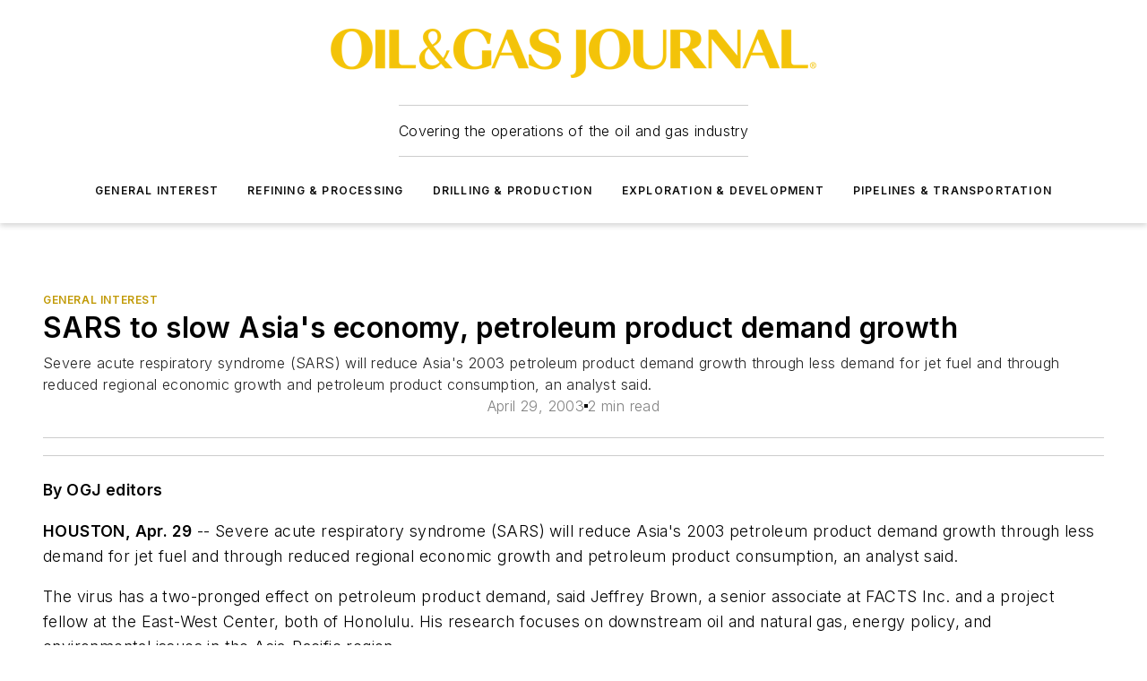

--- FILE ---
content_type: text/html;charset=utf-8
request_url: https://www.ogj.com/general-interest/article/17257068/sars-to-slow-asias-economy-petroleum-product-demand-growth
body_size: 67766
content:
<!DOCTYPE html><html  lang="en"><head><meta charset="utf-8"><meta name="viewport" content="width=device-width, initial-scale=1, shrink-to-fit=no"><script type="text/javascript" src="/ruxitagentjs_ICA7NVfqrux_10327251022105625.js" data-dtconfig="rid=RID_-1211808416|rpid=-791401742|domain=ogj.com|reportUrl=/rb_bf25051xng|app=ea7c4b59f27d43eb|cuc=ll64881i|owasp=1|mel=100000|expw=1|featureHash=ICA7NVfqrux|dpvc=1|lastModification=1765214479370|tp=500,50,0|rdnt=1|uxrgce=1|srbbv=2|agentUri=/ruxitagentjs_ICA7NVfqrux_10327251022105625.js"></script><script type="importmap">{"imports":{"#entry":"/_nuxt/CxR92tmI.js"}}</script><title>SARS to slow Asia&#x27;s economy, petroleum product demand growth | Oil &amp; Gas Journal</title><link href="https://fonts.gstatic.com" rel="preconnect"><link href="https://cdn.cookielaw.org" rel="preconnect"><link href="https://aerilon.graphql.aspire-ebm.com" rel="preconnect"><style type="text/css">
            :root {
              --spacing-unit: 6px;
--spacing: 48px;
--color-line: #CDCDCD;
--color-primary-main: #c19a06;
--color-primary-container: #f5d352;
--color-on-primary-container: #333333;
--color-secondary-main: #404040;
--color-secondary-container: #f5f5f5;
--color-on-secondary-container: #1a1a1a;
--color-black: #0d0d0d;
--color-white: #ffffff;
--color-grey: #b2c3ce;
--color-light-grey: #e0e0e0;
--primary-font-family: Inter;
--site-max-width: 1300px;
            }
          </style><style>@media (max-width:760px){.mobile-hidden{display:none!important}}.admin-layout a{color:#3867a6}.admin-layout .vs__dropdown-toggle{background:#fff;border:1px solid #9da4b0}.ebm-layout{overflow-anchor:none;width:100%}</style><style>@media (max-width:760px){.mobile-hidden[data-v-45fa8452]{display:none!important}}.admin-layout a[data-v-45fa8452]{color:#3867a6}.admin-layout .vs__dropdown-toggle[data-v-45fa8452]{background:#fff;border:1px solid #9da4b0}.ebm-page[data-v-45fa8452]{display:flex;flex-direction:column;font-family:Arial}.ebm-page .hasToolbar[data-v-45fa8452]{max-width:calc(100% - 49px)}.ebm-page__layout[data-v-45fa8452]{z-index:2}.ebm-page__layout[data-v-45fa8452],.ebm-page__page[data-v-45fa8452]{flex:1;pointer-events:none;position:relative}.ebm-page__page[data-v-45fa8452]{display:flex;flex-direction:column;z-index:1}.ebm-page__main[data-v-45fa8452]{flex:1;margin:auto;width:100%}.ebm-page__content[data-v-45fa8452]{padding:0;pointer-events:all}@media (min-width:600px){.ebm-page__content[data-v-45fa8452]{padding:"0 10px"}}.ebm-page__reskin-background[data-v-45fa8452]{background-position:top;background-repeat:no-repeat;background-size:cover;height:100%;left:0;overflow:hidden;position:fixed;top:0;width:100%;z-index:0}.ebm-page__reskin-ad[data-v-45fa8452]{padding:1.5rem 0;position:relative;text-align:center;z-index:1}.ebm-page__siteskin-ad[data-v-45fa8452]{margin-top:24px;pointer-events:all;position:fixed;transition:all 125ms;z-index:100}.ebm-page__siteskin-ad__left[data-v-45fa8452]{right:50%}@media (max-width:1636px){.ebm-page__siteskin-ad__left[data-v-45fa8452]{display:none}}.ebm-page__siteskin-ad__right[data-v-45fa8452]{left:50%}@media (max-width:1636px){.ebm-page__siteskin-ad__right[data-v-45fa8452]{display:none}}.ebm-page .ebm-page__primary[data-v-45fa8452]{margin-top:0}.ebm-page .page-content-wrapper[data-v-45fa8452]{margin:auto;width:100%}.ebm-page .load-more[data-v-45fa8452]{padding:10px 0;pointer-events:all;text-align:center;width:100%}.ebm-page .load-more[data-v-45fa8452]>*{margin:auto;padding:0 5px}.ebm-page .load-more .label[data-v-45fa8452]{display:flex;flex-direction:row}.ebm-page .load-more .label[data-v-45fa8452]>*{margin:0 5px}.ebm-page .footer[data-v-45fa8452]{position:relative}.ebm-page .ebm-page__primary[data-v-45fa8452]{margin-top:calc(var(--spacing)/2)}.ebm-page .ebm-page__content[data-v-45fa8452]{display:flex;flex-direction:column;gap:var(--spacing);margin:0!important}.ebm-page .ebm-page__content[data-v-45fa8452]>*{position:relative}.ebm-page .ebm-page__content[data-v-45fa8452]>:after{background-color:var(--color-line);bottom:auto;bottom:calc(var(--spacing)*-.5*1);content:"";height:1px;left:0;position:absolute;right:0}.ebm-page .ebm-page__content[data-v-45fa8452]>:last-child:after{display:none}.ebm-page .page-content-wrapper[data-v-45fa8452]{display:flex;flex-direction:column;gap:var(--spacing);max-width:var(--site-max-width);padding:0 calc(var(--spacing)/2)}@media (min-width:800px){.ebm-page .page-content-wrapper[data-v-45fa8452]{padding:0 var(--spacing)}}.ebm-page .page-content-wrapper[data-v-45fa8452]>*{position:relative}.ebm-page .page-content-wrapper[data-v-45fa8452]>:after{background-color:var(--color-line);bottom:auto;bottom:calc(var(--spacing)*-.5*1);content:"";height:1px;left:0;position:absolute;right:0}.ebm-page .page-content-wrapper[data-v-45fa8452]>:last-child:after{display:none}.ebm-page .load-more[data-v-45fa8452]{padding:0}.ebm-page .secondary-pages .page-content-wrapper[data-v-45fa8452],.ebm-page.full-width .page-content-wrapper[data-v-45fa8452]{max-width:100%!important;padding:0!important}.ebm-page .secondary-pages .ebm-page__primary[data-v-45fa8452],.ebm-page.full-width .ebm-page__primary[data-v-45fa8452]{margin-top:0!important}@media print{.ebm-page__page[data-v-45fa8452]{display:block}}</style><style>@media (max-width:760px){.mobile-hidden[data-v-06639cce]{display:none!important}}.admin-layout a[data-v-06639cce]{color:#3867a6}.admin-layout .vs__dropdown-toggle[data-v-06639cce]{background:#fff;border:1px solid #9da4b0}#header-leaderboard-ad[data-v-06639cce]{align-items:center;display:flex;justify-content:center;padding:1rem}</style><style>html{scroll-padding-top:calc(var(--header-height) + 16px)}</style><style>@media (max-width:760px){.mobile-hidden[data-v-b96d99b2]{display:none!important}}.admin-layout a[data-v-b96d99b2]{color:#3867a6}.admin-layout .vs__dropdown-toggle[data-v-b96d99b2]{background:#fff;border:1px solid #9da4b0}header[data-v-b96d99b2]{bottom:0;margin:auto;position:sticky;top:0;transition:top .5s cubic-bezier(.645,.045,.355,1);z-index:50}header .reskin-ad[data-v-b96d99b2]{padding:1.5rem 0;text-align:center}.navbar[data-v-b96d99b2]{background-color:#fff;box-shadow:0 3px 6px #00000029;left:0;opacity:1;padding-bottom:2rem;padding-top:2rem;right:0}.navbar .content[data-v-b96d99b2]{margin:auto;max-width:var(--site-max-width);padding:0 calc(var(--spacing)/2)}@media (min-width:800px){.navbar .content[data-v-b96d99b2]{padding:0 var(--spacing)}}.top-navbar[data-v-b96d99b2]{align-items:center;display:flex;justify-content:space-between}@media (max-width:900px){.logo[data-v-b96d99b2]{flex-grow:1}.logo img[data-v-b96d99b2]{max-width:180px}}@media (max-width:450px){.logo img[data-v-b96d99b2]{max-width:140px}}@media (max-width:370px){.logo img[data-v-b96d99b2]{max-width:120px}}@media (max-width:350px){.logo img[data-v-b96d99b2]{max-width:100px}}.bottom-navbar[data-v-b96d99b2]{max-height:100px;overflow:visible;transition:all .15s cubic-bezier(.86,0,.07,1)}.bottom-navbar.hidden[data-v-b96d99b2]{max-height:0;overflow:hidden;transform:scale(0)}.actions[data-v-b96d99b2]{align-items:center;-moz-column-gap:.5rem;column-gap:.5rem;display:flex;flex-basis:0;flex-grow:1}@media (max-width:900px){.actions[data-v-b96d99b2]{flex-basis:auto;flex-grow:0}}.actions.left[data-v-b96d99b2]{justify-content:left}.actions.right[data-v-b96d99b2]{-moz-column-gap:0;column-gap:0;justify-content:right}.actions .login-container[data-v-b96d99b2]{display:flex;gap:16px}@media (max-width:900px){.actions .login-container[data-v-b96d99b2]{gap:8px}}@media (max-width:450px){.actions .login-container[data-v-b96d99b2]{gap:4px}}@media (max-width:900px){.search-icon[data-v-b96d99b2]{display:none}}.cta[data-v-b96d99b2]{border-bottom:1px solid var(--color-line);border-top:1px solid var(--color-line);margin:1.5rem auto auto;width:-moz-fit-content;width:fit-content}@media (max-width:900px){.cta[data-v-b96d99b2]{display:none}}.sub-menu[data-v-b96d99b2]{align-items:center;display:flex;justify-content:center;list-style:none;margin-top:1.5rem;padding:0;white-space:nowrap}@media (max-width:1000px){.sub-menu[data-v-b96d99b2]{display:none}}.sub-menu-item[data-v-b96d99b2]{margin-left:1rem;margin-right:1rem}.menu-item[data-v-b96d99b2],.sub-menu-link[data-v-b96d99b2]{color:var(--color-black);font-size:.75rem;font-weight:600;letter-spacing:.1em;text-transform:uppercase}.popover-menu[data-v-b96d99b2]{align-items:flex-start;background-color:#fff;box-shadow:0 3px 6px #00000029;display:flex;flex-direction:column;justify-content:left;padding:1.5rem;text-align:left;width:200px}.popover-menu .menu-item[data-v-b96d99b2]{align-items:center;display:flex;margin-bottom:1rem}.popover-menu .menu-item .icon[data-v-b96d99b2]{margin-right:1rem}</style><style>@media (max-width:760px){.mobile-hidden{display:none!important}}.admin-layout a{color:#3867a6}.admin-layout .vs__dropdown-toggle{background:#fff;border:1px solid #9da4b0}.ebm-icon{cursor:pointer}.ebm-icon .tooltip-wrapper{display:block}.ebm-icon.disabled{cursor:not-allowed}.ebm-icon.arrowUp{margin-top:3px}.ebm-icon.arrowDown{margin-top:-5px;transform:rotate(180deg)}.ebm-icon.loading{animation-duration:2s;animation-iteration-count:infinite;animation-name:spin;animation-timing-function:linear}.ebm-icon.label{align-items:center;display:flex;flex-direction:column;font-size:.8em;justify-content:center;padding:0 5px}@keyframes spin{0%{transform:rotate(0)}to{transform:rotate(1turn)}}.ebm-icon .icon,.ebm-icon svg{display:block}</style><style>@media (max-width:760px){.mobile-hidden{display:none!important}}.admin-layout a{color:#3867a6}.admin-layout .vs__dropdown-toggle{background:#fff;border:1px solid #9da4b0}.ebm-mega-menu{background-color:var(--color-black);color:#fff;container-type:inline-size;display:none;height:100%;left:0;opacity:0;overflow:auto;position:fixed;text-align:center;top:0;transition-behavior:allow-discrete;transition-duration:.3s;transition-property:overlay display opacity;width:100%}.ebm-mega-menu.cms-user-logged-in{left:49px;width:calc(100% - 49px)}.ebm-mega-menu.open{display:block;opacity:1}@starting-style{.ebm-mega-menu.open{opacity:0}}@container (max-width: 750px){.ebm-mega-menu .mega-menu-header{display:flex}}.ebm-mega-menu .mega-menu-header .icon{margin-left:30px;margin-top:40px;width:24px}.ebm-mega-menu .mega-menu-header .logo{height:35px;max-width:100%}@container (min-width: 750px){.ebm-mega-menu .mega-menu-header .logo{height:50px;margin-bottom:30px}}@container (max-width: 750px){.ebm-mega-menu .mega-menu-header .logo{margin-top:20px}.ebm-mega-menu .mega-menu-header .logo img{height:auto;margin-left:5px;max-width:140px}}.ebm-mega-menu .mega-menu-container{margin:auto}@container (min-width: 750px){.ebm-mega-menu .mega-menu-container{max-width:850px;width:100%}}.ebm-mega-menu .mega-menu-container .search-field{padding-bottom:50px}@container (max-width: 900px){.ebm-mega-menu .mega-menu-container .search-field{margin-left:calc(var(--spacing)/2);margin-right:calc(var(--spacing)/2)}}.ebm-mega-menu .mega-menu-container .nav-links{display:grid;gap:calc(var(--spacing)/2);grid-template-columns:1fr;position:relative}.ebm-mega-menu .mega-menu-container .nav-links:after{background-color:var(--color-line);bottom:auto;bottom:calc(var(--spacing)*-.5*1);content:"";height:1px;left:0;position:absolute;right:0}.ebm-mega-menu .mega-menu-container .nav-links:last-child:after{display:none}@container (max-width: 900px){.ebm-mega-menu .mega-menu-container .nav-links{margin-left:calc(var(--spacing)/2);margin-right:calc(var(--spacing)/2)}}@container (min-width: 750px){.ebm-mega-menu .mega-menu-container .nav-links{gap:calc(var(--spacing)*2);grid-template-columns:1fr 1fr 1fr;padding-bottom:var(--spacing)}}.ebm-mega-menu .mega-menu-container .nav-links .section{display:flex;flex-direction:column;font-weight:400;list-style:none;text-align:center}@container (max-width: 750px){.ebm-mega-menu .mega-menu-container .nav-links .section{gap:5px;padding-top:30px;position:relative}.ebm-mega-menu .mega-menu-container .nav-links .section:after{background-color:var(--color-line);bottom:auto;bottom:calc(var(--spacing)*-.5*1);content:"";height:1px;left:0;position:absolute;right:0}.ebm-mega-menu .mega-menu-container .nav-links .section:last-child:after{display:none}.ebm-mega-menu .mega-menu-container .nav-links .section:first-child{padding-top:15px}}@container (min-width: 750px){.ebm-mega-menu .mega-menu-container .nav-links .section{border-bottom:none;font-size:1.25rem;gap:16px;position:relative;text-align:left}.ebm-mega-menu .mega-menu-container .nav-links .section:after{background-color:var(--color-line);bottom:0;content:"";height:100%;left:auto;position:absolute;right:calc(var(--spacing)*-.5*2);top:0;width:1px}.ebm-mega-menu .mega-menu-container .nav-links .section:last-child:after{display:none}}.ebm-mega-menu .mega-menu-container .nav-links .section a{color:#fff}.ebm-mega-menu .mega-menu-container .nav-links .section .title{font-size:.75rem;font-weight:400;text-transform:uppercase}.ebm-mega-menu .mega-menu-container .affiliate-links{display:flex;justify-content:center;margin-top:var(--spacing);padding:calc(var(--spacing)*.5);position:relative}.ebm-mega-menu .mega-menu-container .affiliate-links:after{background-color:var(--color-line);bottom:auto;bottom:calc(var(--spacing)*-.5*1);content:"";height:1px;left:0;position:absolute;right:0}.ebm-mega-menu .mega-menu-container .affiliate-links:last-child:after{display:none}.ebm-mega-menu .mega-menu-container .affiliate-links .ebm-affiliated-brands-direction{flex-direction:column;gap:calc(var(--spacing)*.5)}.ebm-mega-menu .mega-menu-container .social-links{align-items:center;display:flex;flex-direction:column;font-size:.75rem;justify-content:center;margin-top:var(--spacing);padding:calc(var(--spacing)*.5);text-transform:uppercase}.ebm-mega-menu .mega-menu-container .social-links .socials{gap:16px;margin:16px 16px 24px}</style><style>@media (max-width:760px){.mobile-hidden{display:none!important}}.admin-layout a{color:#3867a6}.admin-layout .vs__dropdown-toggle{background:#fff;border:1px solid #9da4b0}.ebm-search-field{container-type:inline-size;position:relative}.ebm-search-field .input{padding:10px 0;position:relative;width:100%}.ebm-search-field .input .icon{bottom:0;height:24px;margin:auto;position:absolute;right:.5rem;top:0}.ebm-search-field .input .clear-icon{bottom:0;height:24px;margin:auto;position:absolute;right:2.5rem;top:0}.ebm-search-field .input input{background-color:var(--c4e26338);border:1px solid var(--7798abdd);border-radius:5px;color:var(--0c12ecfc);font-size:1em;padding:1rem 8px 1rem 20px;width:100%}.ebm-search-field .sponsor-container{align-items:center;display:flex;font-size:.5rem;gap:5px;height:24px;margin:auto;position:absolute;right:10%;top:20%}@container (max-width: 750px){.ebm-search-field .sponsor-container{justify-content:flex-end;padding:10px 15px 0 0;position:static}}.ebm-search-field input[type=search]::-webkit-search-cancel-button,.ebm-search-field input[type=search]::-webkit-search-decoration{-webkit-appearance:none;appearance:none}</style><style>@media (max-width:760px){.mobile-hidden[data-v-3823c912]{display:none!important}}.admin-layout a[data-v-3823c912]{color:#3867a6}.admin-layout .vs__dropdown-toggle[data-v-3823c912]{background:#fff;border:1px solid #9da4b0}.ebm-affiliated-brands[data-v-3823c912]{display:flex;flex-direction:row;font-size:.75rem}.ebm-affiliated-brands__label[data-v-3823c912]{display:block;padding:0 calc(var(--spacing)/2)}.ebm-affiliated-brands__links[data-v-3823c912]{display:flex;flex-direction:row;flex-wrap:wrap;justify-content:center}.ebm-affiliated-brands__links>div[data-v-3823c912]{padding:0 calc(var(--spacing)/4)}.ebm-affiliated-brands__links>div a[data-v-3823c912]{color:var(--link-color);font-weight:600}</style><style>@media (max-width:760px){.mobile-hidden[data-v-8e92f456]{display:none!important}}.admin-layout a[data-v-8e92f456]{color:#3867a6}.admin-layout .vs__dropdown-toggle[data-v-8e92f456]{background:#fff;border:1px solid #9da4b0}.ebm-socials[data-v-8e92f456]{display:flex;flex-wrap:wrap}.ebm-socials__icon[data-v-8e92f456]{cursor:pointer;margin-right:7px;text-decoration:none}.ebm-socials .text[data-v-8e92f456]{height:0;overflow:hidden;text-indent:-9999px}</style><style>@media (max-width:760px){.mobile-hidden{display:none!important}}.admin-layout a{color:#3867a6}.admin-layout .vs__dropdown-toggle{background:#fff;border:1px solid #9da4b0}.ebm-ad-target__outer{display:flex;height:auto;justify-content:center;max-width:100%;width:100%}.ebm-ad-target__inner{align-items:center;display:flex}.ebm-ad-target img{max-width:100%}.ebm-ad-target iframe{box-shadow:0 .125rem .25rem #00000013}</style><style>@media (max-width:760px){.mobile-hidden[data-v-4c12f864]{display:none!important}}.admin-layout a[data-v-4c12f864]{color:#3867a6}.admin-layout .vs__dropdown-toggle[data-v-4c12f864]{background:#fff;border:1px solid #9da4b0}#sticky-bottom-ad[data-v-4c12f864]{align-items:center;background:#000000bf;display:flex;justify-content:center;left:0;padding:8px;position:fixed;right:0;z-index:999}#sticky-bottom-ad .close-button[data-v-4c12f864]{background:none;border:0;color:#fff;cursor:pointer;font-weight:900;margin:8px;position:absolute;right:0;top:0}.slide-up-enter[data-v-4c12f864],.slide-up-leave-to[data-v-4c12f864]{opacity:0;transform:translateY(200px)}.slide-up-enter-active[data-v-4c12f864]{transition:all .25s ease-out}.slide-up-leave-active[data-v-4c12f864]{transition:all .25s ease-in}</style><style>@media (max-width:760px){.mobile-hidden[data-v-0622f0e1]{display:none!important}}.admin-layout a[data-v-0622f0e1]{color:#3867a6}.admin-layout .vs__dropdown-toggle[data-v-0622f0e1]{background:#fff;border:1px solid #9da4b0}.grid[data-v-0622f0e1]{container-type:inline-size;margin:auto}.grid .grid-row[data-v-0622f0e1]{position:relative}.grid .grid-row[data-v-0622f0e1]:after{background-color:var(--color-line);bottom:auto;bottom:calc(var(--spacing)*-.5*1);content:"";height:1px;left:0;position:absolute;right:0}.grid .grid-row.hide-bottom-border[data-v-0622f0e1]:after,.grid .grid-row[data-v-0622f0e1]:last-child:after{display:none}@container (width >= 750px){.grid .grid-row.mobile-only[data-v-0622f0e1]{display:none}}@container (width < 750px){.grid .grid-row.exclude-mobile[data-v-0622f0e1]{display:none}}</style><style>@media (max-width:760px){.mobile-hidden[data-v-840eddae]{display:none!important}}.admin-layout a[data-v-840eddae]{color:#3867a6}.admin-layout .vs__dropdown-toggle[data-v-840eddae]{background:#fff;border:1px solid #9da4b0}.web-row[data-v-840eddae]{container-type:inline-size}.web-row .row[data-v-840eddae]{--col-size:calc(50% - var(--spacing)*1/2);display:grid;padding-bottom:0ver;padding-top:0;width:100%}@media (min-width:750px){.web-row .row[data-v-840eddae]{padding-left:0;padding-right:0}}@media (min-width:500px){.web-row .row.restricted[data-v-840eddae]{margin:auto;max-width:66%}}.web-row .row .column-wrapper[data-v-840eddae]{display:flex;order:0;width:100%}.web-row .row.largest_first.layout1_2 .column-wrapper[data-v-840eddae]:nth-child(2),.web-row .row.largest_first.layout1_2_1 .column-wrapper[data-v-840eddae]:nth-child(2),.web-row .row.largest_first.layout1_3 .column-wrapper[data-v-840eddae]:nth-child(2){order:-1}@container (min-width: 750px){.web-row .row.layout1_1[data-v-840eddae]{display:grid;grid-template-columns:minmax(0,1fr) minmax(0,1fr)}.web-row .row.layout1_1 .column-wrapper[data-v-840eddae]{position:relative}.web-row .row.layout1_1 .column-wrapper[data-v-840eddae]:after{background-color:var(--color-line);bottom:0;content:"";height:100%;left:auto;position:absolute;right:calc(var(--spacing)*-.5*1);top:0;width:1px}.web-row .row.layout1_1 .column-wrapper[data-v-840eddae]:last-child:after{display:none}.web-row .row.layout1_2[data-v-840eddae]{display:grid;grid-template-columns:minmax(0,var(--col-size)) minmax(0,var(--col-size))}.web-row .row.layout1_2 .column-wrapper[data-v-840eddae]{position:relative}.web-row .row.layout1_2 .column-wrapper[data-v-840eddae]:after{background-color:var(--color-line);bottom:0;content:"";height:100%;left:auto;position:absolute;right:calc(var(--spacing)*-.5*1);top:0;width:1px}.web-row .row.layout1_2 .column-wrapper[data-v-840eddae]:last-child:after{display:none}.web-row .row.layout1_2 .column-wrapper[data-v-840eddae]:nth-child(2){order:0!important}}@container (min-width: 1050px){.web-row .row.layout1_2[data-v-840eddae]{--col-size:calc(33.33333% - var(--spacing)*2/3);grid-template-columns:var(--col-size) calc(var(--col-size)*2 + var(--spacing))}}@container (min-width: 750px){.web-row .row.layout2_1[data-v-840eddae]{display:grid;grid-template-columns:minmax(0,var(--col-size)) minmax(0,var(--col-size))}.web-row .row.layout2_1 .column-wrapper[data-v-840eddae]{position:relative}.web-row .row.layout2_1 .column-wrapper[data-v-840eddae]:after{background-color:var(--color-line);bottom:0;content:"";height:100%;left:auto;position:absolute;right:calc(var(--spacing)*-.5*1);top:0;width:1px}.web-row .row.layout2_1 .column-wrapper[data-v-840eddae]:last-child:after{display:none}}@container (min-width: 1050px){.web-row .row.layout2_1[data-v-840eddae]{--col-size:calc(33.33333% - var(--spacing)*2/3);grid-template-columns:calc(var(--col-size)*2 + var(--spacing)) var(--col-size)}}@container (min-width: 1100px){.web-row .row.layout1_1_1[data-v-840eddae]{--col-size:calc(33.33333% - var(--spacing)*2/3);display:grid;grid-template-columns:minmax(0,var(--col-size)) minmax(0,var(--col-size)) minmax(0,var(--col-size))}.web-row .row.layout1_1_1 .column-wrapper[data-v-840eddae]{position:relative}.web-row .row.layout1_1_1 .column-wrapper[data-v-840eddae]:after{background-color:var(--color-line);bottom:0;content:"";height:100%;left:auto;position:absolute;right:calc(var(--spacing)*-.5*1);top:0;width:1px}.web-row .row.layout1_1_1 .column-wrapper[data-v-840eddae]:last-child:after{display:none}}</style><style>@media (max-width:760px){.mobile-hidden{display:none!important}}.admin-layout a{color:#3867a6}.admin-layout .vs__dropdown-toggle{background:#fff;border:1px solid #9da4b0}.web-grid-title{align-items:center;container-type:inline-size;font-family:var(--primary-font-family);margin-bottom:calc(var(--spacing)/2);max-width:100%;width:100%}.web-grid-title .title{display:flex;flex:1 0 auto;font-size:1.9rem;font-weight:600;gap:var(--spacing-unit);letter-spacing:-.01em;line-height:40px;max-width:100%;overflow:hidden;text-overflow:ellipsis}.web-grid-title .title .grid-title-image-icon{height:23px;margin-top:8px}.web-grid-title.has-link .title{max-width:calc(100% - 100px)}.web-grid-title .divider{background-color:var(--color-line);height:1px;width:100%}.web-grid-title .view-more{color:var(--color-primary-main);cursor:primary;flex:0 1 auto;font-size:.75rem;font-weight:600;letter-spacing:.05em;line-height:18px;text-transform:uppercase;white-space:nowrap}@container (max-width: 500px){.web-grid-title .view-more{display:none}}.web-grid-title.primary{display:flex;gap:5px}.web-grid-title.primary .topbar,.web-grid-title.secondary .divider,.web-grid-title.secondary .view-more{display:none}.web-grid-title.secondary .topbar{background-color:var(--color-primary-main);height:8px;margin-bottom:calc(var(--spacing)/3);width:80px}</style><style>@media (max-width:760px){.mobile-hidden[data-v-2e2a3563]{display:none!important}}.admin-layout a[data-v-2e2a3563]{color:#3867a6}.admin-layout .vs__dropdown-toggle[data-v-2e2a3563]{background:#fff;border:1px solid #9da4b0}.column[data-v-2e2a3563]{align-items:stretch;display:flex;flex-wrap:wrap;height:100%;position:relative}.column[data-v-2e2a3563],.column .standard-blocks[data-v-2e2a3563],.column .sticky-blocks[data-v-2e2a3563]{width:100%}.column.block-align-center[data-v-2e2a3563]{align-items:center;justify-content:center}.column.block-align-top[data-v-2e2a3563]{align-items:top;flex-direction:column}.column.block-align-sticky[data-v-2e2a3563]{align-items:start;display:block;justify-content:center}.column.block-align-equalize[data-v-2e2a3563]{align-items:stretch}.column .sticky-blocks.has-standard[data-v-2e2a3563]{margin-top:var(--spacing)}.column .block-wrapper[data-v-2e2a3563]{max-width:100%;position:relative}.column .block-wrapper[data-v-2e2a3563]:after{background-color:var(--color-line);bottom:auto;bottom:calc(var(--spacing)*-.5*1);content:"";height:1px;left:0;position:absolute;right:0}.column .block-wrapper.hide-bottom-border[data-v-2e2a3563]:after,.column .block-wrapper[data-v-2e2a3563]:last-child:after,.column .standard-blocks:not(.has-sticky) .block-wrapper[data-v-2e2a3563]:last-child:after,.column .sticky-blocks .block-wrapper[data-v-2e2a3563]:last-child:after{display:none}@media print{.column[data-v-2e2a3563]{height:auto}}</style><style>@media (max-width:760px){.mobile-hidden[data-v-a4efc542]{display:none!important}}.admin-layout a[data-v-a4efc542]{color:#3867a6}.admin-layout .vs__dropdown-toggle[data-v-a4efc542]{background:#fff;border:1px solid #9da4b0}.block[data-v-a4efc542]{display:flex;flex-direction:column;overflow:visible;width:100%}.block .block-title[data-v-a4efc542]{margin-bottom:calc(var(--spacing)/2)}.block .above-cta[data-v-a4efc542]{height:100%}.block .title[data-v-a4efc542]{font-size:1rem;line-height:1rem;text-transform:uppercase}.block .title a[data-v-a4efc542]{color:inherit;text-decoration:none}.block .title a[data-v-a4efc542]:hover{text-decoration:underline}.block .title template[data-v-a4efc542]{display:inline-block}.block .content[data-v-a4efc542]{display:flex;width:100%}.block .cta[data-v-a4efc542]{align-items:center;display:flex;flex-direction:column;font-size:1rem;gap:calc(var(--spacing)/2);justify-content:space-between}@container (width > 500px){.block .cta[data-v-a4efc542]{flex-direction:row}}</style><style>@media (max-width:760px){.mobile-hidden[data-v-3dec0756]{display:none!important}}.admin-layout a[data-v-3dec0756]{color:#3867a6}.admin-layout .vs__dropdown-toggle[data-v-3dec0756]{background:#fff;border:1px solid #9da4b0}.ebm-button-wrapper[data-v-3dec0756]{display:inline-block}.ebm-button-wrapper .ebm-button[data-v-3dec0756]{border:1px solid;border-radius:.1rem;cursor:pointer;display:block;font-weight:600;outline:none;text-transform:uppercase;width:100%}.ebm-button-wrapper .ebm-button .content[data-v-3dec0756]{align-items:center;display:flex;gap:var(--spacing-unit);justify-content:center}.ebm-button-wrapper .ebm-button .content.icon-right[data-v-3dec0756]{flex-direction:row-reverse}.ebm-button-wrapper .ebm-button[data-v-3dec0756]:focus,.ebm-button-wrapper .ebm-button[data-v-3dec0756]:hover{box-shadow:0 0 .1rem #3e5d8580;filter:contrast(125%)}.ebm-button-wrapper .ebm-button[data-v-3dec0756]:active{box-shadow:0 0 .3rem #1c417280}.ebm-button-wrapper .ebm-button[data-v-3dec0756]:active:after{height:200px;width:200px}.ebm-button-wrapper .ebm-button--small[data-v-3dec0756]{font-size:.75rem;padding:.2rem .4rem}.ebm-button-wrapper .ebm-button--medium[data-v-3dec0756]{font-size:.75rem;padding:.3rem .6rem}.ebm-button-wrapper .ebm-button--large[data-v-3dec0756]{font-size:.75rem;line-height:1.25rem;padding:.5rem 1rem}@media (max-width:450px){.ebm-button-wrapper .ebm-button--large[data-v-3dec0756]{padding:.5rem}}.ebm-button-wrapper .ebm-button--fullWidth[data-v-3dec0756]{font-size:1.15rem;margin:0 auto;padding:.5rem 1rem;width:100%}.ebm-button-wrapper.primary .ebm-button[data-v-3dec0756],.ebm-button-wrapper.solid .ebm-button[data-v-3dec0756]{background-color:var(--button-accent-color);border-color:var(--button-accent-color);color:var(--button-text-color)}.ebm-button-wrapper.primary .ebm-button[data-v-3dec0756]:hover,.ebm-button-wrapper.solid .ebm-button[data-v-3dec0756]:hover{text-decoration:underline}.ebm-button-wrapper.hollow .ebm-button[data-v-3dec0756]{background-color:transparent;background-color:#fff;border:1px solid var(--button-accent-color);color:var(--button-accent-color)}.ebm-button-wrapper.hollow .ebm-button[data-v-3dec0756]:hover{text-decoration:underline}.ebm-button-wrapper.borderless .ebm-button[data-v-3dec0756]{background-color:transparent;border-color:transparent;color:var(--button-accent-color)}.ebm-button-wrapper.borderless .ebm-button[data-v-3dec0756]:hover{background-color:var(--button-accent-color);color:#fff;text-decoration:underline}.ebm-button-wrapper .ebm-button[data-v-3dec0756]{transition:all .15s ease-in-out}</style><style>@media (max-width:760px){.mobile-hidden{display:none!important}}.admin-layout a{color:#3867a6}.admin-layout .vs__dropdown-toggle{background:#fff;border:1px solid #9da4b0}.web-footer-new{display:flex;font-size:1rem;font-weight:400;justify-content:center;padding-bottom:calc(var(--spacing)/2);pointer-events:all;width:100%}.web-footer-new a{color:var(--link-color)}.web-footer-new .container{display:flex;justify-content:center;width:100%}.web-footer-new .container .container-wrapper{display:flex;flex-direction:column;gap:var(--spacing);width:100%}@media (min-width:800px){.web-footer-new .container{flex-direction:row}}.web-footer-new .container .row{position:relative;width:100%}.web-footer-new .container .row:after{background-color:var(--color-line);bottom:auto;bottom:calc(var(--spacing)*-.5*1);content:"";height:1px;left:0;position:absolute;right:0}.web-footer-new .container .row:last-child:after{display:none}.web-footer-new .container .row.full-width{justify-items:center}.web-footer-new .container .column-wrapper{display:grid;gap:var(--spacing);grid-template-columns:1fr}.web-footer-new .container .column-wrapper.full-width{max-width:var(--site-max-width)!important;padding:0 calc(var(--spacing)*1.5);width:100%}.web-footer-new .container .column-wrapper .col{align-items:center;display:flex;flex-direction:column;gap:calc(var(--spacing)/4);justify-content:center;margin:0 auto;max-width:80%;position:relative;text-align:center}.web-footer-new .container .column-wrapper .col:after{background-color:var(--color-line);bottom:auto;bottom:calc(var(--spacing)*-.5*1);content:"";height:1px;left:0;position:absolute;right:0}.web-footer-new .container .column-wrapper .col:last-child:after{display:none}.web-footer-new .container .column-wrapper .col.valign-middle{align-self:center}@media (min-width:800px){.web-footer-new .container .column-wrapper{align-items:start;gap:var(--spacing)}.web-footer-new .container .column-wrapper.cols1_1_1{grid-template-columns:1fr 1fr 1fr}.web-footer-new .container .column-wrapper.cols1_1{grid-template-columns:1fr 1fr}.web-footer-new .container .column-wrapper .col{align-items:start;max-width:100%;position:relative;text-align:left}.web-footer-new .container .column-wrapper .col:after{background-color:var(--color-line);bottom:0;content:"";height:100%;left:auto;position:absolute;right:calc(var(--spacing)*-.5*1);top:0;width:1px}.web-footer-new .container .column-wrapper .col:last-child:after{display:none}}.web-footer-new .corporatelogo{align-self:center;filter:brightness(0);height:auto;margin-right:var(--spacing-unit);width:100px}.web-footer-new .menu-copyright{align-items:center;display:flex;flex-direction:column;gap:calc(var(--spacing)/2)}.web-footer-new .menu-copyright.full-width{max-width:var(--site-max-width);padding:0 calc(var(--spacing)*1.5);width:100%}.web-footer-new .menu-copyright .links{display:flex;font-size:.75rem;gap:calc(var(--spacing)/4);list-style:none;margin:0;padding:0}.web-footer-new .menu-copyright .copyright{display:flex;flex-direction:row;flex-wrap:wrap;font-size:.8em;justify-content:center}@media (min-width:800px){.web-footer-new .menu-copyright{flex-direction:row;justify-content:space-between}}.web-footer-new .blocktitle{color:#000;font-size:1.1rem;font-weight:600;width:100%}.web-footer-new .web-affiliated-brands-direction{flex-direction:column}@media (min-width:800px){.web-footer-new .web-affiliated-brands-direction{flex-direction:row}}</style><style>@media (max-width:760px){.mobile-hidden{display:none!important}}.admin-layout a{color:#3867a6}.admin-layout .vs__dropdown-toggle{background:#fff;border:1px solid #9da4b0}.ebm-web-subscribe-wrapper{display:flex;flex-direction:column;height:100%;overflow:auto}.ebm-web-subscribe-content{height:100%;overflow:auto;padding:calc(var(--spacing)*.5) var(--spacing)}@container (max-width: 750px){.ebm-web-subscribe-content{padding-bottom:100%}}.ebm-web-subscribe-content .web-subscribe-header .web-subscribe-title{align-items:center;display:flex;gap:var(--spacing);justify-content:space-between;line-height:normal}.ebm-web-subscribe-content .web-subscribe-header .web-subscribe-title .close-button{align-items:center;cursor:pointer;display:flex;font-size:.75rem;font-weight:600;text-transform:uppercase}.ebm-web-subscribe-content .web-subscribe-header .web-subscribe-subtext{padding-bottom:var(--spacing)}.ebm-web-subscribe-content .web-subscribe-header .newsletter-items{display:grid;gap:10px;grid-template-columns:1fr 1fr}@container (max-width: 750px){.ebm-web-subscribe-content .web-subscribe-header .newsletter-items{grid-template-columns:1fr}}.ebm-web-subscribe-content .web-subscribe-header .newsletter-items .newsletter-item{border:1px solid var(--color-line);display:flex;flex-direction:row;flex-direction:column;gap:1rem;padding:1rem}.ebm-web-subscribe-content .web-subscribe-header .newsletter-items .newsletter-item .newsletter-title{display:flex;font-size:1.25rem;font-weight:600;justify-content:space-between;letter-spacing:-.01em;line-height:25px}.ebm-web-subscribe-content .web-subscribe-header .newsletter-items .newsletter-item .newsletter-description{font-size:1rem;font-weight:400;letter-spacing:.0125em;line-height:24px}.web-subscribe-footer{background-color:#fff;box-shadow:0 4px 16px #00000040;width:100%}.web-subscribe-footer .subscribe-footer-wrapper{padding:var(--spacing)!important}.web-subscribe-footer .subscribe-footer-wrapper .user-info-container{align-items:center;display:flex;justify-content:space-between;padding-bottom:calc(var(--spacing)*.5)}.web-subscribe-footer .subscribe-footer-wrapper .user-info-container .nl-user-info{align-items:center;display:flex;gap:10px}.web-subscribe-footer .subscribe-footer-wrapper .subscribe-login-container .nl-selected{font-size:1.25rem;font-weight:600;margin-bottom:10px}.web-subscribe-footer .subscribe-footer-wrapper .subscribe-login-container .form-fields-setup{display:flex;gap:calc(var(--spacing)*.125);padding-top:calc(var(--spacing)*.5)}@container (max-width: 1050px){.web-subscribe-footer .subscribe-footer-wrapper .subscribe-login-container .form-fields-setup{display:block}}.web-subscribe-footer .subscribe-footer-wrapper .subscribe-login-container .form-fields-setup .web-form-fields{z-index:100}.web-subscribe-footer .subscribe-footer-wrapper .subscribe-login-container .form-fields-setup .web-form-fields .field-label{font-size:.75rem}.web-subscribe-footer .subscribe-footer-wrapper .subscribe-login-container .form-fields-setup .form{display:flex;gap:calc(var(--spacing)*.125)}@container (max-width: 750px){.web-subscribe-footer .subscribe-footer-wrapper .subscribe-login-container .form-fields-setup .form{flex-direction:column;padding-bottom:calc(var(--spacing)*.5)}}.web-subscribe-footer .subscribe-footer-wrapper .subscribe-login-container .form-fields-setup .form .vs__dropdown-menu{max-height:8rem}@container (max-width: 750px){.web-subscribe-footer .subscribe-footer-wrapper .subscribe-login-container .form-fields-setup .form .vs__dropdown-menu{max-height:4rem}}.web-subscribe-footer .subscribe-footer-wrapper .subscribe-login-container .form-fields-setup .subscribe-button{margin-top:calc(var(--spacing)*.5);width:20%}@container (max-width: 1050px){.web-subscribe-footer .subscribe-footer-wrapper .subscribe-login-container .form-fields-setup .subscribe-button{width:100%}}.web-subscribe-footer .subscribe-footer-wrapper .subscribe-login-container .form-fields-setup .subscribe-button .ebm-button{height:3rem}.web-subscribe-footer .subscribe-footer-wrapper .subscribe-login-container .compliance-field{font-size:.75rem;line-height:18px;z-index:-1}.web-subscribe-footer .subscribe-footer-wrapper a{color:#000;text-decoration:underline}.web-subscribe-footer .subscribe-footer-wrapper .subscribe-consent{font-size:.75rem;letter-spacing:.025em;line-height:18px;padding:5px 0}.web-subscribe-footer .subscribe-footer-wrapper .account-check{padding-top:calc(var(--spacing)*.25)}</style><style>@media (max-width:760px){.mobile-hidden{display:none!important}}.admin-layout a{color:#3867a6}.admin-layout .vs__dropdown-toggle{background:#fff;border:1px solid #9da4b0}.ebm-web-pane{container-type:inline-size;height:100%;pointer-events:all;position:fixed;right:0;top:0;width:100%;z-index:100}.ebm-web-pane.hidden{pointer-events:none}.ebm-web-pane.hidden .web-pane-mask{opacity:0}.ebm-web-pane.hidden .contents{max-width:0}.ebm-web-pane .web-pane-mask{background-color:#000;display:table;height:100%;opacity:.8;padding:16px;transition:all .3s ease;width:100%}.ebm-web-pane .contents{background-color:#fff;bottom:0;max-width:1072px;position:absolute;right:0;top:0;transition:all .3s ease;width:100%}.ebm-web-pane .contents.cms-user-logged-in{width:calc(100% - 49px)}.ebm-web-pane .contents .close-icon{cursor:pointer;display:flex;justify-content:flex-end;margin:10px}</style><style>@media (max-width:760px){.mobile-hidden{display:none!important}}.admin-layout a{color:#3867a6}.admin-layout .vs__dropdown-toggle{background:#fff;border:1px solid #9da4b0}.gam-slot-builder{min-width:300px;width:100%}.gam-slot-builder iframe{max-width:100%;overflow:hidden}</style><style>@media (max-width:760px){.mobile-hidden{display:none!important}}.admin-layout a{color:#3867a6}.admin-layout .vs__dropdown-toggle{background:#fff;border:1px solid #9da4b0}.web-content-title-new{display:flex;flex-direction:column;gap:calc(var(--spacing));width:100%}.web-content-title-new>*{position:relative}.web-content-title-new>:after{background-color:var(--color-line);bottom:auto;bottom:calc(var(--spacing)*-.5*1);content:"";height:1px;left:0;position:absolute;right:0}.web-content-title-new>:last-child:after{display:none}.web-content-title-new .above-line{container-type:inline-size;display:flex;flex-direction:column;gap:calc(var(--spacing)/2)}.web-content-title-new .above-line .section-wrapper{display:flex;gap:calc(var(--spacing)/4)}.web-content-title-new .above-line .section-wrapper.center{margin-left:auto;margin-right:auto}.web-content-title-new .above-line .sponsored-label{color:var(--color-primary-main);font-size:.75rem;font-weight:600;letter-spacing:.05rem;text-transform:uppercase}.web-content-title-new .above-line .section{font-size:.75rem;font-weight:600;letter-spacing:.05em;text-transform:uppercase}.web-content-title-new .above-line .event-info{display:flex;flex-direction:column;font-size:.9rem;gap:calc(var(--spacing)/2)}.web-content-title-new .above-line .event-info .column{display:flex;flex-direction:column;font-size:.9rem;gap:calc(var(--spacing)/4);width:100%}.web-content-title-new .above-line .event-info .column .content{display:flex;gap:calc(var(--spacing)/4)}.web-content-title-new .above-line .event-info .column label{flex:0 0 80px;font-weight:600}.web-content-title-new .above-line .event-info>*{position:relative}.web-content-title-new .above-line .event-info>:after{background-color:var(--color-line);bottom:0;content:"";height:100%;left:auto;position:absolute;right:calc(var(--spacing)*-.5*1);top:0;width:1px}.web-content-title-new .above-line .event-info>:last-child:after{display:none}@container (min-width: 600px){.web-content-title-new .above-line .event-info{align-items:center;flex-direction:row;gap:calc(var(--spacing))}.web-content-title-new .above-line .event-info>*{position:relative}.web-content-title-new .above-line .event-info>:after{background-color:var(--color-line);bottom:0;content:"";height:100%;left:auto;position:absolute;right:calc(var(--spacing)*-.5*1);top:0;width:1px}.web-content-title-new .above-line .event-info>:last-child:after{display:none}.web-content-title-new .above-line .event-info .event-location{display:block}}.web-content-title-new .above-line .title-text{font-size:2rem;line-height:1.2}@container (width > 500px){.web-content-title-new .above-line .title-text{font-size:2.75rem}}.web-content-title-new .above-line .author-row{align-items:center;display:flex;flex-direction:column;gap:calc(var(--spacing)/3);justify-content:center}.web-content-title-new .above-line .author-row .all-authors{display:flex;gap:calc(var(--spacing)/3)}.web-content-title-new .above-line .author-row .date-read-time{align-items:center;display:flex;gap:calc(var(--spacing)/3)}.web-content-title-new .above-line .author-row .dot{align-items:center;grid-area:dot}.web-content-title-new .above-line .author-row .dot:after{background-color:#000;content:"";display:block;height:4px;width:4px}.web-content-title-new .above-line .author-row .dot.first{display:none}.web-content-title-new .above-line .author-row .date{grid-area:date}.web-content-title-new .above-line .author-row .read-time{grid-area:read-time}.web-content-title-new .above-line .author-row .date,.web-content-title-new .above-line .author-row .duration,.web-content-title-new .above-line .author-row .read-time{color:#000;opacity:.5}@container (width > 500px){.web-content-title-new .above-line .author-row{flex-direction:row}.web-content-title-new .above-line .author-row .dot.first{display:block}}@container (width > 700px){.web-content-title-new .above-line .author-row{justify-content:flex-start}}.web-content-title-new .above-line .teaser-text{color:#222;font-size:16px;padding-top:8px}@container (width > 500px){.web-content-title-new .above-line .teaser-text{font-size:17px}}@container (width > 700px){.web-content-title-new .above-line .teaser-text{font-size:18px}}@container (width > 1000px){.web-content-title-new .above-line .teaser-text{font-size:19px}}.web-content-title-new .above-line .podcast-series{align-items:center;color:var(--color-primary-main);display:flex;font-size:.85rem;font-weight:500;gap:6px;text-transform:uppercase}.web-content-title-new .below-line{align-items:center;display:flex;justify-content:space-between;width:100%}.web-content-title-new .below-line .print-favorite{display:flex;gap:calc(var(--spacing)/3);justify-content:flex-end}.web-content-title-new .image-wrapper{flex:1 0 auto;width:100%}.web-content-title-new .comment-count{align-items:center;cursor:pointer;display:flex;padding-left:8px}.web-content-title-new .comment-count .viafoura{align-items:center;background-color:transparent!important;display:flex;font-size:16px;font-weight:inherit;padding-left:4px}.web-content-title-new .event-location p{margin:0}.web-content-title-new .highlights h2{margin-bottom:24px}.web-content-title-new .highlights .text{font-size:18px}.web-content-title-new .highlights .text li{margin-bottom:16px}.web-content-title-new .highlights .text li:last-child{margin-bottom:0}.web-content-title-new .author-contributor,.web-content-title-new .company-link{color:#000;display:flex;flex-wrap:wrap}.web-content-title-new .author-contributor a,.web-content-title-new .company-link a{color:inherit!important;font-size:1rem;text-decoration:underline}.web-content-title-new .author-contributor .author{display:flex}.web-content-title-new.center{text-align:center}.web-content-title-new.center .breadcrumb{display:flex;justify-content:center}.web-content-title-new.center .author-row{justify-content:center}</style><style>@media (max-width:760px){.mobile-hidden[data-v-e69042fe]{display:none!important}}.admin-layout a[data-v-e69042fe]{color:#3867a6}.admin-layout .vs__dropdown-toggle[data-v-e69042fe]{background:#fff;border:1px solid #9da4b0}.ebm-share-list[data-v-e69042fe]{display:flex;gap:calc(var(--spacing)/3);list-style:none;overflow:hidden;padding:0;transition:.3s;width:100%}.ebm-share-list li[data-v-e69042fe]{margin:0;padding:0}.ebm-share-item[data-v-e69042fe]{border-radius:4px;cursor:pointer;margin:2px}</style><style>@media (max-width:760px){.mobile-hidden{display:none!important}}.admin-layout a{color:#3867a6}.admin-layout .vs__dropdown-toggle{background:#fff;border:1px solid #9da4b0}.body-block{flex:"1";max-width:100%;width:100%}.body-block .body-content{display:flex;flex-direction:column;gap:calc(var(--spacing)/2);width:100%}.body-block .gate{background:var(--color-secondary-container);border:1px solid var(--color-line);padding:calc(var(--spacing)/2)}.body-block .below-body{border-top:1px solid var(--color-line)}.body-block .below-body .contributors{display:flex;gap:4px;padding-top:calc(var(--spacing)/4)}.body-block .below-body .contributors .contributor{display:flex}.body-block .below-body .ai-attribution{font-size:14px;padding-top:calc(var(--spacing)/4)}.body-block .podcast-player{background-color:var(--color-secondary-container);border:1px solid var(--color-line);border-radius:4px;margin-left:auto!important;margin-right:auto!important;text-align:center;width:100%}.body-block .podcast-player iframe{border:0;width:100%}.body-block .podcast-player .buttons{display:flex;justify-content:center}</style><style>@media (max-width:760px){.mobile-hidden{display:none!important}}.admin-layout a{color:#3867a6}.admin-layout .vs__dropdown-toggle{background:#fff;border:1px solid #9da4b0}.web-body-blocks{--margin:calc(var(--spacing)/2);display:flex;flex-direction:column;gap:15px;max-width:100%;width:100%}.web-body-blocks a{text-decoration:underline}.web-body-blocks .block{container-type:inline-size;font-family:var(--secondary-font);max-width:100%;width:100%}.web-body-blocks .block a{color:var(--link-color)}.web-body-blocks .block .block-title{margin-bottom:calc(var(--spacing)/2)}.web-body-blocks .text{color:inherit;letter-spacing:inherit;margin:auto;max-width:100%}.web-body-blocks img{max-width:100%}.web-body-blocks .iframe{border:0;margin-left:auto!important;margin-right:auto!important;width:100%}.web-body-blocks .facebook .embed,.web-body-blocks .instagram .embed,.web-body-blocks .twitter .embed{max-width:500px}.web-body-blocks .bc-reco-wrapper{padding:calc(var(--spacing)/2)}.web-body-blocks .bc-reco-wrapper .bc-heading{border-bottom:1px solid var(--color-grey);margin-top:0;padding-bottom:calc(var(--spacing)/2);padding-top:0}.web-body-blocks .embed{margin:auto;width:100%}@container (width > 550px){.web-body-blocks .embed.above,.web-body-blocks .embed.below,.web-body-blocks .embed.center,.web-body-blocks .embed.left,.web-body-blocks .embed.right{max-width:calc(50% - var(--margin))}.web-body-blocks .embed.above.small,.web-body-blocks .embed.below.small,.web-body-blocks .embed.center.small,.web-body-blocks .embed.left.small,.web-body-blocks .embed.right.small{max-width:calc(33% - var(--margin))}.web-body-blocks .embed.above.large,.web-body-blocks .embed.below.large,.web-body-blocks .embed.center.large,.web-body-blocks .embed.left.large,.web-body-blocks .embed.right.large{max-width:calc(66% - var(--margin))}.web-body-blocks .embed.above{margin-bottom:var(--margin)}.web-body-blocks .embed.below{margin-top:var(--margin)}.web-body-blocks .embed.left{float:left;margin-right:var(--margin)}.web-body-blocks .embed.right{float:right;margin-left:var(--margin)}}.web-body-blocks .embed.center{clear:both}.web-body-blocks .embed.native{max-width:auto;width:auto}.web-body-blocks .embed.fullWidth{max-width:100%;width:100%}.web-body-blocks .video{margin-top:15px}</style><style>@media (max-width:760px){.mobile-hidden{display:none!important}}.admin-layout a{color:#3867a6}.admin-layout .vs__dropdown-toggle{background:#fff;border:1px solid #9da4b0}.web-html{letter-spacing:inherit;margin:auto;max-width:100%}.web-html .html p:first-child{margin-top:0}.web-html h1,.web-html h2,.web-html h3,.web-html h4,.web-html h5,.web-html h6{margin:revert}.web-html .embedded-image{max-width:40%;width:100%}.web-html .embedded-image img{width:100%}.web-html .left{margin:0 auto 0 0}.web-html .left-wrap{clear:both;float:left;margin:0 1rem 1rem 0}.web-html .right{margin:0 0 0 auto}.web-html .right-wrap{clear:both;float:right;margin:0 0 1rem 1rem}.web-html pre{background-color:#f5f5f5d9;font-family:Courier New,Courier,monospace;padding:4px 8px}.web-html .preview-overlay{background:linear-gradient(180deg,#fff0,#fff);height:125px;margin-bottom:-25px;margin-top:-125px;position:relative;width:100%}.web-html blockquote{background-color:#f8f9fa;border-left:8px solid #dee2e6;line-height:1.5;overflow:hidden;padding:1.5rem}.web-html .pullquote{color:#7c7b7b;float:right;font-size:1.3em;margin:6px 0 6px 12px;max-width:50%;padding:12px 0 12px 12px;position:relative;width:50%}.web-html p:last-of-type{margin-bottom:0}.web-html a{cursor:pointer}</style><style>@media (max-width:760px){.mobile-hidden{display:none!important}}.admin-layout a{color:#3867a6}.admin-layout .vs__dropdown-toggle{background:#fff;border:1px solid #9da4b0}.ebm-ad__embed{clear:both}.ebm-ad__embed>div{border-bottom:1px solid #e0e0e0!important;border-top:1px solid #e0e0e0!important;display:block!important;height:inherit!important;padding:5px 0;text-align:center;width:inherit!important;z-index:1}.ebm-ad__embed>div:before{color:#aaa;content:"ADVERTISEMENT";display:block;font:400 10px/10px Arial,Helvetica,sans-serif}.ebm-ad__embed img{max-width:100%}.ebm-ad__embed iframe{box-shadow:0 .125rem .25rem #00000013;margin:3px 0 10px}</style><style>@media (max-width:760px){.mobile-hidden{display:none!important}}.admin-layout a{color:#3867a6}.admin-layout .vs__dropdown-toggle{background:#fff;border:1px solid #9da4b0}.ebm-web-content-body-sidebars{background-color:var(--color-secondary-container)}.ebm-web-content-body-sidebars .sidebar{border:1px solid var(--color-line);line-height:1.5;padding:20px}.ebm-web-content-body-sidebars .sidebar p:first-child{margin-top:0}.ebm-web-content-body-sidebars .sidebar p:last-child{margin-bottom:0}.ebm-web-content-body-sidebars .sidebar .above{padding-bottom:10px}.ebm-web-content-body-sidebars .sidebar .below{padding-top:10px}</style><style>@media (max-width:760px){.mobile-hidden{display:none!important}}.admin-layout a{color:#3867a6}.admin-layout .vs__dropdown-toggle{background:#fff;border:1px solid #9da4b0}.ebm-web-subscribe{width:100%}.ebm-web-subscribe .web-subscribe-content{align-items:center;display:flex;justify-content:space-between}@container (max-width: 750px){.ebm-web-subscribe .web-subscribe-content{flex-direction:column;text-align:center}}.ebm-web-subscribe .web-subscribe-content .web-subscribe-header{font-size:2rem;font-weight:600;line-height:40px;padding:calc(var(--spacing)*.25);width:80%}@container (max-width: 750px){.ebm-web-subscribe .web-subscribe-content .web-subscribe-header{font-size:1.5rem;padding-top:0}}.ebm-web-subscribe .web-subscribe-content .web-subscribe-header .web-subscribe-subtext{display:flex;font-size:1rem;font-weight:400;padding-top:calc(var(--spacing)*.25)}</style><style>@media (max-width:760px){.mobile-hidden{display:none!important}}.admin-layout a{color:#3867a6}.admin-layout .vs__dropdown-toggle{background:#fff;border:1px solid #9da4b0}.blueconic-recommendations{width:100%}</style><style>@media (max-width:760px){.mobile-hidden{display:none!important}}.admin-layout a{color:#3867a6}.admin-layout .vs__dropdown-toggle{background:#fff;border:1px solid #9da4b0}.blueconic-recommendations{container-type:inline-size}.blueconic-recommendations .featured{border:1px solid var(--color-line);width:100%}.blueconic-recommendations .featured .left,.blueconic-recommendations .featured .right{flex:1 0 50%;padding:calc(var(--spacing)/2)}.blueconic-recommendations .featured .left *,.blueconic-recommendations .featured .right *{color:var(--color-black)}.blueconic-recommendations .featured .left .link:hover,.blueconic-recommendations .featured .right .link:hover{text-decoration:none}.blueconic-recommendations .featured .left{align-items:center;background-color:var(--color-primary-container);display:flex}.blueconic-recommendations .featured .left h2{font-size:1.25rem;font-weight:600}.blueconic-recommendations .featured .right{background-color:var(--color-secondary-container);display:flex;flex-direction:column;gap:calc(var(--spacing)/4)}.blueconic-recommendations .featured .right h2{font-size:1rem}.blueconic-recommendations .featured .right .link{display:flex;font-weight:400;gap:8px}@container (width > 600px){.blueconic-recommendations .featured .left h2{font-size:2rem;line-height:40px}}@container (width > 1000px){.blueconic-recommendations .featured{display:flex}}</style><style>@media (max-width:760px){.mobile-hidden{display:none!important}}.admin-layout a{color:#3867a6}.admin-layout .vs__dropdown-toggle{background:#fff;border:1px solid #9da4b0}.content-list{container-type:inline-size;width:100%}.content-list,.content-list .item-row{align-items:start;display:grid;gap:var(--spacing);grid-template-columns:minmax(0,1fr)}.content-list .item-row{position:relative}.content-list .item-row:after{background-color:var(--color-line);bottom:auto;bottom:calc(var(--spacing)*-.5*1);content:"";height:1px;left:0;position:absolute;right:0}.content-list .item-row:last-child:after{display:none}.content-list .item-row .item{height:100%;position:relative}.content-list .item-row .item:after{background-color:var(--color-line);bottom:auto;bottom:calc(var(--spacing)*-.5*1);content:"";height:1px;left:0;position:absolute;right:0}.content-list .item-row .item:last-child:after{display:none}@container (min-width: 600px){.content-list.multi-col.columns-2 .item-row{grid-template-columns:minmax(0,1fr) minmax(0,1fr)}.content-list.multi-col.columns-2 .item-row .item{position:relative}.content-list.multi-col.columns-2 .item-row .item:after{background-color:var(--color-line);bottom:0;content:"";height:100%;left:auto;position:absolute;right:calc(var(--spacing)*-.5*1);top:0;width:1px}.content-list.multi-col.columns-2 .item-row .item:last-child:after{display:none}}@container (min-width: 750px){.content-list.multi-col.columns-3 .item-row{grid-template-columns:minmax(0,1fr) minmax(0,1fr) minmax(0,1fr)}.content-list.multi-col.columns-3 .item-row .item{position:relative}.content-list.multi-col.columns-3 .item-row .item:after{background-color:var(--color-line);bottom:0;content:"";height:100%;left:auto;position:absolute;right:calc(var(--spacing)*-.5*1);top:0;width:1px}.content-list.multi-col.columns-3 .item-row .item:last-child:after{display:none}}@container (min-width: 900px){.content-list.multi-col.columns-4 .item-row{grid-template-columns:minmax(0,1fr) minmax(0,1fr) minmax(0,1fr) minmax(0,1fr)}.content-list.multi-col.columns-4 .item-row .item{position:relative}.content-list.multi-col.columns-4 .item-row .item:after{background-color:var(--color-line);bottom:0;content:"";height:100%;left:auto;position:absolute;right:calc(var(--spacing)*-.5*1);top:0;width:1px}.content-list.multi-col.columns-4 .item-row .item:last-child:after{display:none}}</style><style>@media (max-width:760px){.mobile-hidden{display:none!important}}.admin-layout a{color:#3867a6}.admin-layout .vs__dropdown-toggle{background:#fff;border:1px solid #9da4b0}.content-item-new{container-type:inline-size;overflow-x:hidden;position:relative;width:100%}.content-item-new .mask{background-color:#00000080;height:100%;left:0;opacity:0;pointer-events:none;position:absolute;top:0;transition:.3s;width:100%;z-index:1}.content-item-new .mask .controls{display:flex;gap:2px;justify-content:flex-end;padding:3px;position:absolute;width:100%}.content-item-new .mask:last-child:after{display:none}.content-item-new.center{text-align:center}.content-item-new.center .section-and-label{justify-content:center}.content-item-new:hover .mask{opacity:1;pointer-events:auto}.content-item-new .image-wrapper{flex:1 0 auto;margin-bottom:calc(var(--spacing)/3);max-width:100%;position:relative}.content-item-new .section-and-label{color:var(--color-primary-main);display:flex;gap:var(--spacing-unit)}.content-item-new .section-and-label .labels,.content-item-new .section-and-label .section-name{color:inherit;display:block;font-family:var(--primary-font-family);font-size:.75rem;font-weight:600;letter-spacing:.05em;line-height:18px;text-decoration:none;text-transform:uppercase}.content-item-new .section-and-label .labels{color:var(--color-grey)}.content-item-new .section-and-label .lock{cursor:unset}.content-item-new.image-left .image-wrapper{margin-right:calc(var(--spacing)/3)}.content-item-new.image-right .image-wrapper{margin-left:calc(var(--spacing)/3)}.content-item-new .text-box{display:flex;flex:1 1 100%;flex-direction:column;gap:calc(var(--spacing)/6)}.content-item-new .text-box .teaser-text{font-family:var(--primary-font-family);font-size:1rem;line-height:24px}@container (min-width: 750px){.content-item-new .text-box{gap:calc(var(--spacing)/3)}}.content-item-new .date-wrapper{display:flex;width:100%}.content-item-new .date{display:flex;flex:1;font-size:.75rem;font-weight:400;gap:10px;letter-spacing:.05em;line-height:150%;opacity:.5}.content-item-new .date.company-link{font-weight:600;opacity:1}.content-item-new .date.right{justify-content:flex-end}.content-item-new .date.upcoming{color:#fff;font-size:.75rem;opacity:1;padding:4px 8px;text-transform:uppercase;white-space:nowrap}.content-item-new .podcast-series{align-items:center;color:var(--color-primary-main);display:flex;font-size:.75rem;font-weight:500;gap:6px;text-transform:uppercase}.content-item-new .byline-group p{margin:0}.content-item-new .title-wrapper{color:inherit!important;text-decoration:none}.content-item-new .title-wrapper:hover{text-decoration:underline}.content-item-new .title-wrapper .title-icon-wrapper{display:flex;gap:8px}.content-item-new .title-wrapper .title-text-wrapper{container-type:inline-size;display:-webkit-box;flex:1;margin:auto;overflow:hidden;text-overflow:ellipsis;-webkit-box-orient:vertical;line-height:normal}.content-item-new .title-wrapper .title-text-wrapper.clamp-headline{-webkit-line-clamp:3}.content-item-new .title-wrapper .title-text-wrapper .lock{float:left;margin:-1px 3px -5px 0}.content-item-new.scale-small .title-wrapper .title-icon-wrapper .icon{height:18px;margin:2px 0}.content-item-new.scale-small .title-wrapper .title-text-wrapper .title-text{font-size:1.25rem}.content-item-new.scale-small.image-left .image-wrapper,.content-item-new.scale-small.image-right .image-wrapper{width:175px}.content-item-new.scale-large .title-wrapper .title-icon-wrapper .icon{height:35px;margin:8px 0}.content-item-new.scale-large .title-wrapper .title-text-wrapper .title-text{font-size:2.75rem}@container (max-width: 500px){.content-item-new.scale-large .title-wrapper .title-text-wrapper .title-text{font-size:2rem}}.content-item-new.scale-large.image-left .image-wrapper,.content-item-new.scale-large.image-right .image-wrapper{width:45%}@container (max-width: 500px){.content-item-new.scale-large.image-left,.content-item-new.scale-large.image-right{display:block!important}.content-item-new.scale-large.image-left .image-wrapper,.content-item-new.scale-large.image-right .image-wrapper{width:100%}}</style><style>@media (max-width:760px){.mobile-hidden{display:none!important}}.admin-layout a{color:#3867a6}.admin-layout .vs__dropdown-toggle{background:#fff;border:1px solid #9da4b0}.web-image{max-width:100%;width:100%}.web-image .ebm-image-wrapper{margin:0;max-width:100%;position:relative;width:100%}.web-image .ebm-image-wrapper .ebm-image{display:block;max-width:100%;width:100%}.web-image .ebm-image-wrapper .ebm-image:not(.native) img{width:100%}.web-image .ebm-image-wrapper .ebm-image img{display:block;height:auto;margin:auto;max-width:100%}.web-image .ebm-image.video-type:after{background-image:url([data-uri]);background-size:contain;content:"";filter:brightness(0) invert(1) drop-shadow(2px 2px 2px rgba(0,0,0,.5));height:50px;left:50%;opacity:.6;position:absolute;top:50%;transform:translate(-50%,-50%);width:50px}.web-image .ebm-icon-wrapper{background-color:#0000004d;border-radius:4px;z-index:3}.web-image .ebm-icon{color:inherit;margin:1px 2px}.web-image .ebm-image-caption{font-size:.85rem;line-height:1.5;margin:auto}.web-image .ebm-image-caption p:first-child{margin-top:0}.web-image .ebm-image-caption p:last-child{margin-bottom:0}</style><style>@media (max-width:760px){.mobile-hidden{display:none!important}}.admin-layout a{color:#3867a6}.admin-layout .vs__dropdown-toggle{background:#fff;border:1px solid #9da4b0}.omeda-injection-block{width:100%}.omeda-injection-block .contents>*{container-type:inline-size;display:flex;flex-direction:column;gap:var(--spacing);gap:calc(var(--spacing)/3);position:relative;text-align:center;width:100%}.omeda-injection-block .contents>:after{background-color:var(--color-line);bottom:auto;bottom:calc(var(--spacing)*-.5*1);content:"";height:1px;left:0;position:absolute;right:0}.omeda-injection-block .contents>:last-child:after{display:none}.omeda-injection-block .contents>* .subheading{color:var(--color-primary-main);font-size:.9rem;text-align:center}.omeda-injection-block .contents>* .heading{font-size:1.5rem;text-align:center}.omeda-injection-block .contents>* img{display:block;height:auto;max-width:100%!important}.omeda-injection-block .contents>* .logo{margin:auto;max-width:60%!important}.omeda-injection-block .contents>* .divider{border-bottom:1px solid var(--color-line)}.omeda-injection-block .contents>* p{margin:0;padding:0}.omeda-injection-block .contents>* .button{align-items:center;background-color:var(--color-primary-main);color:#fff;display:flex;font-size:.75rem;font-weight:500;gap:var(--spacing-unit);justify-content:center;line-height:1.25rem;margin:auto;padding:calc(var(--spacing)/6) calc(var(--spacing)/3)!important;text-align:center;text-decoration:none;width:100%}.omeda-injection-block .contents>* .button:after{content:"";display:inline-block;height:18px;margin-bottom:3px;width:18px;--svg:url("data:image/svg+xml;charset=utf-8,%3Csvg xmlns='http://www.w3.org/2000/svg' viewBox='0 0 24 24'%3E%3Cpath d='M4 11v2h12l-5.5 5.5 1.42 1.42L19.84 12l-7.92-7.92L10.5 5.5 16 11z'/%3E%3C/svg%3E");background-color:currentColor;-webkit-mask-image:var(--svg);mask-image:var(--svg);-webkit-mask-repeat:no-repeat;mask-repeat:no-repeat;-webkit-mask-size:100% 100%;mask-size:100% 100%}@container (width > 350px){.omeda-injection-block .contents .button{max-width:350px}}</style><link rel="stylesheet" href="/_nuxt/entry.UoPTCAvg.css" crossorigin><link rel="stylesheet" href="/_nuxt/GamAdBlock.DkGqtxNn.css" crossorigin><link rel="stylesheet" href="/_nuxt/ContentTitleBlock.6SQSxxHq.css" crossorigin><link rel="stylesheet" href="/_nuxt/WebImage.CpjUaCi4.css" crossorigin><link rel="stylesheet" href="/_nuxt/WebPodcastSeriesSubscribeButtons.CG7XPMDl.css" crossorigin><link rel="stylesheet" href="/_nuxt/WebBodyBlocks.C06ghMXm.css" crossorigin><link rel="stylesheet" href="/_nuxt/WebMarketing.BvMSoKdz.css" crossorigin><link rel="stylesheet" href="/_nuxt/WebContentItemNew.DxtyT0Bm.css" crossorigin><link rel="stylesheet" href="/_nuxt/WebBlueConicRecommendations.DaGbiDEG.css" crossorigin><style>:where(.i-fa7-brands\:x-twitter){display:inline-block;width:1em;height:1em;background-color:currentColor;-webkit-mask-image:var(--svg);mask-image:var(--svg);-webkit-mask-repeat:no-repeat;mask-repeat:no-repeat;-webkit-mask-size:100% 100%;mask-size:100% 100%;--svg:url("data:image/svg+xml,%3Csvg xmlns='http://www.w3.org/2000/svg' viewBox='0 0 640 640' width='640' height='640'%3E%3Cpath fill='black' d='M453.2 112h70.6L369.6 288.2L551 528H409L297.7 382.6L170.5 528H99.8l164.9-188.5L90.8 112h145.6l100.5 132.9zm-24.8 373.8h39.1L215.1 152h-42z'/%3E%3C/svg%3E")}:where(.i-mdi\:arrow-right){display:inline-block;width:1em;height:1em;background-color:currentColor;-webkit-mask-image:var(--svg);mask-image:var(--svg);-webkit-mask-repeat:no-repeat;mask-repeat:no-repeat;-webkit-mask-size:100% 100%;mask-size:100% 100%;--svg:url("data:image/svg+xml,%3Csvg xmlns='http://www.w3.org/2000/svg' viewBox='0 0 24 24' width='24' height='24'%3E%3Cpath fill='black' d='M4 11v2h12l-5.5 5.5l1.42 1.42L19.84 12l-7.92-7.92L10.5 5.5L16 11z'/%3E%3C/svg%3E")}:where(.i-mdi\:close){display:inline-block;width:1em;height:1em;background-color:currentColor;-webkit-mask-image:var(--svg);mask-image:var(--svg);-webkit-mask-repeat:no-repeat;mask-repeat:no-repeat;-webkit-mask-size:100% 100%;mask-size:100% 100%;--svg:url("data:image/svg+xml,%3Csvg xmlns='http://www.w3.org/2000/svg' viewBox='0 0 24 24' width='24' height='24'%3E%3Cpath fill='black' d='M19 6.41L17.59 5L12 10.59L6.41 5L5 6.41L10.59 12L5 17.59L6.41 19L12 13.41L17.59 19L19 17.59L13.41 12z'/%3E%3C/svg%3E")}:where(.i-mdi\:email-outline){display:inline-block;width:1em;height:1em;background-color:currentColor;-webkit-mask-image:var(--svg);mask-image:var(--svg);-webkit-mask-repeat:no-repeat;mask-repeat:no-repeat;-webkit-mask-size:100% 100%;mask-size:100% 100%;--svg:url("data:image/svg+xml,%3Csvg xmlns='http://www.w3.org/2000/svg' viewBox='0 0 24 24' width='24' height='24'%3E%3Cpath fill='black' d='M22 6c0-1.1-.9-2-2-2H4c-1.1 0-2 .9-2 2v12c0 1.1.9 2 2 2h16c1.1 0 2-.9 2-2zm-2 0l-8 5l-8-5zm0 12H4V8l8 5l8-5z'/%3E%3C/svg%3E")}:where(.i-mdi\:facebook){display:inline-block;width:1em;height:1em;background-color:currentColor;-webkit-mask-image:var(--svg);mask-image:var(--svg);-webkit-mask-repeat:no-repeat;mask-repeat:no-repeat;-webkit-mask-size:100% 100%;mask-size:100% 100%;--svg:url("data:image/svg+xml,%3Csvg xmlns='http://www.w3.org/2000/svg' viewBox='0 0 24 24' width='24' height='24'%3E%3Cpath fill='black' d='M12 2.04c-5.5 0-10 4.49-10 10.02c0 5 3.66 9.15 8.44 9.9v-7H7.9v-2.9h2.54V9.85c0-2.51 1.49-3.89 3.78-3.89c1.09 0 2.23.19 2.23.19v2.47h-1.26c-1.24 0-1.63.77-1.63 1.56v1.88h2.78l-.45 2.9h-2.33v7a10 10 0 0 0 8.44-9.9c0-5.53-4.5-10.02-10-10.02'/%3E%3C/svg%3E")}:where(.i-mdi\:linkedin){display:inline-block;width:1em;height:1em;background-color:currentColor;-webkit-mask-image:var(--svg);mask-image:var(--svg);-webkit-mask-repeat:no-repeat;mask-repeat:no-repeat;-webkit-mask-size:100% 100%;mask-size:100% 100%;--svg:url("data:image/svg+xml,%3Csvg xmlns='http://www.w3.org/2000/svg' viewBox='0 0 24 24' width='24' height='24'%3E%3Cpath fill='black' d='M19 3a2 2 0 0 1 2 2v14a2 2 0 0 1-2 2H5a2 2 0 0 1-2-2V5a2 2 0 0 1 2-2zm-.5 15.5v-5.3a3.26 3.26 0 0 0-3.26-3.26c-.85 0-1.84.52-2.32 1.3v-1.11h-2.79v8.37h2.79v-4.93c0-.77.62-1.4 1.39-1.4a1.4 1.4 0 0 1 1.4 1.4v4.93zM6.88 8.56a1.68 1.68 0 0 0 1.68-1.68c0-.93-.75-1.69-1.68-1.69a1.69 1.69 0 0 0-1.69 1.69c0 .93.76 1.68 1.69 1.68m1.39 9.94v-8.37H5.5v8.37z'/%3E%3C/svg%3E")}:where(.i-mdi\:magnify){display:inline-block;width:1em;height:1em;background-color:currentColor;-webkit-mask-image:var(--svg);mask-image:var(--svg);-webkit-mask-repeat:no-repeat;mask-repeat:no-repeat;-webkit-mask-size:100% 100%;mask-size:100% 100%;--svg:url("data:image/svg+xml,%3Csvg xmlns='http://www.w3.org/2000/svg' viewBox='0 0 24 24' width='24' height='24'%3E%3Cpath fill='black' d='M9.5 3A6.5 6.5 0 0 1 16 9.5c0 1.61-.59 3.09-1.56 4.23l.27.27h.79l5 5l-1.5 1.5l-5-5v-.79l-.27-.27A6.52 6.52 0 0 1 9.5 16A6.5 6.5 0 0 1 3 9.5A6.5 6.5 0 0 1 9.5 3m0 2C7 5 5 7 5 9.5S7 14 9.5 14S14 12 14 9.5S12 5 9.5 5'/%3E%3C/svg%3E")}:where(.i-mdi\:menu){display:inline-block;width:1em;height:1em;background-color:currentColor;-webkit-mask-image:var(--svg);mask-image:var(--svg);-webkit-mask-repeat:no-repeat;mask-repeat:no-repeat;-webkit-mask-size:100% 100%;mask-size:100% 100%;--svg:url("data:image/svg+xml,%3Csvg xmlns='http://www.w3.org/2000/svg' viewBox='0 0 24 24' width='24' height='24'%3E%3Cpath fill='black' d='M3 6h18v2H3zm0 5h18v2H3zm0 5h18v2H3z'/%3E%3C/svg%3E")}:where(.i-mdi\:printer-outline){display:inline-block;width:1em;height:1em;background-color:currentColor;-webkit-mask-image:var(--svg);mask-image:var(--svg);-webkit-mask-repeat:no-repeat;mask-repeat:no-repeat;-webkit-mask-size:100% 100%;mask-size:100% 100%;--svg:url("data:image/svg+xml,%3Csvg xmlns='http://www.w3.org/2000/svg' viewBox='0 0 24 24' width='24' height='24'%3E%3Cpath fill='black' d='M19 8c1.66 0 3 1.34 3 3v6h-4v4H6v-4H2v-6c0-1.66 1.34-3 3-3h1V3h12v5zM8 5v3h8V5zm8 14v-4H8v4zm2-4h2v-4c0-.55-.45-1-1-1H5c-.55 0-1 .45-1 1v4h2v-2h12zm1-3.5c0 .55-.45 1-1 1s-1-.45-1-1s.45-1 1-1s1 .45 1 1'/%3E%3C/svg%3E")}:where(.i-mingcute\:facebook-line){display:inline-block;width:1em;height:1em;background-color:currentColor;-webkit-mask-image:var(--svg);mask-image:var(--svg);-webkit-mask-repeat:no-repeat;mask-repeat:no-repeat;-webkit-mask-size:100% 100%;mask-size:100% 100%;--svg:url("data:image/svg+xml,%3Csvg xmlns='http://www.w3.org/2000/svg' viewBox='0 0 24 24' width='24' height='24'%3E%3Cg fill='none' fill-rule='evenodd'%3E%3Cpath d='m12.593 23.258l-.011.002l-.071.035l-.02.004l-.014-.004l-.071-.035q-.016-.005-.024.005l-.004.01l-.017.428l.005.02l.01.013l.104.074l.015.004l.012-.004l.104-.074l.012-.016l.004-.017l-.017-.427q-.004-.016-.017-.018m.265-.113l-.013.002l-.185.093l-.01.01l-.003.011l.018.43l.005.012l.008.007l.201.093q.019.005.029-.008l.004-.014l-.034-.614q-.005-.018-.02-.022m-.715.002a.02.02 0 0 0-.027.006l-.006.014l-.034.614q.001.018.017.024l.015-.002l.201-.093l.01-.008l.004-.011l.017-.43l-.003-.012l-.01-.01z'/%3E%3Cpath fill='black' d='M4 12a8 8 0 1 1 9 7.938V14h2a1 1 0 1 0 0-2h-2v-2a1 1 0 0 1 1-1h.5a1 1 0 1 0 0-2H14a3 3 0 0 0-3 3v2H9a1 1 0 1 0 0 2h2v5.938A8 8 0 0 1 4 12m8 10c5.523 0 10-4.477 10-10S17.523 2 12 2S2 6.477 2 12s4.477 10 10 10'/%3E%3C/g%3E%3C/svg%3E")}:where(.i-mingcute\:linkedin-line){display:inline-block;width:1em;height:1em;background-color:currentColor;-webkit-mask-image:var(--svg);mask-image:var(--svg);-webkit-mask-repeat:no-repeat;mask-repeat:no-repeat;-webkit-mask-size:100% 100%;mask-size:100% 100%;--svg:url("data:image/svg+xml,%3Csvg xmlns='http://www.w3.org/2000/svg' viewBox='0 0 24 24' width='24' height='24'%3E%3Cg fill='none'%3E%3Cpath d='m12.593 23.258l-.011.002l-.071.035l-.02.004l-.014-.004l-.071-.035q-.016-.005-.024.005l-.004.01l-.017.428l.005.02l.01.013l.104.074l.015.004l.012-.004l.104-.074l.012-.016l.004-.017l-.017-.427q-.004-.016-.017-.018m.265-.113l-.013.002l-.185.093l-.01.01l-.003.011l.018.43l.005.012l.008.007l.201.093q.019.005.029-.008l.004-.014l-.034-.614q-.005-.018-.02-.022m-.715.002a.02.02 0 0 0-.027.006l-.006.014l-.034.614q.001.018.017.024l.015-.002l.201-.093l.01-.008l.004-.011l.017-.43l-.003-.012l-.01-.01z'/%3E%3Cpath fill='black' d='M18 3a3 3 0 0 1 3 3v12a3 3 0 0 1-3 3H6a3 3 0 0 1-3-3V6a3 3 0 0 1 3-3zm0 2H6a1 1 0 0 0-1 1v12a1 1 0 0 0 1 1h12a1 1 0 0 0 1-1V6a1 1 0 0 0-1-1M8 10a1 1 0 0 1 .993.883L9 11v5a1 1 0 0 1-1.993.117L7 16v-5a1 1 0 0 1 1-1m3-1a1 1 0 0 1 .984.821a6 6 0 0 1 .623-.313c.667-.285 1.666-.442 2.568-.159c.473.15.948.43 1.3.907c.315.425.485.942.519 1.523L17 12v4a1 1 0 0 1-1.993.117L15 16v-4c0-.33-.08-.484-.132-.555a.55.55 0 0 0-.293-.188c-.348-.11-.849-.052-1.182.09c-.5.214-.958.55-1.27.861L12 12.34V16a1 1 0 0 1-1.993.117L10 16v-6a1 1 0 0 1 1-1M8 7a1 1 0 1 1 0 2a1 1 0 0 1 0-2'/%3E%3C/g%3E%3C/svg%3E")}:where(.i-mingcute\:reddit-line){display:inline-block;width:1em;height:1em;background-color:currentColor;-webkit-mask-image:var(--svg);mask-image:var(--svg);-webkit-mask-repeat:no-repeat;mask-repeat:no-repeat;-webkit-mask-size:100% 100%;mask-size:100% 100%;--svg:url("data:image/svg+xml,%3Csvg xmlns='http://www.w3.org/2000/svg' viewBox='0 0 24 24' width='24' height='24'%3E%3Cg fill='none'%3E%3Cpath d='m12.593 23.258l-.011.002l-.071.035l-.02.004l-.014-.004l-.071-.035q-.016-.005-.024.005l-.004.01l-.017.428l.005.02l.01.013l.104.074l.015.004l.012-.004l.104-.074l.012-.016l.004-.017l-.017-.427q-.004-.016-.017-.018m.265-.113l-.013.002l-.185.093l-.01.01l-.003.011l.018.43l.005.012l.008.007l.201.093q.019.005.029-.008l.004-.014l-.034-.614q-.005-.018-.02-.022m-.715.002a.02.02 0 0 0-.027.006l-.006.014l-.034.614q.001.018.017.024l.015-.002l.201-.093l.01-.008l.004-.011l.017-.43l-.003-.012l-.01-.01z'/%3E%3Cpath fill='black' d='M12 2c5.523 0 10 4.477 10 10s-4.477 10-10 10S2 17.523 2 12S6.477 2 12 2m0 2a8 8 0 1 0 0 16a8 8 0 0 0 0-16m3 2a1 1 0 1 1-.948 1.32l-1.132-.226l-.276 1.931c1.315.104 2.524.523 3.465 1.18q.288.204.547.44a1.5 1.5 0 0 1 1.34 2.684L18 13.5c0 1.382-.802 2.532-1.891 3.294C15.017 17.56 13.561 18 12 18s-3.017-.441-4.109-1.206C6.801 16.032 6 14.882 6 13.5l.004-.17a1.5 1.5 0 0 1 1.34-2.685q.258-.236.547-.44c1.007-.704 2.323-1.134 3.746-1.197l.368-2.579a.5.5 0 0 1 .593-.42l1.65.33A1 1 0 0 1 15 6m-3 5c-1.2 0-2.245.342-2.962.844C8.318 12.35 8 12.95 8 13.5s.318 1.151 1.038 1.656c.717.502 1.761.844 2.962.844c1.2 0 2.245-.342 2.962-.844C15.682 14.65 16 14.05 16 13.5s-.318-1.151-1.038-1.656C14.245 11.342 13.201 11 12 11m-2 1a1 1 0 1 1 0 2a1 1 0 0 1 0-2m4 0a1 1 0 1 1 0 2a1 1 0 0 1 0-2'/%3E%3C/g%3E%3C/svg%3E")}:where(.i-mingcute\:social-x-line){display:inline-block;width:1em;height:1em;background-color:currentColor;-webkit-mask-image:var(--svg);mask-image:var(--svg);-webkit-mask-repeat:no-repeat;mask-repeat:no-repeat;-webkit-mask-size:100% 100%;mask-size:100% 100%;--svg:url("data:image/svg+xml,%3Csvg xmlns='http://www.w3.org/2000/svg' viewBox='0 0 24 24' width='24' height='24'%3E%3Cg fill='none' fill-rule='evenodd'%3E%3Cpath d='m12.594 23.258l-.012.002l-.071.035l-.02.004l-.014-.004l-.071-.036q-.016-.004-.024.006l-.004.01l-.017.428l.005.02l.01.013l.104.074l.015.004l.012-.004l.104-.074l.012-.016l.004-.017l-.017-.427q-.004-.016-.016-.018m.264-.113l-.014.002l-.184.093l-.01.01l-.003.011l.018.43l.005.012l.008.008l.201.092q.019.005.029-.008l.004-.014l-.034-.614q-.005-.019-.02-.022m-.715.002a.02.02 0 0 0-.027.006l-.006.014l-.034.614q.001.018.017.024l.015-.002l.201-.093l.01-.008l.003-.011l.018-.43l-.003-.012l-.01-.01z'/%3E%3Cpath fill='black' d='M19.753 4.659a1 1 0 0 0-1.506-1.317l-5.11 5.84L8.8 3.4A1 1 0 0 0 8 3H4a1 1 0 0 0-.8 1.6l6.437 8.582l-5.39 6.16a1 1 0 0 0 1.506 1.317l5.11-5.841L15.2 20.6a1 1 0 0 0 .8.4h4a1 1 0 0 0 .8-1.6l-6.437-8.582l5.39-6.16ZM16.5 19L6 5h1.5L18 19z'/%3E%3C/g%3E%3C/svg%3E")}</style><link rel="modulepreload" as="script" crossorigin href="/_nuxt/CxR92tmI.js"><link rel="modulepreload" as="script" crossorigin href="/_nuxt/default-BNvapCl7.mjs"><link rel="modulepreload" as="script" crossorigin href="/_nuxt/ContentPage-BDP664DB.mjs"><link rel="modulepreload" as="script" crossorigin href="/_nuxt/GamAdBlock-CeOXjs4y.mjs"><link rel="modulepreload" as="script" crossorigin href="/_nuxt/ContentTitleBlock-BEALcBF-.mjs"><link rel="modulepreload" as="script" crossorigin href="/_nuxt/WebShareLink-Du6TPPz5.mjs"><link rel="modulepreload" as="script" crossorigin href="/_nuxt/useShareLink-C1mdFT8N.mjs"><link rel="modulepreload" as="script" crossorigin href="/_nuxt/interval-BzLCLO6P.mjs"><link rel="modulepreload" as="script" crossorigin href="/_nuxt/WebFavoriteContentToggle-elaPMm_9.mjs"><link rel="modulepreload" as="script" crossorigin href="/_nuxt/WebImage-BbIiImQK.mjs"><link rel="modulepreload" as="script" crossorigin href="/_nuxt/ContentBodyBlock-ByHF_RiL.mjs"><link rel="modulepreload" as="script" crossorigin href="/_nuxt/WebPodcastSeriesSubscribeButtons-DUA5C2MI.mjs"><link rel="modulepreload" as="script" crossorigin href="/_nuxt/WebBodyBlocks-DpO2q2lf.mjs"><link rel="modulepreload" as="script" crossorigin href="/_nuxt/WebMarketing-BAzP5sMb.mjs"><link rel="modulepreload" as="script" crossorigin href="/_nuxt/WebHTML-CM0-_R82.mjs"><link rel="modulepreload" as="script" crossorigin href="/_nuxt/index-DcDNaRrb.mjs"><link rel="modulepreload" as="script" crossorigin href="/_nuxt/WebContentListNew-Vjwji0-K.mjs"><link rel="modulepreload" as="script" crossorigin href="/_nuxt/WebContentItemNew-DrqNRj2T.mjs"><link rel="modulepreload" as="script" crossorigin href="/_nuxt/useImageUrl-1XbeiwSF.mjs"><link rel="modulepreload" as="script" crossorigin href="/_nuxt/WebSubscribeNew-BfP_E6BN.mjs"><link rel="modulepreload" as="script" crossorigin href="/_nuxt/WebBlueConicRecommendations-kqcEgNaL.mjs"><link rel="modulepreload" as="script" crossorigin href="/_nuxt/nuxt-link-C5coK83h.mjs"><link rel="modulepreload" as="script" crossorigin href="/_nuxt/WebContentBodySidebars-D57lb0E8.mjs"><link rel="modulepreload" as="script" crossorigin href="/_nuxt/SubscribeBlock-Blins5kx.mjs"><link rel="modulepreload" as="script" crossorigin href="/_nuxt/BlueconicRecommendationsBlock-hye_DTmw.mjs"><link rel="modulepreload" as="script" crossorigin href="/_nuxt/OmedaInjectionBlock-DbK76aeF.mjs"><link rel="preload" as="fetch" fetchpriority="low" crossorigin="anonymous" href="/_nuxt/builds/meta/ea4d694f-b7d2-4699-b9c6-122afdb315fe.json"><link rel="prefetch" as="script" crossorigin href="/_nuxt/index-CQmUYoUx.mjs"><link rel="prefetch" as="script" crossorigin href="/_nuxt/admin-Dmd3HQ2q.mjs"><link rel="prefetch" as="style" crossorigin href="/_nuxt/AboutAuthorBlock.xq40MTSn.css"><link rel="prefetch" as="script" crossorigin href="/_nuxt/AboutAuthorBlock-BGAvA11-.mjs"><link rel="prefetch" as="script" crossorigin href="/_nuxt/WebProfiles-BWBrE_JY.mjs"><link rel="prefetch" as="style" crossorigin href="/_nuxt/AuthorProfileBlock.DYIcii-x.css"><link rel="prefetch" as="script" crossorigin href="/_nuxt/AuthorProfileBlock-Cv_meBqq.mjs"><link rel="prefetch" as="script" crossorigin href="/_nuxt/CallToActionBlock-J519f6i_.mjs"><link rel="prefetch" as="style" crossorigin href="/_nuxt/CarouselBlock.DNWNhDEd.css"><link rel="prefetch" as="style" crossorigin href="/_nuxt/vueperslides.BkI7vhcD.css"><link rel="prefetch" as="script" crossorigin href="/_nuxt/CarouselBlock-C_TOVcQc.mjs"><link rel="prefetch" as="script" crossorigin href="/_nuxt/vueperslides-DLBx6x76.mjs"><link rel="prefetch" as="style" crossorigin href="/_nuxt/CatsoneJobsBlock.DY1ndkLG.css"><link rel="prefetch" as="script" crossorigin href="/_nuxt/CatsoneJobsBlock-MI3MAo_i.mjs"><link rel="prefetch" as="style" crossorigin href="/_nuxt/WebMembershipOverview.DZRzPUNm.css"><link rel="prefetch" as="style" crossorigin href="/_nuxt/WebMembershipFeatures.DkCq11qm.css"><link rel="prefetch" as="script" crossorigin href="/_nuxt/ChooseMembershipBlock-BSaCCxmd.mjs"><link rel="prefetch" as="script" crossorigin href="/_nuxt/ViewPageEventTrigger-Bqq6dh3s.mjs"><link rel="prefetch" as="script" crossorigin href="/_nuxt/WebMembershipOverview-D2vNbh2X.mjs"><link rel="prefetch" as="script" crossorigin href="/_nuxt/WebMembershipFeatures-DH-wtLRV.mjs"><link rel="prefetch" as="script" crossorigin href="/_nuxt/CommentsBlock-CDVMp1uH.mjs"><link rel="prefetch" as="style" crossorigin href="/_nuxt/CompanyBannerBlock.DDJUYyrB.css"><link rel="prefetch" as="script" crossorigin href="/_nuxt/CompanyBannerBlock-DxA5zoII.mjs"><link rel="prefetch" as="style" crossorigin href="/_nuxt/CompanyKeyContactBlock.COA9Lo_S.css"><link rel="prefetch" as="script" crossorigin href="/_nuxt/CompanyKeyContactBlock-CE6u7mRk.mjs"><link rel="prefetch" as="style" crossorigin href="/_nuxt/CompanyOverviewBlock.DkJ8VvSj.css"><link rel="prefetch" as="script" crossorigin href="/_nuxt/CompanyOverviewBlock-D6fBbF-H.mjs"><link rel="prefetch" as="script" crossorigin href="/_nuxt/CompanyVideosBlock-DKO_cDh5.mjs"><link rel="prefetch" as="style" crossorigin href="/_nuxt/ContactUsFormBlock.BVNJE_pH.css"><link rel="prefetch" as="script" crossorigin href="/_nuxt/ContactUsFormBlock-CI2mH-p1.mjs"><link rel="prefetch" as="style" crossorigin href="/_nuxt/WebContactList.BdlvvxbO.css"><link rel="prefetch" as="script" crossorigin href="/_nuxt/ContactsBlock-Cx_onjIN.mjs"><link rel="prefetch" as="script" crossorigin href="/_nuxt/WebContactList-CoLUmHks.mjs"><link rel="prefetch" as="style" crossorigin href="/_nuxt/ContentImageGridBlock.Begg1Ao4.css"><link rel="prefetch" as="script" crossorigin href="/_nuxt/ContentImageGridBlock-CrKrBreG.mjs"><link rel="prefetch" as="script" crossorigin href="/_nuxt/ContentListBlock-DPjsv6D5.mjs"><link rel="prefetch" as="script" crossorigin href="/_nuxt/ContentPrimaryImageBlock-mjeUepeQ.mjs"><link rel="prefetch" as="script" crossorigin href="/_nuxt/WebImageWithGallery-CQCVJVYc.mjs"><link rel="prefetch" as="style" crossorigin href="/_nuxt/WebExpandableTree.D5QdkH_g.css"><link rel="prefetch" as="script" crossorigin href="/_nuxt/ContentSchedulesBlock-D5OAHF53.mjs"><link rel="prefetch" as="script" crossorigin href="/_nuxt/WebExpandableTree-DEWRePXG.mjs"><link rel="prefetch" as="script" crossorigin href="/_nuxt/ContentSidebarsBlock-Nby3NsKn.mjs"><link rel="prefetch" as="script" crossorigin href="/_nuxt/CountdownTimerBlock-BIzxII0t.mjs"><link rel="prefetch" as="script" crossorigin href="/_nuxt/CredsparkBlock-FTjr8T4j.mjs"><link rel="prefetch" as="script" crossorigin href="/_nuxt/DocumentDownloadBlock-opAAGHjf.mjs"><link rel="prefetch" as="style" crossorigin href="/_nuxt/ExternalRssFeedBlock.EK7mifgG.css"><link rel="prefetch" as="script" crossorigin href="/_nuxt/ExternalRssFeedBlock-BDWKDdKC.mjs"><link rel="prefetch" as="script" crossorigin href="/_nuxt/GatingFormBlock--YnvTY4r.mjs"><link rel="prefetch" as="script" crossorigin href="/_nuxt/GlobalContactsBlock-DWDSpEQI.mjs"><link rel="prefetch" as="style" crossorigin href="/_nuxt/ImageGalleryBlock.jAZNC-et.css"><link rel="prefetch" as="script" crossorigin href="/_nuxt/ImageGalleryBlock-BbpzhME7.mjs"><link rel="prefetch" as="style" crossorigin href="/_nuxt/InquiryFormBlock.pj1PA5aL.css"><link rel="prefetch" as="script" crossorigin href="/_nuxt/InquiryFormBlock-DzOd75US.mjs"><link rel="prefetch" as="style" crossorigin href="/_nuxt/WebPageOverview.DYn9ERm7.css"><link rel="prefetch" as="script" crossorigin href="/_nuxt/IssueOverviewBlock-MNEJXlNL.mjs"><link rel="prefetch" as="script" crossorigin href="/_nuxt/WebPageOverview-Dzc8NTVP.mjs"><link rel="prefetch" as="style" crossorigin href="/_nuxt/JobBoardBlock.ClcdADsl.css"><link rel="prefetch" as="script" crossorigin href="/_nuxt/JobBoardBlock-Dx_UlYXu.mjs"><link rel="prefetch" as="script" crossorigin href="/_nuxt/LeadingCompaniesBlock-B3_GXqGd.mjs"><link rel="prefetch" as="style" crossorigin href="/_nuxt/MagazineIssueBlock.CnxLT21W.css"><link rel="prefetch" as="script" crossorigin href="/_nuxt/MagazineIssueBlock-B2KHpFdB.mjs"><link rel="prefetch" as="script" crossorigin href="/_nuxt/MagazineOverviewBlock-GzcnG472.mjs"><link rel="prefetch" as="script" crossorigin href="/_nuxt/MarketingBlock-C7qSlxmp.mjs"><link rel="prefetch" as="style" crossorigin href="/_nuxt/MarketingPageContentBlock.C4pZg8fZ.css"><link rel="prefetch" as="script" crossorigin href="/_nuxt/MarketingPageContentBlock-nFEggsZE.mjs"><link rel="prefetch" as="script" crossorigin href="/_nuxt/MembershipOverviewBlock-B4EMBwBa.mjs"><link rel="prefetch" as="style" crossorigin href="/_nuxt/MembershipSignupBlock.BhU3mJgm.css"><link rel="prefetch" as="script" crossorigin href="/_nuxt/MembershipSignupBlock-CrPxww0q.mjs"><link rel="prefetch" as="style" crossorigin href="/_nuxt/NewsletterCampaignsBlock.zdDyU_mQ.css"><link rel="prefetch" as="style" crossorigin href="/_nuxt/WebProcessingSpinner.4ZAxKjjU.css"><link rel="prefetch" as="style" crossorigin href="/_nuxt/WebPager.DxEqJwae.css"><link rel="prefetch" as="script" crossorigin href="/_nuxt/NewsletterCampaignsBlock-CwgcdNoT.mjs"><link rel="prefetch" as="script" crossorigin href="/_nuxt/WebProcessingSpinner-DZLVOY48.mjs"><link rel="prefetch" as="script" crossorigin href="/_nuxt/WebPager-jmh4GKd1.mjs"><link rel="prefetch" as="script" crossorigin href="/_nuxt/Pager-CB4_LMaG.mjs"><link rel="prefetch" as="style" crossorigin href="/_nuxt/OmedaGatedPageContentBlock.Ce5JxUAr.css"><link rel="prefetch" as="script" crossorigin href="/_nuxt/OmedaGatedPageContentBlock-BhYrzMhD.mjs"><link rel="prefetch" as="script" crossorigin href="/_nuxt/WebCountdownTimer-qyd26J6y.mjs"><link rel="prefetch" as="script" crossorigin href="/_nuxt/WebOmedaDragonform-B5Lv-7LY.mjs"><link rel="prefetch" as="script" crossorigin href="/_nuxt/useOmedaForm-CeWatAyg.mjs"><link rel="prefetch" as="style" crossorigin href="/_nuxt/PodcastOverviewBlock.CjjfHsFy.css"><link rel="prefetch" as="script" crossorigin href="/_nuxt/PodcastOverviewBlock-DjU87Ox4.mjs"><link rel="prefetch" as="script" crossorigin href="/_nuxt/PodcastPlayerBlock-CYwBVXXr.mjs"><link rel="prefetch" as="script" crossorigin href="/_nuxt/PodcastsBlock-DxfYJU6l.mjs"><link rel="prefetch" as="script" crossorigin href="/_nuxt/RelatedContentBlock-C9WMO1lG.mjs"><link rel="prefetch" as="script" crossorigin href="/_nuxt/RichTextBlock-BJIPhicE.mjs"><link rel="prefetch" as="style" crossorigin href="/_nuxt/SearchBlock.-mRV-utm.css"><link rel="prefetch" as="style" crossorigin href="/_nuxt/WebSearchSort.DuyNoXN8.css"><link rel="prefetch" as="style" crossorigin href="/_nuxt/WebViewToggle.Djnh9ivC.css"><link rel="prefetch" as="script" crossorigin href="/_nuxt/SearchBlock-D8c6nrGj.mjs"><link rel="prefetch" as="script" crossorigin href="/_nuxt/WebSearchSort-If9nsB2-.mjs"><link rel="prefetch" as="script" crossorigin href="/_nuxt/WebViewToggle-CYSY-tUq.mjs"><link rel="prefetch" as="script" crossorigin href="/_nuxt/useContentSearch-DE5bc67w.mjs"><link rel="prefetch" as="script" crossorigin href="/_nuxt/index--sLHZ6F_.mjs"><link rel="prefetch" as="script" crossorigin href="/_nuxt/useStringUtils-B4L5WUsu.mjs"><link rel="prefetch" as="script" crossorigin href="/_nuxt/SectionOverviewBlock-hxp8DX9R.mjs"><link rel="prefetch" as="style" crossorigin href="/_nuxt/SectionTreeBlock.Bqvtv5bu.css"><link rel="prefetch" as="script" crossorigin href="/_nuxt/SectionTreeBlock-LdiP9rST.mjs"><link rel="prefetch" as="style" crossorigin href="/_nuxt/WebShareLinks.BUd6kldV.css"><link rel="prefetch" as="script" crossorigin href="/_nuxt/ShareLinksBlock-Do0pQQ5R.mjs"><link rel="prefetch" as="script" crossorigin href="/_nuxt/WebShareLinks-DWT578w4.mjs"><link rel="prefetch" as="style" crossorigin href="/_nuxt/SimplemapsUsBlock.CHu8PRzt.css"><link rel="prefetch" as="script" crossorigin href="/_nuxt/SimplemapsUsBlock-CEBQ-0M2.mjs"><link rel="prefetch" as="script" crossorigin href="/_nuxt/SiteSearchBlock-szQPdH7w.mjs"><link rel="prefetch" as="style" crossorigin href="/_nuxt/SiteUserAccountBlock.pvHBun-U.css"><link rel="prefetch" as="style" crossorigin href="/_nuxt/Tabs.CFohcKU3.css"><link rel="prefetch" as="style" crossorigin href="/_nuxt/WebSiteUserRegisteredSites.BAeeRgSk.css"><link rel="prefetch" as="script" crossorigin href="/_nuxt/SiteUserAccountBlock-B3DDx7KY.mjs"><link rel="prefetch" as="script" crossorigin href="/_nuxt/Tabs-CuA8p8cA.mjs"><link rel="prefetch" as="script" crossorigin href="/_nuxt/WebSiteUserRegisteredSites-8K0XdmGx.mjs"><link rel="prefetch" as="script" crossorigin href="/_nuxt/SiteUserChangeEmailBlock-BzUApTpa.mjs"><link rel="prefetch" as="style" crossorigin href="/_nuxt/SiteUserCompleteRegistrationBlock.BSr4-qaa.css"><link rel="prefetch" as="script" crossorigin href="/_nuxt/SiteUserCompleteRegistrationBlock-DxAn3it6.mjs"><link rel="prefetch" as="style" crossorigin href="/_nuxt/SiteUserLoginBlock.4t_sA-I6.css"><link rel="prefetch" as="script" crossorigin href="/_nuxt/SiteUserLoginBlock-oaDeXWOV.mjs"><link rel="prefetch" as="style" crossorigin href="/_nuxt/SiteUserResetPasswordBlock.BXb4wyFT.css"><link rel="prefetch" as="script" crossorigin href="/_nuxt/SiteUserResetPasswordBlock-Dk88TLAs.mjs"><link rel="prefetch" as="script" crossorigin href="/_nuxt/SocialLinksBlock-BJvNK7mA.mjs"><link rel="prefetch" as="style" crossorigin href="/_nuxt/SourceEsbDataSheetBlock.Cblk8mQf.css"><link rel="prefetch" as="style" crossorigin href="/_nuxt/WebSourceEsbPartDetails.CVlPbiuY.css"><link rel="prefetch" as="style" crossorigin href="/_nuxt/WebSourceEsbDataSheetButton.ChlTCI5i.css"><link rel="prefetch" as="script" crossorigin href="/_nuxt/SourceEsbDataSheetBlock-Cq1NKRla.mjs"><link rel="prefetch" as="script" crossorigin href="/_nuxt/WebSourceEsbPartDetails-CSqw30P3.mjs"><link rel="prefetch" as="script" crossorigin href="/_nuxt/WebSourceEsbDataSheetButton-DKRJQA75.mjs"><link rel="prefetch" as="script" crossorigin href="/_nuxt/SourceEsbPartDetailsBlock-JeRsqfuq.mjs"><link rel="prefetch" as="style" crossorigin href="/_nuxt/WebSourceEsbPartSearch.BoIzzh27.css"><link rel="prefetch" as="script" crossorigin href="/_nuxt/SourceEsbPartSearchBlock-D9IJmgiA.mjs"><link rel="prefetch" as="script" crossorigin href="/_nuxt/WebSourceEsbPartSearch-B7vYAsBk.mjs"><link rel="prefetch" as="script" crossorigin href="/_nuxt/SwiftrevBlock-g4Gsako2.mjs"><link rel="prefetch" as="style" crossorigin href="/_nuxt/ThreeDxSearchBlock.BxyapxFd.css"><link rel="prefetch" as="script" crossorigin href="/_nuxt/ThreeDxSearchBlock-Bg7B7CJt.mjs"><link rel="prefetch" as="script" crossorigin href="/_nuxt/VideoPlayerBlock-fKwHPuGd.mjs"><link rel="prefetch" as="script" crossorigin href="/_nuxt/WebinarLinkBlock-BijrJyIi.mjs"><link rel="prefetch" as="script" crossorigin href="/_nuxt/WebinarsBlock-BL1v9WCl.mjs"><link rel="prefetch" as="script" crossorigin href="/_nuxt/ZmagEmbedBlock-Cmrfvs-P.mjs"><link rel="prefetch" as="script" crossorigin href="/_nuxt/WebSiteUserGate-BSvXrrbj.mjs"><link rel="prefetch" as="script" crossorigin href="/_nuxt/WebFormFieldCheckbox-DAAUCCUS.mjs"><link rel="prefetch" as="script" crossorigin href="/_nuxt/WebFormFieldCore-D5Rkwl9o.mjs"><link rel="prefetch" as="script" crossorigin href="/_nuxt/WebFormFieldCheckboxGroup-22yXNu4Q.mjs"><link rel="prefetch" as="script" crossorigin href="/_nuxt/WebFormFieldCore_String-CRNZZjMS.mjs"><link rel="prefetch" as="script" crossorigin href="/_nuxt/WebFormFieldDate-B-prlYCG.mjs"><link rel="prefetch" as="script" crossorigin href="/_nuxt/WebFormFieldEmail-BntTms7o.mjs"><link rel="prefetch" as="script" crossorigin href="/_nuxt/WebFormFieldLocale-DAUmE_Em.mjs"><link rel="prefetch" as="script" crossorigin href="/_nuxt/WebFormFieldMultiLineText-DgIbvlsq.mjs"><link rel="prefetch" as="script" crossorigin href="/_nuxt/WebFormFieldNumber-DenzLN7z.mjs"><link rel="prefetch" as="script" crossorigin href="/_nuxt/WebFormFieldPassword-O03m2oRg.mjs"><link rel="prefetch" as="script" crossorigin href="/_nuxt/WebFormFieldPhone-XcpvfH5D.mjs"><link rel="prefetch" as="script" crossorigin href="/_nuxt/WebFormFieldRadioGroup-N9U-YRLx.mjs"><link rel="prefetch" as="script" crossorigin href="/_nuxt/WebFormFieldSelect-DuaKOBmR.mjs"><link rel="prefetch" as="script" crossorigin href="/_nuxt/WebFormFieldText-CJvXEs0-.mjs"><meta http-equiv="X-UA-Compatible" content="IE=edge"><meta name="description" property="og:description" item-prop="description" content="Severe acute respiratory syndrome (SARS) will reduce Asia's 2003 petroleum product demand growth through less demand for jet fuel and through reduced regional economic growth ..."><meta property="og:title" item-prop="name" content="SARS to slow Asia's economy, petroleum product demand growth"><meta name="og:url" content="https://www.ogj.com/general-interest/article/17257068/sars-to-slow-asias-economy-petroleum-product-demand-growth"><meta name="og:site_name" content="Oil & Gas Journal"><meta name="og:locale" content="en"><meta name="twitter:card" content="summary_large_image"><meta name="twitter:title" content="SARS to slow Asia's economy, petroleum product demand growth"><meta name="twitter:description" content="Severe acute respiratory syndrome (SARS) will reduce Asia's 2003 petroleum product demand growth through less demand for jet fuel and through reduced regional economic growth ..."><meta hid="og-type" name="og:type" content="article"><meta hid="type" name="type" content="article"><meta name="image" property="og:image" item-prop="image" content="https://img.ogj.com/files/base/ebm/ogj/image/website/logos/1752245958870-ogj_horizontalcolor_reg2.png?auto=format,compress&fit=fill&fill=solid&fill-color=&w=1200&h=627"><meta name="twitter:image:src" content="https://img.ogj.com/files/base/ebm/ogj/image/website/logos/1752245958870-ogj_horizontalcolor_reg2.png?auto=format,compress&fit=fill&fill=solid&fill-color=&w=1200&h=627"><meta name="robots" content="max-image-preview:large"><meta name="contentId" content="17257068"><meta name="pterm" content="general interest"><meta name="tag" content="primaryby_primarytaxonomy,general interest,import_pennwell"><meta name="date-pub" content="2003-04-29"><meta name="article:published_time" content="Apr 29th 2003"><meta name="sterms" content><meta name="autoTags" content="[&quot;SARS&quot;,&quot;Asia&quot;,&quot;economy&quot;,&quot;petroleum product&quot;,&quot;demand growth&quot;,&quot;jet fuel&quot;,&quot;regional economic growth&quot;,&quot;consumption&quot;,&quot;analyst&quot;,&quot;FACTS Inc.&quot;,&quot;East-West Center&quot;,&quot;Honolulu&quot;,&quot;oil&quot;,&quot;natural gas&quot;,&quot;energy policy&quot;,&quot;environmental issues&quot;,&quot;Asia-Pacific region&quot;,&quot;travel habits&quot;,&quot;markets&quot;,&quot;health officials&quot;,&quot;airline passenger demand&quot;,&quot;GDP growth&quot;,&quot;China&quot;,&quot;panic&quot;,&quot;economic growth&quot;]"><meta name="industries" content="[&quot;Petroleum&quot;,&quot;Healthcare&quot;,&quot;Travel&quot;,&quot;Airline&quot;,&quot;Oil and Gas&quot;,&quot;Energy&quot;,&quot;Environmental&quot;,&quot;Research&quot;,&quot;Education&quot;,&quot;Market&quot;,&quot;Aviation&quot;,&quot;Economic&quot;,&quot;Policy&quot;,&quot;Natural Gas&quot;,&quot;Health&quot;,&quot;Quarantine&quot;,&quot;Air Traffic&quot;,&quot;GDP&quot;,&quot;Economy&quot;,&quot;Virus&quot;,&quot;Passenger Demand&quot;,&quot;Flight&quot;,&quot;Schools&quot;,&quot;Health Workers&quot;,&quot;Asia-Pacific Region&quot;]"><meta name="bcCatalog" content="internalEditorial"><meta name="BlueConic" content="{&quot;page_type&quot;:&quot;content&quot;,&quot;canonical_path&quot;:&quot;/general-interest/article/17257068/sars-to-slow-asias-economy-petroleum-product-demand-growth&quot;,&quot;content&quot;:{&quot;id&quot;:17257068,&quot;type&quot;:&quot;article&quot;,&quot;name&quot;:&quot;SARS to slow Asia's economy, petroleum product demand growth&quot;,&quot;published&quot;:&quot;2003-04-29T16:04:00.000Z&quot;},&quot;company&quot;:{&quot;id&quot;:&quot;&quot;,&quot;name&quot;:&quot;&quot;},&quot;section&quot;:{&quot;id&quot;:32481,&quot;name&quot;:&quot;General Interest&quot;,&quot;alias&quot;:&quot;general-interest&quot;,&quot;fullName&quot;:&quot;General Interest&quot;},&quot;section_hierarchy&quot;:[{&quot;id&quot;:32481,&quot;name&quot;:&quot;General Interest&quot;,&quot;alias&quot;:&quot;general-interest&quot;}],&quot;taxonomy&quot;:[{&quot;id&quot;:2089712,&quot;type&quot;:&quot;Bin&quot;,&quot;name&quot;:&quot;primaryBy_primaryTaxonomy&quot;,&quot;fullName&quot;:&quot;Bin: primaryBy_primaryTaxonomy (2089712)&quot;},{&quot;id&quot;:2089087,&quot;type&quot;:&quot;Category&quot;,&quot;name&quot;:&quot;General Interest&quot;,&quot;fullName&quot;:&quot;Category: General Interest (2089087)&quot;},{&quot;id&quot;:2088898,&quot;type&quot;:&quot;Bin&quot;,&quot;name&quot;:&quot;import_pennwell&quot;,&quot;fullName&quot;:&quot;Bin: import_pennwell (2088898)&quot;}],&quot;authors&quot;:[]}"><link rel="canonical" href="https://www.ogj.com/general-interest/article/17257068/sars-to-slow-asias-economy-petroleum-product-demand-growth"><link rel="icon" type="image/x-icon" href="https://img.ogj.com/files/base/ebm/ogj/image/uploads/1627934748795-favicon.ico"><link rel="apple-touch-icon" size="180x180" href="https://img.ogj.com/files/base/ebm/ogj/image/uploads/1627934748795-favicon.ico?w=180&h=180&fm=png"><link rel="icon" type="image/png" size="32x32" href="https://img.ogj.com/files/base/ebm/ogj/image/uploads/1627934748795-favicon.ico?w=32&h=32&fm=png"><link rel="icon" type="image/png" size="16x16" href="https://img.ogj.com/files/base/ebm/ogj/image/uploads/1627934748795-favicon.ico?w=16&h=16&fm=png"><script type="application/ld+json" children="{&quot;@context&quot;:&quot;https://schema.org&quot;,&quot;@type&quot;:&quot;NewsArticle&quot;,&quot;mainEntityOfPage&quot;:{&quot;@type&quot;:&quot;WebPage&quot;,&quot;@id&quot;:&quot;https://www.ogj.com/general-interest/article/17257068/sars-to-slow-asias-economy-petroleum-product-demand-growth&quot;},&quot;headline&quot;:{&quot;dep&quot;:{&quot;version&quot;:0,&quot;sc&quot;:0,&quot;__v_skip&quot;:true},&quot;__v_isRef&quot;:true,&quot;__v_isShallow&quot;:false,&quot;_rawValue&quot;:&quot;SARS to slow Asia's economy, petroleum product demand growth&quot;,&quot;_value&quot;:&quot;SARS to slow Asia's economy, petroleum product demand growth&quot;},&quot;description&quot;:&quot;Severe acute respiratory syndrome (SARS) will reduce Asia's 2003 petroleum product demand growth through less demand for jet fuel and through reduced regional economic growth ...&quot;,&quot;datePublished&quot;:&quot;2003-04-29&quot;,&quot;publisher&quot;:{&quot;@type&quot;:&quot;Organization&quot;,&quot;name&quot;:&quot;Oil & Gas Journal&quot;,&quot;logo&quot;:{&quot;@type&quot;:&quot;ImageObject&quot;,&quot;url&quot;:&quot;https://img.ogj.com/files/base/ebm/ogj/image/website/logos/1752245958870-ogj_horizontalcolor_reg2.png&quot;,&quot;width&quot;:&quot;&quot;,&quot;height&quot;:55}},&quot;isAccessibleForFree&quot;:&quot;False&quot;,&quot;hasPart&quot;:{&quot;@type&quot;:&quot;WebPageElement&quot;,&quot;isAccessibleForFree&quot;:&quot;False&quot;,&quot;cssSelector&quot;:&quot;.paywall&quot;}}"></script><script type="module" src="/_nuxt/CxR92tmI.js" crossorigin></script></head><body><div id="__nuxt"><div class="ebm-layout"><div class="nuxt-loading-indicator" style="position:fixed;top:0;right:0;left:0;pointer-events:none;width:auto;height:5px;opacity:0;background:#c19a06;background-size:Infinity% auto;transform:scaleX(0%);transform-origin:left;transition:transform 0.1s, height 0.4s, opacity 0.4s;z-index:999999;"></div><!--[--><div class="ebm-content-page"><span></span><div class="ebm-page" style="background-color:white;font-family:Inter;min-height:100vh;" data-v-45fa8452><div style="width:100%;display:flex;flex-direction:row;" data-v-45fa8452><!----><div class="" style="flex:1;" data-v-45fa8452><!----><div type="style" data-v-45fa8452><style>@import url('https://fonts.googleapis.com/css2?family=Inter:wght@100..900&display=swap');
    a { color: var(--color-primary-main); }
    .ebm-page__main h1, .ebm-page__main h2, .ebm-page__main h3, .ebm-page__main h4,
    .ebm-page__main h5, .ebm-page__main h6 {
      font-family: Inter;
    }
    body {
      line-height: 150%;
      letter-spacing: 0.025em;
      font-family: Inter;
    }
    button, .ebm-button-wrapper { font-family: Inter; }
    .label-style {
      text-transform: uppercase;
      color: var(--color-grey);
      font-weight: 600;
      font-size: 0.75rem;
    }
    .caption-style {
      font-size: 0.75rem;
      opacity: .6;
    }
    
      #onetrust-pc-sdk [id*=btn-handler], #onetrust-pc-sdk [class*=btn-handler] { 
        background-color: #c19a06 !important; 
        border-color: #c19a06 !important;
      } 
      #onetrust-policy a, #onetrust-pc-sdk a, #ot-pc-content a {
        color: #c19a06 !important;
      }
      #onetrust-consent-sdk #onetrust-pc-sdk .ot-active-menu {
        border-color: #c19a06 !important; 
      }
      #onetrust-consent-sdk #onetrust-accept-btn-handler,
      #onetrust-banner-sdk #onetrust-reject-all-handler, 
      #onetrust-consent-sdk #onetrust-pc-btn-handler.cookie-setting-link { 
        background-color: #c19a06 !important; 
        border-color: #c19a06 !important; 
      } 
      #onetrust-consent-sdk
      .onetrust-pc-btn-handler {
        color: #c19a06 !important; 
        border-color: #c19a06 !important; 
      }      
    </style></div><!----><!----><!----><!--[--><header style="max-width:100%;" data-v-b96d99b2><nav class="navbar" data-v-b96d99b2><div class="content" data-v-b96d99b2><div class="top-navbar" data-v-b96d99b2><div class="actions left" data-v-b96d99b2><div class="ebm-icon mdi:menu hamburger-icon" style="min-width:30px;min-height:30px;color:#c19a06;" tabindex="0" aria-label="open mega menu" role="button" data-v-b96d99b2><span class="iconify i-mdi:menu icon" aria-hidden="true" style="font-size:30px;color:#c19a06;"></span> </div><a href="/search" aria-label="search" data-v-b96d99b2><div class="ebm-icon mdi:magnify search-icon" style="min-width:30px;min-height:30px;color:#c19a06;" data-v-b96d99b2><span class="iconify i-mdi:magnify icon" aria-hidden="true" style="font-size:30px;color:#c19a06;"></span> </div></a><!----></div><a href="/" class="logo" data-v-b96d99b2><img src="https://img.ogj.com/files/base/ebm/ogj/image/website/logos/1752245958870-ogj_horizontalcolor_reg2.png?height=55" alt="header logo Oil &amp; Gas Journal" data-v-b96d99b2></a><div class="actions right" data-v-b96d99b2><span data-v-b96d99b2></span></div></div><div class="bottom-navbar" data-v-b96d99b2><div class="cta" data-v-b96d99b2><p>Covering the operations of the oil and gas industry</p></div><ul class="sub-menu" data-v-b96d99b2><!--[--><li class="sub-menu-item" data-v-b96d99b2><div data-v-b96d99b2><!--[--><a href="/general-interest" class="selected sub-menu-link" data-v-b96d99b2>General Interest</a><!--]--></div></li><li class="sub-menu-item" data-v-b96d99b2><div data-v-b96d99b2><!--[--><a href="/refining-processing" class="sub-menu-link" data-v-b96d99b2>Refining &amp; Processing</a><!--]--></div></li><li class="sub-menu-item" data-v-b96d99b2><div data-v-b96d99b2><!--[--><a href="/drilling-production" class="sub-menu-link" data-v-b96d99b2>Drilling &amp; Production</a><!--]--></div></li><li class="sub-menu-item" data-v-b96d99b2><div data-v-b96d99b2><!--[--><a href="/exploration-development" class="sub-menu-link" data-v-b96d99b2>Exploration &amp; Development</a><!--]--></div></li><li class="sub-menu-item" data-v-b96d99b2><div data-v-b96d99b2><!--[--><a href="/pipelines-transportation" class="sub-menu-link" data-v-b96d99b2>Pipelines &amp; Transportation</a><!--]--></div></li><!--]--></ul></div></div><div class="ebm-mega-menu" data-v-b96d99b2><div class="mega-menu-header"><div class="ebm-icon mdi:close icon" style="min-width:24px;min-height:24px;color:white;" tabindex="0"><span class="iconify i-mdi:close icon" aria-hidden="true" style="font-size:24px;color:white;"></span> </div><a href="/" class="logo"><img class="logo" src="https://dev-aspire.imgix.net/files/base/ebm/ogj/image/website/logos/1748887684097-ogj_stacked_white_reg.png?auto=format,compress&amp;height=45" alt="undefined mega-logo"></a></div><div class="mega-menu-container"><div class="ebm-search-field search-field" style="--c4e26338:rgba(255, 255, 255, 0.05);--0c12ecfc:#fff;--7798abdd:none;"><div class="input"><input id="web-search-new" value="" type="search" placeholder="Start your search here..."><!----><div class="ebm-icon mdi:magnify icon" style="min-width:24px;min-height:24px;color:#fff;" tabindex="0" aria-label="enter search text" role="button"><span class="iconify i-mdi:magnify icon" aria-hidden="true" style="font-size:24px;color:#fff;"></span> </div></div><!----></div><div class="nav-links"><div class="section"><div class="title"> Sections </div><!--[--><div><div><!--[--><a href="/general-interest" target="_self">General Interest</a><!--]--></div></div><div><div><!--[--><a href="/refining-processing" target="_self">Refining &amp; Processing</a><!--]--></div></div><div><div><!--[--><a href="/drilling-production" target="_self">Drilling &amp; Production</a><!--]--></div></div><div><div><!--[--><a href="/exploration-development" target="_self">Exploration &amp; Development</a><!--]--></div></div><div><div><!--[--><a href="/pipelines-transportation" target="_self">Pipelines &amp; Transportation</a><!--]--></div></div><div><div><!--[--><a href="/pipelines-transportation/lng" target="_self">LNG</a><!--]--></div></div><div><div><!--[--><a href="/energy-transition" target="_self">Energy Transition</a><!--]--></div></div><div><div><!--[--><a href="/industry-statistics" target="_self">Industry Statistics</a><!--]--></div></div><div><div><!--[--><a href="/members" target="_self">Members Only</a><!--]--></div></div><!--]--></div><div class="section"><div class="title"> Special </div><!--[--><div><div><!--[--><a href="/webcasts" target="_self">Webcasts</a><!--]--></div></div><div><div><!--[--><a href="/white-papers" target="_self">White Papers</a><!--]--></div></div><div><div><!--[--><a href="/podcasts" target="_self">Podcast</a><!--]--></div></div><div><div><!--[--><a href="/magazine" target="_self">Magazine</a><!--]--></div></div><div><div><!--[--><a href="/ogj-survey-downloads" target="_self">Surveys</a><!--]--></div></div><div><div><!--[--><a href="https://ogjresearch.com/" target="_blank">Research</a><!--]--></div></div><div><div><!--[--><a href="/events" target="_self">Events</a><!--]--></div></div><div><div><!--[--><a href="/submit-article" target="_self">Submit an Article</a><!--]--></div></div><!--]--></div><div class="section"><div class="title"> Contact </div><!--[--><div><div><!--[--><a href="/about-us" target="_self">About Us</a><!--]--></div></div><div><div><!--[--><a href="/subscribe" target="_self">Subscribe</a><!--]--></div></div><div><div><!--[--><a href="https://endeavor.dragonforms.com/loading.do?omedasite=OGJnewpref" target="_blank">Newsletters</a><!--]--></div></div><div><div><!--[--><a href="https://energy.endeavorb2b.com/oil-gas-journal/" target="_blank">Advertise</a><!--]--></div></div><div><div><!--[--><a href="/contact-us" target="_self">Contact Us</a><!--]--></div></div><div><div><!--[--><a href="https://endeavorbm.pactsafe.io/rhv2iijmz.html#contract-ethh4ifmx" target="_blank">Privacy Policy</a><!--]--></div></div><div><div><!--[--><a href="https://endeavorbm.pactsafe.io/rhv2iijmz.html#contract-fsea3svcz" target="_blank">Terms &amp; Conditions</a><!--]--></div></div><!--]--></div></div><div class="affiliate-links"><div class="ebm-affiliated-brands ebm-affiliated-brands-direction" data-v-3823c912><div class="ebm-affiliated-brands__label" data-v-3823c912> Affiliated Brands </div><div class="ebm-affiliated-brands__links" data-v-3823c912><!--[--><div data-v-3823c912><div data-v-3823c912><!--[--><a class="ebm-footer__link" href="https://www.offshore-mag.com/" target="_blank" data-v-3823c912>OFFSHORE</a><!--]--></div></div><div data-v-3823c912><div data-v-3823c912><!--[--><a class="ebm-footer__link" href="https://www.energytech.com/" target="_blank" data-v-3823c912>ENERGYTECH</a><!--]--></div></div><div data-v-3823c912><div data-v-3823c912><!--[--><a class="ebm-footer__link" href="https://www.microgridknowledge.com/" target="_blank" data-v-3823c912>MICROGRID KNOWLEDGE</a><!--]--></div></div><div data-v-3823c912><div data-v-3823c912><!--[--><a class="ebm-footer__link" href="https://ogjresearch.com/" target="_blank" data-v-3823c912>OGJ RESEARCH</a><!--]--></div></div><!--]--></div></div></div><div class="social-links"> Follow us on <div class="ebm-socials socials" data-v-8e92f456><!--[--><a class="ebm-socials__icon" href="http://www.facebook.com/ogjonline" target="_blank" rel="noopener" data-v-8e92f456><div class="text" data-v-8e92f456>http://www.facebook.com/ogjonline</div><div data-v-8e92f456><!--[--><div class="ebm-icon mdi:facebook" style="min-width:20px;min-height:20px;color:white;" data-v-8e92f456><span class="iconify i-mdi:facebook icon" aria-hidden="true" style="font-size:20px;color:white;"></span> </div><!--]--></div></a><a class="ebm-socials__icon" href="https://www.linkedin.com/company/oil-&amp;-gas-journal" target="_blank" rel="noopener" data-v-8e92f456><div class="text" data-v-8e92f456>https://www.linkedin.com/company/oil-&amp;-gas-journal</div><div data-v-8e92f456><!--[--><div class="ebm-icon mdi:linkedin" style="min-width:20px;min-height:20px;color:white;" data-v-8e92f456><span class="iconify i-mdi:linkedin icon" aria-hidden="true" style="font-size:20px;color:white;"></span> </div><!--]--></div></a><a class="ebm-socials__icon" href="http://twitter.com/ogjonline" target="_blank" rel="noopener" data-v-8e92f456><div class="text" data-v-8e92f456>http://twitter.com/ogjonline</div><div data-v-8e92f456><!--[--><div class="ebm-icon fa7-brands:x-twitter" style="min-width:20px;min-height:20px;color:white;" data-v-8e92f456><span class="iconify i-fa7-brands:x-twitter icon" aria-hidden="true" style="font-size:20px;color:white;"></span> </div><!--]--></div></a><!--]--></div></div></div></div></nav></header><!----><!--]--><!----><div style="position:fixed;" data-v-45fa8452><!--[--><div><div class="ebm-ad-target__outer"><span></span></div></div><div><div class="ebm-ad-target__outer"><span></span></div></div><div><div class="ebm-ad-target__outer"><span></span></div></div><div><div class="ebm-ad-target__outer"><span></span></div></div><div><div class="ebm-ad-target__outer"><span></span></div></div><!--]--></div><!----><div class="ebm-page__layout" data-v-45fa8452><!----><!----><div class="page-content-wrapper" style="background-color:white;" data-v-45fa8452><div class="ebm-page__page" role="main" data-v-45fa8452><div class="ebm-page__main" style="max-width:1300px;" data-v-45fa8452><div class="ebm-page__content-wrapper" data-v-45fa8452><div class="ebm-page__content" style="margin:0;background-color:transparent;" data-v-45fa8452><!----><div class="ebm-page__primary" data-v-45fa8452><div class="grid" style="max-width:1300px;padding-top:0;margin-top:0;" data-v-45fa8452 data-v-0622f0e1><!--[--><div class="web-row grid-row hide-bottom-border always" style="margin-bottom:48px;" data-v-0622f0e1 data-v-840eddae><!----><div class="row-1 row layoutundefined site-width" style="border-top:;background-color:white;color:black;border-radius:0;margin-bottom:0;box-shadow:;gap:var(--spacing);padding:0;" data-v-840eddae><!--[--><div style="padding-top:0;padding-bottom:0;" class="column-wrapper" data-v-840eddae><div style="width:100%;" data-v-840eddae><div class="column-1 column block-align-top" data-v-840eddae data-v-2e2a3563><div class="standard-blocks" style="display:flex;flex:1 0 100%;align-items:stretch;" data-v-2e2a3563><!--[--><div style="margin-bottom:0;padding-top:0;display:flex;flex:1 0 100%;align-items:stretch;" class="block-wrapper 1787-855f-3dc-24c5 hide-bottom-border" data-v-2e2a3563><div class="block-1 block" data-v-2e2a3563 data-v-a4efc542><div class="above-cta" style="background-color:white;border:;padding:0;border-radius:0;box-shadow:;" data-v-a4efc542><!----><div class="content" style="border-radius:0;padding:0px;" data-v-a4efc542><div style="min-height:0;" class="gam-slot-builder" block-id="1787-855f-3dc-24c5" data-v-a4efc542><div class="ebm-ad-target__outer" style="min-height:0;min-width:300px;"><span></span></div></div></div></div><!----></div></div><!--]--></div><!----></div></div></div><!--]--></div></div><div class="web-row grid-row always" style="margin-bottom:0;" data-v-0622f0e1 data-v-840eddae><!----><div class="row-2 row layout2_1 largest_first site-width" style="border-top:;background-color:#ffffff;color:black;border-radius:0;margin-bottom:0;box-shadow:;gap:var(--spacing);padding:0;" data-v-840eddae><!--[--><div style="padding-top:0;padding-bottom:0;" class="column-wrapper" data-v-840eddae><div style="width:100%;" data-v-840eddae><div class="column-1 column block-align-top" data-v-840eddae data-v-2e2a3563><div class="standard-blocks" style="display:block;flex:;align-items:;" data-v-2e2a3563><!--[--><div style="margin-bottom:24px;padding-top:0;display:block;flex:;align-items:;" class="block-wrapper e584-71c9-8f3-5010" data-v-2e2a3563><div class="block-1 block" data-v-2e2a3563 data-v-a4efc542><div class="above-cta" style="background-color:white;border:;padding:0;border-radius:0;box-shadow:;" data-v-a4efc542><!----><div class="content" style="border-radius:0;padding:0px;" data-v-a4efc542><div class="web-content-title-new left" block-id="e584-71c9-8f3-5010" data-v-a4efc542><div class="above-line" role="region"><div class="section-wrapper left"><div><!--[--><a href="/general-interest" class="section">General Interest</a><!--]--></div><!----></div><h1 class="title-text">SARS to slow Asia's economy, petroleum product demand growth</h1><div class="teaser-text">Severe acute respiratory syndrome (SARS) will reduce Asia's 2003 petroleum product demand growth through less demand for jet fuel and through reduced regional economic growth and petroleum product consumption, an analyst said.</div><!----><div class="author-row"><!----><!----><!----><div class="date-read-time"><div class="date">April 29, 2003</div><div class="dot second"></div><div class="read-time">2 min read </div></div></div></div><div class="below-line"><div><div style="display:none;" class="comment-count"><span></span></div></div><div class="ebm-share-wrapper" role="region" content-id="17257068" data-v-e69042fe><ul class="ebm-share-list" data-v-e69042fe><!--[--><li class="ebm-share-item facebook-icon" data-v-e69042fe><a href="javascript:void(0)" aria-label="facebook" data-v-e69042fe><!--[--><div class="ebm-icon mingcute:facebook-line" style="min-width:20px;min-height:20px;color:#868686;" data-v-e69042fe><span class="iconify i-mingcute:facebook-line icon" aria-hidden="true" style="font-size:20px;color:#868686;"></span> </div><!--]--></a></li><li class="ebm-share-item linkedin-icon" data-v-e69042fe><a href="javascript:void(0)" aria-label="linkedin" data-v-e69042fe><!--[--><div class="ebm-icon mingcute:linkedin-line" style="min-width:20px;min-height:20px;color:#868686;" data-v-e69042fe><span class="iconify i-mingcute:linkedin-line icon" aria-hidden="true" style="font-size:20px;color:#868686;"></span> </div><!--]--></a></li><li class="ebm-share-item twitter-icon" data-v-e69042fe><a href="javascript:void(0)" aria-label="twitter" data-v-e69042fe><!--[--><div class="ebm-icon mingcute:social-x-line" style="min-width:20px;min-height:20px;color:#868686;" data-v-e69042fe><span class="iconify i-mingcute:social-x-line icon" aria-hidden="true" style="font-size:20px;color:#868686;"></span> </div><!--]--></a></li><li class="ebm-share-item reddit-icon" data-v-e69042fe><a href="javascript:void(0)" aria-label="reddit" data-v-e69042fe><!--[--><div class="ebm-icon mingcute:reddit-line" style="min-width:20px;min-height:20px;color:#868686;" data-v-e69042fe><span class="iconify i-mingcute:reddit-line icon" aria-hidden="true" style="font-size:20px;color:#868686;"></span> </div><!--]--></a></li><!--]--><li class="ebm-share-item email-icon" data-v-e69042fe><a href="/cdn-cgi/l/email-protection#[base64]" aria-label="email" data-v-e69042fe><div class="ebm-icon mdi:email-outline" style="min-width:20px;min-height:20px;color:#868686;" data-v-e69042fe><span class="iconify i-mdi:email-outline icon" aria-hidden="true" style="font-size:20px;color:#868686;"></span> </div></a></li></ul></div><div class="print-favorite" role="region"><div><!--[--><a href="/print/content/17257068" target="_blank" aria-label="print"><div class="ebm-icon mdi:printer-outline" style="min-width:20px;min-height:20px;color:#868686;"><span class="iconify i-mdi:printer-outline icon" aria-hidden="true" style="font-size:20px;color:#868686;"></span> </div></a><!--]--></div><!----></div></div><!----><!----></div></div></div><!----></div></div><div style="margin-bottom:24px;padding-top:24px;display:block;flex:;align-items:;" class="block-wrapper 766fd320-b9de-417c-aff3-7aec24dd1b6a" data-v-2e2a3563><div class="block-2 block" data-v-2e2a3563 data-v-a4efc542><div class="above-cta" style="background-color:white;border:;padding:0;border-radius:0;box-shadow:;" data-v-a4efc542><!----><div class="content" style="border-radius:0;padding:0px;" data-v-a4efc542><div class="body-block" block-id="766fd320-b9de-417c-aff3-7aec24dd1b6a" data-v-a4efc542><div id="before-content"></div><div class="body-content"><!----><div><!--[--><div type="style"><style>@import url('https://fonts.googleapis.com/css2?family=Inter:wght@100..900&display=swap');
    a { color: var(--color-primary-main); }
    .ebm-page__main h1, .ebm-page__main h2, .ebm-page__main h3, .ebm-page__main h4,
    .ebm-page__main h5, .ebm-page__main h6 {
      font-family: Inter;
    }
    body {
      line-height: 150%;
      letter-spacing: 0.025em;
      font-family: Inter;
    }
    button, .ebm-button-wrapper { font-family: Inter; }
    .label-style {
      text-transform: uppercase;
      color: var(--color-grey);
      font-weight: 600;
      font-size: 0.75rem;
    }
    .caption-style {
      font-size: 0.75rem;
      opacity: .6;
    }
    
      #onetrust-pc-sdk [id*=btn-handler], #onetrust-pc-sdk [class*=btn-handler] { 
        background-color: #c19a06 !important; 
        border-color: #c19a06 !important;
      } 
      #onetrust-policy a, #onetrust-pc-sdk a, #ot-pc-content a {
        color: #c19a06 !important;
      }
      #onetrust-consent-sdk #onetrust-pc-sdk .ot-active-menu {
        border-color: #c19a06 !important; 
      }
      #onetrust-consent-sdk #onetrust-accept-btn-handler,
      #onetrust-banner-sdk #onetrust-reject-all-handler, 
      #onetrust-consent-sdk #onetrust-pc-btn-handler.cookie-setting-link { 
        background-color: #c19a06 !important; 
        border-color: #c19a06 !important; 
      } 
      #onetrust-consent-sdk
      .onetrust-pc-btn-handler {
        color: #c19a06 !important; 
        border-color: #c19a06 !important; 
      }      
    </style></div><div id="fb-root"></div><div class="web-body-blocks page-contents__content-body"><!--[--><div class="block text" style="--primary-font:Inter;--secondary-font:Inter;--link-color:#0000ee;--color-primary-main:#c19a06;"><!----><!----><div class="embed natural" style="max-width:autopx;"><!----></div><!--[--><div style="width:100%;text-align:left;" class="text"><section style="font-size:1.1rem;line-height:1.8rem;" class="web-html"><!----><div class="html"><p><b>By OGJ editors</b></p><p><b>HOUSTON, Apr. 29</b> -- Severe acute respiratory syndrome (SARS) will reduce Asia's 2003 petroleum product demand growth through less demand for jet fuel and through reduced regional economic growth and petroleum product consumption, an analyst said.</p><p>The virus has a two-pronged effect on petroleum product demand, said Jeffrey Brown, a senior associate at FACTS Inc. and a project fellow at the East-West Center, both of Honolulu. His research focuses on downstream oil and natural gas, energy policy, and environmental issues in the Asia-Pacific region.</p><p>People are radically altering their travel habits, avoiding public places, such as markets, and also altering their work habits, Brown said in a research note in late April.</p><p>"On the whole, we expect that SARS will reduce petroleum product (regional) demand growth by 70,000-100,000 b/d over the course of this year. This implies that regional demand will grow by 367,000-397,000 b/d in 2003," he said.</p><p>The disease's virulence has alarmed health officials and panicked Asian residents.<br>Health officials have warned people to avoid China, Hong Kong, Singapore, and Viet Nam. Officials closed schools and quarantined health workers to stop the spread of the virus.</p><p>The SARS virus has reduced airline passenger demand, prompting airlines across Asia to cancel flights. US and European airlines with Asia networks also have seen a substantial drop in passenger demand.</p><p>"Air traffic in the region is down by 10-15%, and it is likely that more flights will be canceled. The impact on jet fuel demand will depend on the extent to which the virus spreads and lingers, but currently demand is down by 110,000-140,000 b/d on a year ago. Over the course of 2003, it is likely to be off by at least 30,000-40,000 b/d," Brown said.</p><p>Overall, SARS is projected to reduce the region's 2003 GDP growth by up to 1%, which translates into $31-79 billion vanishing from the Asian economy.</p><p>"It appears that the damage could be on the higher end of this range as the panic seems to be accelerating in China, the region's giant in terms of economic growth," Brown said.<br></p></div><div style="display:none;" class="preview-overlay"></div></section></div><!--]--></div><!--]--><span></span><div style="display:block;"><!----></div></div><!--]--></div><div><div><div class="ebm-web-content-body-sidebars right" style="border-radius:0;"><!--[--><!--]--></div></div><!----><!----><div class="below-body"><!----><!----></div></div></div></div></div></div><!----></div></div><div style="margin-bottom:24px;padding-top:24px;display:block;flex:;align-items:;" class="block-wrapper e28580cf-07ba-400f-b98d-c31ef1721973 hide-bottom-border" data-v-2e2a3563><div class="block-3 block" data-v-2e2a3563 data-v-a4efc542><div class="above-cta" style="background-color:white;border:;padding:0;border-radius:0;box-shadow:;" data-v-a4efc542><!----><div class="content" style="border-radius:0;padding:0px;" data-v-a4efc542><div class="ebm-web-subscribe" block-id="e28580cf-07ba-400f-b98d-c31ef1721973" data-v-a4efc542><div class="web-subscribe-content"><div class="web-subscribe-header">Sign up for our eNewsletters <div class="web-subscribe-subtext">Get the latest news and updates</div></div><div class="ebm-button-wrapper icon solid web-subscribe-button" style="--button-text-color:var(--color-white);--button-accent-color:var(--color-primary-main);--hollow-hover-background:#f5d352;" data-v-3dec0756><button type="button" class="ebm-button ebm-button--solid ebm-button--large" style="border-radius:0;" data-v-3dec0756><div class="content icon-right" data-v-3dec0756><!--[--><div class="ebm-icon mdi:arrow-right" style="min-width:18px;min-height:18px;color:;" data-v-3dec0756><span class="iconify i-mdi:arrow-right icon" aria-hidden="true" style="font-size:18px;color:;"></span> </div><span class="ebm-button-label" data-v-3dec0756>Sign Up</span><!--]--><!----></div></button></div><span></span></div></div></div></div><!----></div></div><div style="margin-bottom:24px;padding-top:24px;display:block;flex:;align-items:;" class="block-wrapper ffe4-6117-d86-b257" data-v-2e2a3563><div class="block-4 block" data-v-2e2a3563 data-v-a4efc542><div class="above-cta" style="background-color:white;border:;padding:0;border-radius:0;box-shadow:;" data-v-a4efc542><div class="web-grid-title primary block-title" data-v-a4efc542><div class="topbar"></div><h2 class="title"><!----> Related</h2><div class="divider"></div><!----></div><div class="content" style="border-radius:0;padding:0px;" data-v-a4efc542><div class="blueconic-recommendations" data-v-a4efc542><div class="blueconic-recommendations" page-company-name><div class="content-list above multi-col columns-2 default"><!--[--><div class="item-row"><!--[--><div class="item"><div class="content-item-new image-above left scale-small default content-item" style="display:block;flex-direction:row;" title-font-size="16" image-shaping="crop" page-company-name><!----><!----><div class="image-wrapper"><div><!--[--><div class="web-image" credit-position="top"><figure class="ebm-image-wrapper"><!----><a href="https://informa.blueconic.net/rest/v2/recommendations/redirect?storeId=e2b3070e-f238-4cd9-b008-7eccecd2e737&amp;profileId=&amp;itemId=www.ogj.com%2Fgeneral-interest%2Farticle%2F55300884%2Fmurphy-acquires-eagle-ford-assets-from-amplify-energy" target="_blank" aria-label="redirect?storeId=e2b3070e f238 4cd9 b008 7eccecd2e737&amp;profileId=&amp;itemId=www.ogj.com%2Fgeneral interest%2Farticle%2F55300884%2Fmurphy acquires eagle ford assets from amplify energy" class="ebm-image -type container 1.8" style="padding:0;"><div class="image-content"><div src="https://informa.blueconic.net/rest/v2/contentStores/e2b3070e-f238-4cd9-b008-7eccecd2e737/items/www.ogj.com%252Fgeneral-interest%252Farticle%252F55300884%252Fmurphy-acquires-eagle-ford-assets-from-amplify-energy/image?auto=format,compress&amp;fit=crop&amp;q=45&amp;h=139&amp;height=139&amp;w=250&amp;width=250" alt="Murphy acquires Eagle Ford assets from Amplify Energy" height="139" width="250" title="Murphy acquires Eagle Ford assets from Amplify Energy"><img src="https://informa.blueconic.net/rest/v2/contentStores/e2b3070e-f238-4cd9-b008-7eccecd2e737/items/www.ogj.com%252Fgeneral-interest%252Farticle%252F55300884%252Fmurphy-acquires-eagle-ford-assets-from-amplify-energy/image?auto=format,compress&fit=crop&q=45&h=139&height=139&w=250&width=250" alt="Murphy acquires Eagle Ford assets from Amplify Energy" height="139" width="250" title="Murphy acquires Eagle Ford assets from Amplify Energy" loading="lazy" width="250" height="139" style="border-radius: 0" /></div></div><!----></a></figure></div><!--]--></div></div><div class="text-box"><!----><div><!--[--><a href="https://informa.blueconic.net/rest/v2/recommendations/redirect?storeId=e2b3070e-f238-4cd9-b008-7eccecd2e737&amp;profileId=&amp;itemId=www.ogj.com%2Fgeneral-interest%2Farticle%2F55300884%2Fmurphy-acquires-eagle-ford-assets-from-amplify-energy" target="_blank" class="title-wrapper"><div class="title-icon-wrapper"><h3 style="font-family:var(--primary-font-family);" class="clamp-headline title-text-wrapper"><div class="title-text">Murphy acquires Eagle Ford assets from Amplify Energy</div></h3></div></a><!--]--></div><!----><!----><!----><!----></div></div></div><div class="item"><div class="content-item-new image-above left scale-small default content-item" style="display:block;flex-direction:row;" title-font-size="16" image-shaping="crop" page-company-name><!----><!----><div class="image-wrapper"><div><!--[--><div class="web-image" credit-position="top"><figure class="ebm-image-wrapper"><!----><a href="https://informa.blueconic.net/rest/v2/recommendations/redirect?storeId=e2b3070e-f238-4cd9-b008-7eccecd2e737&amp;profileId=&amp;itemId=www.ogj.com%2Fgeneral-interest%2Farticle%2F55278875%2Ftgnr-adds-east-texas-gas-assets-in-525-million-deal-with-chevron" target="_blank" aria-label="redirect?storeId=e2b3070e f238 4cd9 b008 7eccecd2e737&amp;profileId=&amp;itemId=www.ogj.com%2Fgeneral interest%2Farticle%2F55278875%2Ftgnr adds east texas gas assets in 525 million deal with chevron" class="ebm-image -type container 1.8" style="padding:0;"><div class="image-content"><div src="https://informa.blueconic.net/rest/v2/contentStores/e2b3070e-f238-4cd9-b008-7eccecd2e737/items/www.ogj.com%252Fgeneral-interest%252Farticle%252F55278875%252Ftgnr-adds-east-texas-gas-assets-in-525-million-deal-with-chevron/image?auto=format,compress&amp;fit=crop&amp;q=45&amp;h=139&amp;height=139&amp;w=250&amp;width=250" alt="TGNR adds East Texas gas assets in $525-million deal with Chevron" height="139" width="250" title="TGNR adds East Texas gas assets in $525-million deal with Chevron"><img src="https://informa.blueconic.net/rest/v2/contentStores/e2b3070e-f238-4cd9-b008-7eccecd2e737/items/www.ogj.com%252Fgeneral-interest%252Farticle%252F55278875%252Ftgnr-adds-east-texas-gas-assets-in-525-million-deal-with-chevron/image?auto=format,compress&fit=crop&q=45&h=139&height=139&w=250&width=250" alt="TGNR adds East Texas gas assets in $525-million deal with Chevron" height="139" width="250" title="TGNR adds East Texas gas assets in $525-million deal with Chevron" loading="lazy" width="250" height="139" style="border-radius: 0" /></div></div><!----></a></figure></div><!--]--></div></div><div class="text-box"><!----><div><!--[--><a href="https://informa.blueconic.net/rest/v2/recommendations/redirect?storeId=e2b3070e-f238-4cd9-b008-7eccecd2e737&amp;profileId=&amp;itemId=www.ogj.com%2Fgeneral-interest%2Farticle%2F55278875%2Ftgnr-adds-east-texas-gas-assets-in-525-million-deal-with-chevron" target="_blank" class="title-wrapper"><div class="title-icon-wrapper"><h3 style="font-family:var(--primary-font-family);" class="clamp-headline title-text-wrapper"><div class="title-text">TGNR adds East Texas gas assets in $525-million deal with Chevron</div></h3></div></a><!--]--></div><!----><!----><!----><!----></div></div></div><!--]--></div><!--]--></div></div></div></div></div><!----></div></div><div style="margin-bottom:0;padding-top:24px;display:block;flex:;align-items:;" class="block-wrapper 3299-5524-9aa-1f67" data-v-2e2a3563><div class="block-5 block" data-v-2e2a3563 data-v-a4efc542><div class="above-cta" style="background-color:white;border:;padding:0;border-radius:0;box-shadow:;" data-v-a4efc542><!----><div class="content" style="border-radius:0;padding:0px;" data-v-a4efc542><div class="blueconic-recommendations" data-v-a4efc542><div class="blueconic-recommendations" page-company-name><div class="content-list above multi-col columns-2 default"><!--[--><div class="item-row"><!--[--><div class="item"><div class="content-item-new image-above left scale-small default content-item" style="display:block;flex-direction:row;" title-font-size="16" image-shaping="crop" page-company-name><!----><!----><div class="image-wrapper"><div><!--[--><div class="web-image" credit-position="top"><figure class="ebm-image-wrapper"><!----><a href="https://informa.blueconic.net/rest/v2/recommendations/redirect?storeId=c1b73bed-402c-48ac-8e5d-f1dcc15529ec&amp;profileId=&amp;itemId=https%3A%2F%2Fwww.ogj.com%2F14294651" target="_blank" aria-label="redirect?storeId=c1b73bed 402c 48ac 8e5d f1dcc15529ec&amp;profileId=&amp;itemId=https%3A%2F%2Fwww.ogj.com%2F14294651" class="ebm-image -type container 1.8" style="padding:0;"><div class="image-content"><div src="https://informa.blueconic.net/rest/v2/contentStores/c1b73bed-402c-48ac-8e5d-f1dcc15529ec/items/https:%252F%252Fwww.ogj.com%252F14294651/image?auto=format,compress&amp;fit=crop&amp;q=45&amp;h=139&amp;height=139&amp;w=250&amp;width=250" alt="Use operational excellence to improve power plant efficiency" height="139" width="250" title="Use operational excellence to improve power plant efficiency"><img src="https://informa.blueconic.net/rest/v2/contentStores/c1b73bed-402c-48ac-8e5d-f1dcc15529ec/items/https:%252F%252Fwww.ogj.com%252F14294651/image?auto=format,compress&fit=crop&q=45&h=139&height=139&w=250&width=250" alt="Use operational excellence to improve power plant efficiency" height="139" width="250" title="Use operational excellence to improve power plant efficiency" loading="lazy" width="250" height="139" style="border-radius: 0" /></div></div><!----></a></figure></div><!--]--></div></div><div class="text-box"><div class="section-and-label"><!----><!--[--><div class="labels" style="font-family:var(--primary-font-family);color:#c19a06;"><span>Sponsored</span></div><!--]--><!----></div><div><!--[--><a href="https://informa.blueconic.net/rest/v2/recommendations/redirect?storeId=c1b73bed-402c-48ac-8e5d-f1dcc15529ec&amp;profileId=&amp;itemId=https%3A%2F%2Fwww.ogj.com%2F14294651" target="_blank" class="title-wrapper" rel="sponsored"><div class="title-icon-wrapper"><h3 style="font-family:var(--primary-font-family);" class="clamp-headline title-text-wrapper"><div class="title-text">Use operational excellence to improve power plant efficiency</div></h3></div></a><!--]--></div><!----><!----><!----><!----></div></div></div><div class="item"><div class="content-item-new image-above left scale-small default content-item" style="display:block;flex-direction:row;" title-font-size="16" image-shaping="crop" page-company-name><!----><!----><div class="image-wrapper"><div><!--[--><div class="web-image" credit-position="top"><figure class="ebm-image-wrapper"><!----><a href="https://informa.blueconic.net/rest/v2/recommendations/redirect?storeId=c1b73bed-402c-48ac-8e5d-f1dcc15529ec&amp;profileId=&amp;itemId=https%3A%2F%2Fwww.ogj.com%2F14294653" target="_blank" aria-label="redirect?storeId=c1b73bed 402c 48ac 8e5d f1dcc15529ec&amp;profileId=&amp;itemId=https%3A%2F%2Fwww.ogj.com%2F14294653" class="ebm-image -type container 1.8" style="padding:0;"><div class="image-content"><div src="https://informa.blueconic.net/rest/v2/contentStores/c1b73bed-402c-48ac-8e5d-f1dcc15529ec/items/https:%252F%252Fwww.ogj.com%252F14294653/image?auto=format,compress&amp;fit=crop&amp;q=45&amp;h=139&amp;height=139&amp;w=250&amp;width=250" alt="Predictive Digital Twin with Norton Straw" height="139" width="250" title="Predictive Digital Twin with Norton Straw"><img src="https://informa.blueconic.net/rest/v2/contentStores/c1b73bed-402c-48ac-8e5d-f1dcc15529ec/items/https:%252F%252Fwww.ogj.com%252F14294653/image?auto=format,compress&fit=crop&q=45&h=139&height=139&w=250&width=250" alt="Predictive Digital Twin with Norton Straw" height="139" width="250" title="Predictive Digital Twin with Norton Straw" loading="lazy" width="250" height="139" style="border-radius: 0" /></div></div><!----></a></figure></div><!--]--></div></div><div class="text-box"><div class="section-and-label"><!----><!--[--><div class="labels" style="font-family:var(--primary-font-family);color:#c19a06;"><span>Sponsored</span></div><!--]--><!----></div><div><!--[--><a href="https://informa.blueconic.net/rest/v2/recommendations/redirect?storeId=c1b73bed-402c-48ac-8e5d-f1dcc15529ec&amp;profileId=&amp;itemId=https%3A%2F%2Fwww.ogj.com%2F14294653" target="_blank" class="title-wrapper" rel="sponsored"><div class="title-icon-wrapper"><h3 style="font-family:var(--primary-font-family);" class="clamp-headline title-text-wrapper"><div class="title-text">Predictive Digital Twin with Norton Straw</div></h3></div></a><!--]--></div><!----><!----><!----><!----></div></div></div><!--]--></div><!--]--></div></div></div></div></div><!----></div></div><!--]--></div><!----></div></div></div><div style="padding-top:0;padding-bottom:0;" class="column-wrapper" data-v-840eddae><div style="width:100%;" data-v-840eddae><div class="column-2 column block-align-sticky" data-v-840eddae data-v-2e2a3563><div class="standard-blocks has-sticky" style="display:block;flex:;align-items:;" data-v-2e2a3563><!--[--><div style="margin-bottom:24px;padding-top:0;display:block;flex:;align-items:;" class="block-wrapper aa0e56d2-0be8-4adf-9ee4-946b9dfbac20 hide-bottom-border" data-v-2e2a3563><div class="block-1 block" data-v-2e2a3563 data-v-a4efc542><div class="above-cta" style="background-color:white;border:;padding:0;border-radius:0;box-shadow:;" data-v-a4efc542><!----><div class="content" style="border-radius:0;padding:0px;" data-v-a4efc542><div style="min-height:0;" class="gam-slot-builder" block-id="aa0e56d2-0be8-4adf-9ee4-946b9dfbac20" data-v-a4efc542><div class="ebm-ad-target__outer" style="min-height:0;min-width:300px;"><span></span></div></div></div></div><!----></div></div><div style="margin-bottom:24px;padding-top:24px;display:block;flex:;align-items:;" class="block-wrapper 7062-a996-2c8-f122 hide-bottom-border" data-v-2e2a3563><div class="block-2 block" data-v-2e2a3563 data-v-a4efc542><div class="above-cta" style="background-color:var(--color-secondary-container);border:1px solid var(--color-line);padding:calc(var(--spacing)/2);border-radius:0;box-shadow:;" data-v-a4efc542><!----><div class="content" style="border-radius:0;padding:0px;" data-v-a4efc542><div class="omeda-injection-block" block-id="7062-a996-2c8-f122" data-v-a4efc542><div id="article" class="contents olytics_injection"></div></div></div></div><!----></div></div><div style="margin-bottom:0;padding-top:24px;display:block;flex:;align-items:;" class="block-wrapper 7cf9-ed92-71f-5c4d hide-bottom-border" data-v-2e2a3563><div class="block-3 block" data-v-2e2a3563 data-v-a4efc542><div class="above-cta" style="background-color:white;border:;padding:0;border-radius:0;box-shadow:;" data-v-a4efc542><div class="web-grid-title primary block-title" data-v-a4efc542><div class="topbar"></div><h2 class="title"><!----> Trending</h2><div class="divider"></div><!----></div><div class="content" style="border-radius:0;padding:0px;" data-v-a4efc542><div class="blueconic-recommendations" data-v-a4efc542><div class="blueconic-recommendations" page-company-name><div class="content-list none columns-1 default"><!--[--><div class="item-row"><!--[--><div class="item"><div class="content-item-new image-none left scale-small default content-item" style="display:flex;flex-direction:row;" title-font-size="16" image-shaping="crop" page-company-name><!----><!----><!----><div class="text-box"><!----><div><!--[--><a href="https://informa.blueconic.net/rest/v2/recommendations/redirect?storeId=e2b3070e-f238-4cd9-b008-7eccecd2e737&amp;profileId=&amp;itemId=www.ogj.com%2Fmembers%2Farticle%2F55339829%2Fdirect-lithium-extraction-from-brine-emerging-as-go-to-mining-technique" target="_blank" class="title-wrapper"><div class="title-icon-wrapper"><h3 style="font-family:var(--primary-font-family);" class="clamp-headline title-text-wrapper"><div class="title-text">Direct lithium extraction from brine emerging as go-to mining technique</div></h3></div></a><!--]--></div><!----><!----><!----><!----></div></div></div><!--]--></div><div class="item-row"><!--[--><div class="item"><div class="content-item-new image-none left scale-small default content-item" style="display:flex;flex-direction:row;" title-font-size="16" image-shaping="crop" page-company-name><!----><!----><!----><div class="text-box"><!----><div><!--[--><a href="https://informa.blueconic.net/rest/v2/recommendations/redirect?storeId=e2b3070e-f238-4cd9-b008-7eccecd2e737&amp;profileId=&amp;itemId=www.ogj.com%2Fexploration-development%2Freserves%2Farticle%2F55336529%2Fogj-survey-reveals-increase-in-global-oil-gas-gas-reserves" target="_blank" class="title-wrapper"><div class="title-icon-wrapper"><h3 style="font-family:var(--primary-font-family);" class="clamp-headline title-text-wrapper"><div class="title-text">OGJ survey reveals increase in global oil & gas gas reserves</div></h3></div></a><!--]--></div><!----><!----><!----><!----></div></div></div><!--]--></div><div class="item-row"><!--[--><div class="item"><div class="content-item-new image-none left scale-small default content-item" style="display:flex;flex-direction:row;" title-font-size="16" image-shaping="crop" page-company-name><!----><!----><!----><div class="text-box"><!----><div><!--[--><a href="https://informa.blueconic.net/rest/v2/recommendations/redirect?storeId=e2b3070e-f238-4cd9-b008-7eccecd2e737&amp;profileId=&amp;itemId=www.ogj.com%2Frefining-processing%2Frefining%2Foperations%2Farticle%2F55336515%2Fus-european-refiners-maintain-capacity-cutting-efforts" target="_blank" class="title-wrapper"><div class="title-icon-wrapper"><h3 style="font-family:var(--primary-font-family);" class="clamp-headline title-text-wrapper"><div class="title-text">US, European refiners maintain capacity cutting efforts</div></h3></div></a><!--]--></div><!----><!----><!----><!----></div></div></div><!--]--></div><!--]--></div></div></div></div></div><!----></div></div><!--]--></div><div class="sticky-blocks has-standard" style="position:sticky;top:0px;display:;flex:;" data-v-2e2a3563><!--[--><div style="margin-bottom:24px;padding-top:0;display:;flex:;" class="block-wrapper hide-bottom-border" data-v-2e2a3563><div class="block-1 block" data-v-2e2a3563 data-v-a4efc542><div class="above-cta" style="background-color:white;border:;padding:0;border-radius:0;box-shadow:;" data-v-a4efc542><!----><div class="content" style="border-radius:0;padding:0px;" data-v-a4efc542><div style="min-height:0;" class="gam-slot-builder" block-id="794d-239a-605-c793" data-v-a4efc542><div class="ebm-ad-target__outer" style="min-height:0;min-width:300px;"><span></span></div></div></div></div><!----></div></div><div style="margin-bottom:24px;padding-top:24px;display:;flex:;" class="block-wrapper hide-bottom-border" data-v-2e2a3563><div class="block-2 block" data-v-2e2a3563 data-v-a4efc542><div class="above-cta" style="background-color:white;border:;padding:0;border-radius:0;box-shadow:;" data-v-a4efc542><div class="web-grid-title primary block-title" data-v-a4efc542><div class="topbar"></div><h2 class="title"><!----> Sponsored Picks</h2><div class="divider"></div><!----></div><div class="content" style="border-radius:0;padding:0px;" data-v-a4efc542><div class="blueconic-recommendations" data-v-a4efc542><div class="blueconic-recommendations" page-company-name><div class="content-list none columns-1 default"><!--[--><div class="item-row"><!--[--><div class="item"><div class="content-item-new image-none left scale-small default content-item" style="display:flex;flex-direction:row;" title-font-size="16" image-shaping="crop" page-company-name><!----><!----><!----><div class="text-box"><div class="section-and-label"><!----><!--[--><div class="labels" style="font-family:var(--primary-font-family);color:#c19a06;"><span>Sponsored</span></div><!--]--><!----></div><div><!--[--><a href="https://informa.blueconic.net/rest/v2/recommendations/redirect?storeId=c1b73bed-402c-48ac-8e5d-f1dcc15529ec&amp;profileId=&amp;itemId=https%3A%2F%2Fwww.ogj.com%2F14294651" target="_blank" class="title-wrapper" rel="sponsored"><div class="title-icon-wrapper"><h3 style="font-family:var(--primary-font-family);" class="clamp-headline title-text-wrapper"><div class="title-text">Use operational excellence to improve power plant efficiency</div></h3></div></a><!--]--></div><!----><!----><!----><!----></div></div></div><!--]--></div><div class="item-row"><!--[--><div class="item"><div class="content-item-new image-none left scale-small default content-item" style="display:flex;flex-direction:row;" title-font-size="16" image-shaping="crop" page-company-name><!----><!----><!----><div class="text-box"><div class="section-and-label"><!----><!--[--><div class="labels" style="font-family:var(--primary-font-family);color:#c19a06;"><span>Sponsored</span></div><!--]--><!----></div><div><!--[--><a href="https://informa.blueconic.net/rest/v2/recommendations/redirect?storeId=c1b73bed-402c-48ac-8e5d-f1dcc15529ec&amp;profileId=&amp;itemId=https%3A%2F%2Fwww.ogj.com%2F14294653" target="_blank" class="title-wrapper" rel="sponsored"><div class="title-icon-wrapper"><h3 style="font-family:var(--primary-font-family);" class="clamp-headline title-text-wrapper"><div class="title-text">Predictive Digital Twin with Norton Straw</div></h3></div></a><!--]--></div><!----><!----><!----><!----></div></div></div><!--]--></div><!--]--></div></div></div></div></div><!----></div></div><div style="margin-bottom:0;padding-top:24px;display:;flex:;" class="block-wrapper hide-bottom-border" data-v-2e2a3563><div class="block-3 block" data-v-2e2a3563 data-v-a4efc542><div class="above-cta" style="background-color:white;border:;padding:0;border-radius:0;box-shadow:;" data-v-a4efc542><!----><div class="content" style="border-radius:0;padding:0px;" data-v-a4efc542><div style="min-height:0;" class="gam-slot-builder" block-id="4792-2996-467-c8ab" data-v-a4efc542><div class="ebm-ad-target__outer" style="min-height:0;min-width:300px;"><span></span></div></div></div></div><!----></div></div><!--]--></div></div></div></div><!--]--></div></div><!--]--></div></div><!--[--><!--]--></div></div></div></div><!--[--><!--]--><div class="load-more-wrapper" data-v-45fa8452><div class="load-more" data-v-45fa8452><div class="ebm-button-wrapper solid" style="--button-text-color:var(--color-white);--button-accent-color:#c19a06;--hollow-hover-background:#f5d352;" data-v-45fa8452 data-v-3dec0756><button type="button" class="ebm-button ebm-button--solid ebm-button--large" style="border-radius:0;" data-v-3dec0756><div class="content icon-left" data-v-3dec0756><!----><!--[--><div class="label" data-v-45fa8452> Load More Content </div><!--]--></div></button></div><!----></div><div data-v-45fa8452></div></div><div class="footer" data-v-45fa8452><footer class="web-footer-new" data-v-45fa8452><div class="container"><div class="container-wrapper"><div class="row"><div class="column-wrapper cols1_1_1"><div class="col"><a href="/"><div class="sitelogo" src="https://img.ogj.com/files/base/ebm/ogj/image/website/logos/1752245958870-ogj_horizontalcolor_reg2.png?height=45" height="35" alt="footer logo Oil &amp; Gas Journal"><img class="sitelogo" src="https://img.ogj.com/files/base/ebm/ogj/image/website/logos/1752245958870-ogj_horizontalcolor_reg2.png?height=45" height="35" alt="footer logo Oil & Gas Journal" loading="lazy" width="undefined" height="35" style="border-radius: 0" /></div></a><div class="text">Oil &amp; Gas Journal starts where other industry publications stop. It delivers more than information; it delivers context, adding details the others leave out and combining them with analysis, commentary, industry trends, and statistics.</div></div><div class="col"><div class="blocktitle"> Newsletters </div><div class="text">The top stories, industry insights and relevant research, assembled by our editors and delivered to your inbox.</div><div class="ebm-button-wrapper icon solid" style="--button-text-color:var(--color-white);--button-accent-color:#c19a06;--hollow-hover-background:#f5d352;max-width:118px;" data-v-3dec0756><button type="button" class="ebm-button ebm-button--solid ebm-button--large" style="border-radius:0;" data-v-3dec0756><div class="content icon-right" data-v-3dec0756><!--[--><div class="ebm-icon mdi:arrow-right" style="min-width:18px;min-height:18px;color:;" data-v-3dec0756><span class="iconify i-mdi:arrow-right icon" aria-hidden="true" style="font-size:18px;color:;"></span> </div><span class="ebm-button-label" data-v-3dec0756>Sign Up</span><!--]--><!----></div></button></div></div><div class="col"><div class="blocktitle"> Connect </div><div class="text">Follow us for the latest industry news and insights.</div><div class="ebm-socials socials" data-v-8e92f456><!--[--><a class="ebm-socials__icon" href="http://www.facebook.com/ogjonline" target="_blank" rel="noopener" data-v-8e92f456><div class="text" data-v-8e92f456>http://www.facebook.com/ogjonline</div><div data-v-8e92f456><!--[--><div class="ebm-icon mdi:facebook" style="min-width:20px;min-height:20px;color:primary;" data-v-8e92f456><span class="iconify i-mdi:facebook icon" aria-hidden="true" style="font-size:20px;color:primary;"></span> </div><!--]--></div></a><a class="ebm-socials__icon" href="https://www.linkedin.com/company/oil-&amp;-gas-journal" target="_blank" rel="noopener" data-v-8e92f456><div class="text" data-v-8e92f456>https://www.linkedin.com/company/oil-&amp;-gas-journal</div><div data-v-8e92f456><!--[--><div class="ebm-icon mdi:linkedin" style="min-width:20px;min-height:20px;color:primary;" data-v-8e92f456><span class="iconify i-mdi:linkedin icon" aria-hidden="true" style="font-size:20px;color:primary;"></span> </div><!--]--></div></a><a class="ebm-socials__icon" href="http://twitter.com/ogjonline" target="_blank" rel="noopener" data-v-8e92f456><div class="text" data-v-8e92f456>http://twitter.com/ogjonline</div><div data-v-8e92f456><!--[--><div class="ebm-icon fa7-brands:x-twitter" style="min-width:20px;min-height:20px;color:primary;" data-v-8e92f456><span class="iconify i-fa7-brands:x-twitter icon" aria-hidden="true" style="font-size:20px;color:primary;"></span> </div><!--]--></div></a><!--]--></div></div></div></div><div class="row"><div class="column-wrapper"><div class="col"><div class="ebm-affiliated-brands web-affiliated-brands-direction" data-v-3823c912><div class="ebm-affiliated-brands__label" data-v-3823c912> Affiliated Brands </div><div class="ebm-affiliated-brands__links" data-v-3823c912><!--[--><div data-v-3823c912><div data-v-3823c912><!--[--><a class="ebm-footer__link" href="https://www.offshore-mag.com/" target="_blank" data-v-3823c912>OFFSHORE</a><!--]--></div></div><div data-v-3823c912><div data-v-3823c912><!--[--><a class="ebm-footer__link" href="https://www.energytech.com/" target="_blank" data-v-3823c912>ENERGYTECH</a><!--]--></div></div><div data-v-3823c912><div data-v-3823c912><!--[--><a class="ebm-footer__link" href="https://www.microgridknowledge.com/" target="_blank" data-v-3823c912>MICROGRID KNOWLEDGE</a><!--]--></div></div><div data-v-3823c912><div data-v-3823c912><!--[--><a class="ebm-footer__link" href="https://ogjresearch.com/" target="_blank" data-v-3823c912>OGJ RESEARCH</a><!--]--></div></div><!--]--></div></div></div></div></div><div class="row"><div class="menu-copyright"><ul class="links"><!--[--><li><div><!--[--><a class="link" href="/about-us" target="_self" aria-label="About Us">About Us</a><!--]--></div></li><li><div><!--[--><a class="link" href="https://energy.endeavorb2b.com/oil-gas-journal" target="_blank" aria-label="Advertise">Advertise</a><!--]--></div></li><li><div><!--[--><a class="link" href="https://endeavor.dragonforms.com/loading.do?omedasite=EBM_DoNotSell" target="_blank" aria-label="Do Not Sell or Share">Do Not Sell or Share</a><!--]--></div></li><li><div><!--[--><a class="link" href="https://www.endeavorbusinessmedia.com/privacy-policy" target="_blank" aria-label="Privacy Policy">Privacy Policy</a><!--]--></div></li><li><div><!--[--><a class="link" href="https://www.endeavorbusinessmedia.com/endeavor-terms" target="_blank" aria-label="Terms &amp; Conditions">Terms &amp; Conditions</a><!--]--></div></li><!--]--></ul><div class="copyright valign-middle"><img src="/images/EndeavorB2B_Horizontal_Black.png" alt="EndeavorB2B Logo" loading="lazy" class="corporatelogo"><div style="align-self:flex-end;"> © 2026 All rights reserved. </div></div></div></div></div></div><span></span></footer></div></div></div></div></div></div></div><!--]--></div></div><div id="teleports"></div><script data-cfasync="false" src="/cdn-cgi/scripts/5c5dd728/cloudflare-static/email-decode.min.js"></script><script type="application/json" data-nuxt-data="nuxt-app" data-ssr="true" id="__NUXT_DATA__">[["ShallowReactive",1],{"data":2,"state":1588,"once":1871,"_errors":1873,"serverRendered":93,"path":210},["ShallowReactive",3],{"page":4},{"id":5,"name":6,"module":7,"type":8,"alias":9,"contentTypes":11,"pageType":7,"isGlobal":12,"tenants":13,"propagate":12,"hideHeader":12,"hideFooter":12,"key":7,"primaryGrid":67,"secondaryGrid":1535,"pageData":1542,"cache":93,"created":1582,"usedContentIds":1583,"usedIssueIds":1584,"loadMoreType":1585,"excludeAds":1587},"66c61a774f8ef9d5852c2caa","Content - UI/UX",null,"content",[10],"/old-content-layout",[],false,[14,15,16,17,18,19,20,21,22,23,24,25,26,27,28,29,30,31,32,33,34,35,36,37,38,39,40,41,42,43,44,45,46,47,48,49,50,51,52,53,54,55,56,57,58,59,60,61,62,63,64,65,66],"ebm_asumag","ebm_wwdmag","ebm_ewweb","ebm_cim","ebm_archproducts","cygnus_cavc","ebm_lw","ebm_isemag","ebm_contractingbusiness","ebm_hpac","ebm_ww","ebm_bulktransporter","ebm_constructionequipment","ebm_energytech","ebm_fenderbender","ebm_fm","ebm_microgridknowledge","ebm_moderntiredealer","ebm_noln","ebm_os","ebm_ogj","ebm_ratchetandwrench","ebm_rermag","ebm_roadsbridges","ebm_trailerbodybuilders","ebm_de","ebm_hci","ebm_hpn","ebm_mlo","cygnus_ll","cygnus_vmw","ebm_americanmachinist","ebm_chemicalprocessing","ebm_foodprocessing","ebm_foundrymag","ebm_mhlnews","ebm_newequipment","ebm_fcn","ebm_pharmamanufacturing","ebm_plantservices","ebm_pmm","ebm_pcm","ebm_smartindustry","ebm_wto","ebm_mwrf","ebm_bdcnetwork","ebm_custombuilderonline","ebm_probuilder","ebm_proremodeler","ebm_protradecraft","ebm_diq","ebm_pia","cygnus_mass",{"rows":68},[69,87],{"settings":70,"columns":75,"id":86},{"borderRadius":12,"dropShadow":12,"backgroundColor":71,"textColor":72,"borderTopWidth":73,"borderTopColor":74},"white","black",0,"transparent",[76],{"settings":77,"blocks":78},{},[79],{"id":80,"type":81,"settings":82},"1787-855f-3dc-24c5","gam_ad",{"title":83,"link":83,"titleIcon":83,"keepInView":12,"trackingId":83,"cta":84,"adUnitPattern":85},"",{"text":83,"buttonLink":83,"buttonLabel":83},"66bcf5d10d0c84631aa45ff7","5c60-5832-841-133a",{"settings":88,"columns":94,"id":1534},{"layout":89,"verticalPadding":90,"backgroundColor":91,"horizontalPadding":90,"borderTopWidth":73,"borderTopColor":74,"columnPriority":92,"equalizeBlocks":12,"borderRadius":12,"dropShadow":12,"groupBlocks":93,"textColor":72},"2_1","small","#ffffff","largest_first",true,[95,1447],{"settings":96,"blocks":97,"id":1446},{"horizontalPadding":90},[98,227,237,253,1369,1378,1416],{"id":99,"type":100,"settings":101,"data":106},"e584-71c9-8f3-5010","content_title",{"title":83,"link":83,"titleIcon":83,"keepInView":12,"trackingId":83,"cta":102,"showSummary":93,"showDate":93,"hideSocialLinks":12,"sectionLinkDisplay":103,"textAlign":104,"imagePosition":105},{"text":83,"buttonLink":83,"buttonLabel":83},"primary-section","left","none",{"item":107,"primarySection":224},{"type":108,"contentId":109,"layoutId":5,"__typename":110,"id":109,"name":111,"seoTitle":111,"shortName":111,"teaser":112,"explicitTeaser":113,"bodyBlocks":114,"publishedDate":119,"published":120,"labels":121,"layout":7,"aiAttribution":7,"company":7,"membership":122,"primaryImage":7,"sidebars":123,"highlightsHeading":7,"highlightsText":7,"metadata":124,"gating":177,"userRegistration":178,"images":180,"authors":182,"contributors":184,"photographers":186,"relatedContent":188,"taxonomy":190,"siteContext":209,"primarySection":212,"websiteSchedules":218,"layoutType":8},"Article",17257068,"ContentArticle","SARS to slow Asia's economy, petroleum product demand growth","Severe acute respiratory syndrome (SARS) will reduce Asia's 2003 petroleum product demand growth through less demand for jet fuel and through reduced regional economic growth ...","Severe acute respiratory syndrome (SARS) will reduce Asia's 2003 petroleum product demand growth through less demand for jet fuel and through reduced regional economic growth and petroleum product consumption, an analyst said.",[115],{"type":116,"settings":117},"text",{"text":118,"addHtml":93},"\u003Cp>\u003Cb>By OGJ editors\u003C/b>\u003C/p>\u003Cp>\u003Cb>HOUSTON, Apr. 29\u003C/b> -- Severe acute respiratory syndrome (SARS) will reduce Asia's 2003 petroleum product demand growth through less demand for jet fuel and through reduced regional economic growth and petroleum product consumption, an analyst said.\u003C/p>\u003Cp>The virus has a two-pronged effect on petroleum product demand, said Jeffrey Brown, a senior associate at FACTS Inc. and a project fellow at the East-West Center, both of Honolulu. His research focuses on downstream oil and natural gas, energy policy, and environmental issues in the Asia-Pacific region.\u003C/p>\u003Cp>People are radically altering their travel habits, avoiding public places, such as markets, and also altering their work habits, Brown said in a research note in late April.\u003C/p>\u003Cp>\"On the whole, we expect that SARS will reduce petroleum product (regional) demand growth by 70,000-100,000 b/d over the course of this year. This implies that regional demand will grow by 367,000-397,000 b/d in 2003,\" he said.\u003C/p>\u003Cp>The disease's virulence has alarmed health officials and panicked Asian residents.\u003Cbr>Health officials have warned people to avoid China, Hong Kong, Singapore, and Viet Nam. Officials closed schools and quarantined health workers to stop the spread of the virus.\u003C/p>\u003Cp>The SARS virus has reduced airline passenger demand, prompting airlines across Asia to cancel flights. US and European airlines with Asia networks also have seen a substantial drop in passenger demand.\u003C/p>\u003Cp>\"Air traffic in the region is down by 10-15%, and it is likely that more flights will be canceled. The impact on jet fuel demand will depend on the extent to which the virus spreads and lingers, but currently demand is down by 110,000-140,000 b/d on a year ago. Over the course of 2003, it is likely to be off by at least 30,000-40,000 b/d,\" Brown said.\u003C/p>\u003Cp>Overall, SARS is projected to reduce the region's 2003 GDP growth by up to 1%, which translates into $31-79 billion vanishing from the Asian economy.\u003C/p>\u003Cp>\"It appears that the damage could be on the higher end of this range as the panic seems to be accelerating in China, the region's giant in terms of economic growth,\" Brown said.\u003Cbr>\u003C/p>","Apr 29th 2003",1051632240000,[],[],[],{"title":111,"aiKeywords":125,"aiIndustries":151,"aiPersonaSummary":7,"aiCategory":7,"aiCompanyType":7,"aiCompanySample":7,"aiIntentSignals":7,"aiRelatedTopics":7,"aiJobFunctions":7},[126,127,128,129,130,131,132,133,134,135,136,137,138,139,140,141,142,143,144,145,146,147,148,149,150],"SARS","Asia","economy","petroleum product","demand growth","jet fuel","regional economic growth","consumption","analyst","FACTS Inc.","East-West Center","Honolulu","oil","natural gas","energy policy","environmental issues","Asia-Pacific region","travel habits","markets","health officials","airline passenger demand","GDP growth","China","panic","economic growth",[152,153,154,155,156,157,158,159,160,161,162,163,164,165,166,167,168,169,170,171,172,173,174,175,176],"Petroleum","Healthcare","Travel","Airline","Oil and Gas","Energy","Environmental","Research","Education","Market","Aviation","Economic","Policy","Natural Gas","Health","Quarantine","Air Traffic","GDP","Economy","Virus","Passenger Demand","Flight","Schools","Health Workers","Asia-Pacific Region",{"surveyType":7,"surveyId":7},{"isRequired":12,"accessLevels":179},[],{"edges":181},[],{"edges":183},[],{"edges":185},[],{"edges":187},[],{"edges":189},[],{"edges":191},[192,198,204],{"node":193},{"id":194,"type":195,"name":196,"fullName":197},2089712,"Bin","primaryBy_primaryTaxonomy","Bin: primaryBy_primaryTaxonomy (2089712)",{"node":199},{"id":200,"type":201,"name":202,"fullName":203},2089087,"Category","General Interest","Category: General Interest (2089087)",{"node":205},{"id":206,"type":195,"name":207,"fullName":208},2088898,"import_pennwell","Bin: import_pennwell (2088898)",{"path":210,"canonicalUrl":211,"url":211},"/general-interest/article/17257068/sars-to-slow-asias-economy-petroleum-product-demand-growth","https://www.ogj.com/general-interest/article/17257068/sars-to-slow-asias-economy-petroleum-product-demand-growth",{"id":213,"name":202,"fullName":202,"alias":214,"gamAlias":214,"canonicalPath":215,"hierarchy":216},32481,"general-interest","/general-interest",[217],{"id":213,"name":202,"alias":214,"canonicalPath":215},[219],{"option":220,"section":221},"Standard",{"id":213,"name":202,"alias":214,"hierarchy":222},[223],{"id":213,"name":202,"alias":214},{"id":213,"name":202,"fullName":202,"alias":214,"gamAlias":214,"canonicalPath":215,"hierarchy":225},[226],{"id":213,"name":202,"alias":214,"canonicalPath":215},{"id":228,"type":229,"settings":230,"data":234},"2d01-2332-aa0-cf33","content_primary_image",{"title":83,"link":83,"titleIcon":83,"keepInView":12,"trackingId":83,"cta":231,"colorScheme":232,"imageShaping":233,"galleryMode":83},{"text":83,"buttonLink":83,"buttonLabel":83},"default","fill-blur",{"primaryImage":7,"images":235},{"edges":236},[],{"type":238,"settings":239,"id":243,"data":244},"content_body",{"title":83,"link":83,"titleIcon":83,"keepInView":12,"trackingId":83,"cta":240,"colorScheme":232,"backgroundColor":83,"contentPadding":93,"usePodStyle":12,"horizontalPadding":90,"showSidebars":93,"logoEmbedLocation":241,"mode":242,"showAllWhenGated":12,"blockAdEmbeds":12},{"text":83,"buttonLink":83,"buttonLabel":83},"right-wrap","auto","766fd320-b9de-417c-aff3-7aec24dd1b6a",{"body":83,"bcRecoData":245,"aiAttribution":7,"contributors":246,"bodyBlocks":247,"sidebars":250,"userRegistration":251,"primaryImage":7},{},[],[248],{"type":116,"settings":249},{"text":118,"addHtml":93},[],{"isRequired":12,"accessLevels":252},[],{"id":254,"type":255,"settings":256,"data":261},"624d-770f-8f1-8aed","about_author",{"title":83,"link":83,"trackingId":83,"keepInView":12,"titleIcon":83,"cta":257,"backgroundColor":83,"contentPadding":93,"requireImage":12,"requireBio":12,"displayBio":93,"displayAllAuthors":93,"topDivider":93,"bottomDivider":93,"topDividerHeight":258,"topDividerColor":259,"bottomDividerHeight":258,"bottomDividerColor":259,"colorScheme":260},{"text":83,"buttonLink":83,"buttonLabel":83},"2px","line","secondary-container",{"items":262,"ids":1368},[263,272,280,289,295,303,315,327,337,345,358,370,378,391,401,414,422,436,448,457,464,476,488,501,513,525,532,544,556,568,578,584,596,608,620,632,641,653,665,676,687,699,711,723,736,748,760,772,784,796,805,817,830,842,854,866,878,890,902,914,926,938,950,957,970,979,991,1003,1011,1023,1035,1046,1055,1066,1078,1085,1097,1109,1121,1130,1142,1154,1165,1172,1184,1196,1208,1220,1232,1244,1256,1268,1281,1293,1305,1317,1327,1339,1350,1356],{"id":264,"fullName":265,"name":266,"type":267,"primaryImage":7,"body":268,"title":7,"phone":7,"website":7,"email":7,"publicEmail":7,"siteContext":269},55335906,"undefined","Matthew McManus","Contact","\u003Cp>Matthew McManus is a visiting fellow at the National Center for Energy Analytics and an adjunct professor of energy diplomacy at Georgetown University. He retired in September 2025 from three decades of public service at the United States Department of State.\u003C/p>",{"path":270,"canonicalUrl":271},"/general-interest/contact/55335906/matthew-mcmanus","https://www.ogj.com/general-interest/contact/55335906/matthew-mcmanus",{"id":273,"fullName":274,"name":275,"type":267,"primaryImage":7,"body":7,"title":276,"phone":7,"website":7,"email":7,"publicEmail":7,"siteContext":277},55325813,"Rodney  Durban","Rodney Durban","Vice President – Heavy Industry, Hitachi Energy",{"path":278,"canonicalUrl":279},"/resources/contact/55325813/rodney-durban","https://www.ogj.com/resources/contact/55325813/rodney-durban",{"id":281,"fullName":282,"name":283,"type":267,"primaryImage":7,"body":7,"title":284,"phone":7,"website":7,"email":285,"publicEmail":285,"siteContext":286},55316849,"Jim  Buckingham","Jim Buckingham","Managing Director","info@vikingequipmentfinance.com",{"path":287,"canonicalUrl":288},"/general-interest/companies/contact/55316849/jim-buckingham","https://www.ogj.com/general-interest/companies/contact/55316849/jim-buckingham",{"id":290,"fullName":265,"name":291,"type":267,"primaryImage":7,"body":7,"title":7,"phone":7,"website":7,"email":7,"publicEmail":7,"siteContext":292},55289328,"Euro Petroleum Consultants",{"path":293,"canonicalUrl":294},"/sponsored/contact/55289328/euro-petroleum-consultants","https://www.ogj.com/sponsored/contact/55289328/euro-petroleum-consultants",{"id":296,"fullName":297,"name":298,"type":267,"primaryImage":7,"body":299,"title":7,"phone":7,"website":7,"email":7,"publicEmail":7,"siteContext":300},55240157,"Vincent  Lauerman","Vincent Lauerman","\u003Cp class=\"MsoNoSpacing\">\u003Cspan lang=\"EN-CA\">Vincent Lauerman is a freelance writer based in Calgary, Alberta. Over his nearly 4-decade career he has worked as an analyst and journalist focusing on global and North American energy markets and issues, including a stint as New York Bureau Chief for Energy Intelligence.\u003C/span>\u003C/p>",{"path":301,"canonicalUrl":302},"/general-interest/contact/55240157/vincent-lauerman","https://www.ogj.com/general-interest/contact/55240157/vincent-lauerman",{"id":304,"fullName":265,"name":305,"type":267,"body":306,"title":7,"phone":7,"website":7,"email":7,"publicEmail":7,"siteContext":307,"primaryImage":310},55133915,"Tom Seng","\u003Cp>Dr. Tom Seng is an Assistant Professor of Professional Practice in Energy at the Ralph Lowe Energy Institute, Neeley School of Business, Texas Christian University, in Fort Worth, Tex.&nbsp;\u003C/p>",{"path":308,"canonicalUrl":309},"/general-interest/contact/55133915/tom-seng","https://www.ogj.com/general-interest/contact/55133915/tom-seng",{"id":311,"src":312,"alt":313,"caption":314,"credit":7,"isLogo":12},"66c8fb176b94c7a7dc6af17f","https://img.ogj.com/files/base/ebm/ogj/image/2024/08/66c8fb176b94c7a7dc6af17f-tseng_tcu_headshot.png?auto=format%2Ccompress&w=320","Tom Seng, Ed.D., Texas Christian University.","Tom Seng, Ed.D., Texas Christian University. ",{"id":316,"fullName":317,"name":317,"type":267,"body":318,"title":319,"phone":7,"website":7,"email":320,"publicEmail":320,"siteContext":321,"primaryImage":324},17298639,"Conglin Xu","\u003Cp>Conglin Xu, Managing Editor-Economics, covers worldwide oil and gas market developments and macroeconomic factors, conducts analytical economic and financial research, generates estimates and forecasts, and compiles production and reserves statistics for Oil &amp; Gas Journal. She joined OGJ in 2012 as Senior Economics Editor.&nbsp;\u003C/p>\n\u003Cp>Xu holds a PhD in International Economics from the University of California at Santa Cruz. She was a Short-term Consultant at the World Bank and Summer Intern at the International Monetary Fund.&nbsp;\u003C/p>\n\u003Cp>&nbsp;\u003C/p>","Managing Editor-Economics","cxu@endeavorb2b.com",{"path":322,"canonicalUrl":323},"/home/contact/17298639/conglin-xu","https://www.ogj.com/home/contact/17298639/conglin-xu",{"id":325,"src":326,"alt":317,"caption":317,"credit":7,"isLogo":12},"5d0863eff6d5f267eeb75fdd","https://img.ogj.com/files/base/ebm/ogj/image/2019/03/9x16/content_dam_ogj_en_authors_conglin_xu_leftcolumn_bioentryanddisplay_image_marilyn_radler.png?auto=format%2Ccompress&w=320",{"id":328,"fullName":329,"name":330,"type":267,"primaryImage":7,"body":331,"title":332,"phone":7,"website":7,"email":333,"publicEmail":7,"siteContext":334},14303413,"Cathy  Landry","Cathy Landry","\u003Cp>Cathy Landry has worked over 20 years as a journalist, including 17 years as an energy reporter with Platts News Service (now S&amp;P Global) in Washington and London.\u003C/p>\n\u003Cp>She has served as a wire-service reporter, general news and sports reporter for local newspapers and a feature writer for association and company publications.\u003C/p>\n\u003Cp>Cathy has deep public policy experience, having worked 15 years in Washington energy circles.\u003C/p>\n\u003Cp>She earned a master&rsquo;s degree in government from The Johns Hopkins University and studied newspaper journalism and psychology at Syracuse University.\u003C/p>","Washington Correspondent ","cjlandry24@gmail.com",{"path":335,"canonicalUrl":336},"/contact-us/contact/14303413/cathy-landry","https://www.ogj.com/contact-us/contact/14303413/cathy-landry",{"id":338,"fullName":339,"name":339,"type":267,"primaryImage":7,"body":340,"title":341,"phone":7,"website":7,"email":7,"publicEmail":7,"siteContext":342},14295715,"Camilo Ciruzzi","\u003Cp>Ciruzzi is a journalist based in the Argentine province of R&iacute;o Negro. He has over 30 years of experience in radio and print media. Ciruzzi studied Communication Sciences at the University of Buenos Aires and specialized in energy, political economy, and finance.\u003C/p>\n\u003Cp>\u003Ca href=\"mailto:cciruzzi@ogj.com\">cciruzzi@ogj.com\u003C/a>\u003C/p>","South America Correspondent",{"path":343,"canonicalUrl":344},"/home/contact/14295715/south-america-correspondent","https://www.ogj.com/home/contact/14295715/south-america-correspondent",{"id":346,"fullName":347,"name":347,"type":267,"body":348,"title":349,"phone":7,"website":7,"email":350,"publicEmail":350,"siteContext":351,"primaryImage":354},14211580,"Geert De Lombaerde","\u003Cp>A native of Belgium, Geert De Lombaerde has more than two decades of business journalism experience&nbsp;and writes about markets and economic trends for Endeavor Business Media&nbsp;publications&nbsp;\u003Cem>Healthcare Innovation,&nbsp;IndustryWeek, FleetOwner, Oil &amp; Gas Journal&nbsp;\u003C/em>and&nbsp;\u003Cem>T&amp;D World\u003C/em>. With a degree in journalism from the University of Missouri, he began his reporting career at the&nbsp;Business Courier&nbsp;in Cincinnati and later was managing editor and editor of the&nbsp;Nashville Business Journal. Most recently, he oversaw the online and print products of the&nbsp;Nashville Post&nbsp;and reported primarily on Middle Tennessee&rsquo;s finance sector as well as many of its publicly traded companies.\u003C/p>","Senior Editor","gdelombaerde@endeavorb2b.com",{"path":352,"canonicalUrl":353},"/general-interest/companies/contact/14211580/geert-de-lombaerde","https://www.ogj.com/general-interest/companies/contact/14211580/geert-de-lombaerde",{"id":355,"src":356,"alt":357,"caption":7,"credit":7,"isLogo":12},"621acbee732152c0138b456c","https://img.ogj.com/files/base/ebm/ogj/image/2022/02/9x16/Geert_De_Lombaerde.621acbeda6270.png?auto=format%2Ccompress&w=320","Geert De Lombaerde 621acbeda6270",{"id":359,"fullName":360,"name":360,"type":267,"body":361,"title":7,"phone":7,"website":7,"email":7,"publicEmail":362,"siteContext":363,"primaryImage":366},14035740,"OGJ Subscriber Services","\u003Cp>Contact customer service for information regarding address changes, missing issues, subscription format changes, single copy pricing and orders, or subscription cancellation.\u003C/p>\u003Cp>\u003Cb>Subscriber Customer Service - Oil & Gas Journal\u003C/b>\u003C/p>\u003Cp>Customer Service email: \u003Ca href=\"mailto:OGJ@omeda.com\" _rte_href=\"mailto:OGJ@omeda.com\">OGJ@omeda.com\u003C/a>\u003C/p>\u003Cp>Phone, if within the USA: 877-382-9187\u003C/p>\u003Cp>Phone, if outside the USA: 1-847-559-7598\u003C/p>\u003Cp>Customer Service secure fax: 847-564-9453\u003C/p>\u003Cp>For assistance with your OGJ eNewsletter subscriptions, please  \u003Cu>\u003Ca href=\"mailto:emailsolutions@endeavorb2b.com\" target=\"_blank\">Email Solutions team\u003C/a>\u003C/u>\u003C/p>\u003Cp>\u003Cb>Mailing Address:\u003C/b>\u003C/p>\u003Cp>Oil & Gas Journal\u003Cbr>\nPO Box 3258\u003Cbr>\nNorthbrook, IL 60065-3258\u003Cbr>\nUSA\u003C/p>","OGJ@omeda.com",{"path":364,"canonicalUrl":365},"/home/contact/14035740/oil-gas-journal-subscriber-services","https://www.ogj.com/home/contact/14035740/oil-gas-journal-subscriber-services",{"id":367,"src":368,"alt":369,"caption":7,"credit":7,"isLogo":12},"5f73974595dc5b6f388b45ec","https://img.ogj.com/files/base/ebm/ogj/image/2020/09/OGJ_Customer_Service.5f739744be706.png?auto=format%2Ccompress&w=320","Ogj Customer Service 5f739744be706",{"id":371,"fullName":372,"name":372,"type":267,"primaryImage":7,"body":373,"title":374,"phone":7,"website":7,"email":7,"publicEmail":7,"siteContext":375},14074612,"Alan Kovski","\u003Cp>Alan Kovski worked as OGJ's Washington Correspondent from 2019 through 2023.&nbsp;\u003C/p>","Washington Correspondent",{"path":376,"canonicalUrl":377},"/home/contact/14074612/alan-kovski","https://www.ogj.com/home/contact/14074612/alan-kovski",{"id":379,"fullName":380,"name":380,"type":267,"body":381,"title":382,"phone":7,"website":7,"email":383,"publicEmail":383,"siteContext":384,"primaryImage":387},14074606,"Alex Procyk","\u003Cp>Alex Procyk is Upstream Editor at Oil & Gas Journal. He has also served as a principal technical professional at Halliburton and as a completion engineer at ConocoPhillips. He holds a BS in chemistry (1987) from Kent State University and a PhD in chemistry (1992) from Carnegie Mellon University. He is a member of the Society of Petroleum Engineers (SPE).\u003C/p>","Upstream Editor","aprocyk@endeavorb2b.com",{"path":385,"canonicalUrl":386},"/home/contact/14074606/alex-procyk","https://www.ogj.com/home/contact/14074606/alex-procyk",{"id":388,"src":389,"alt":380,"caption":7,"credit":390,"isLogo":12},"683895781afeec32ca0f66f3","https://img.ogj.com/files/base/ebm/ogj/image/2025/05/683895781afeec32ca0f66f3-alex_procyknew.png?auto=format%2Ccompress&w=320","© Endeavor Business Media",{"id":392,"fullName":317,"name":317,"type":267,"body":393,"title":319,"phone":7,"website":7,"email":320,"publicEmail":320,"siteContext":394,"primaryImage":397},17298843,"\u003Cp>Conglin Xu, Managing Editor-Economics, covers worldwide oil and gas market developments and macroeconomic factors, conducts analytical economic and financial research, generates estimates and forecasts, and compiles production and reserves statistics for Oil &amp; Gas Journal. She joined OGJ in 2012 as Senior Economics Editor.&nbsp;\u003C/p>\n\u003Cp>Xu holds a PhD in International Economics from the University of California at Santa Cruz. She was a Short-term Consultant at the World Bank and Summer Intern at the International Monetary Fund.&nbsp;\u003C/p>",{"path":395,"canonicalUrl":396},"/home/contact/17298843/conglin-xu","https://www.ogj.com/home/contact/17298843/conglin-xu",{"id":398,"src":399,"alt":400,"caption":7,"credit":7,"isLogo":12},"5d08640bf6d5f267eeb77e8b","https://img.ogj.com/files/base/ebm/ogj/image/2015/12/9x16/content_dam_ogj_bios_u_z_conglin_xu.png?auto=format%2Ccompress&w=320","Content Dam Ogj Bios U Z Conglin Xu",{"id":402,"fullName":403,"name":403,"type":267,"body":404,"title":405,"phone":7,"website":7,"email":406,"publicEmail":406,"siteContext":407,"primaryImage":410},14035738,"Robert Brelsford","\u003Cp>Robert Brelsford joined Oil & Gas Journal in October 2013 as downstream technology editor after 8 years as a crude oil price and news reporter on spot crude transactions at the US Gulf Coast, West Coast, Canadian, and Latin American markets. He holds a BA (2000) in English from Rice University and an MS (2003) in education and social policy from Northwestern University.\u003C/p>","Downstream Editor","rbrelsford@endeavorb2b.com",{"path":408,"canonicalUrl":409},"/home/contact/14035738/robert-brelsford","https://www.ogj.com/home/contact/14035738/robert-brelsford",{"id":411,"src":412,"alt":413,"caption":7,"credit":7,"isLogo":12},"6222879a4f82b4e4348b45e8","https://img.ogj.com/files/base/ebm/ogj/image/2022/03/9x16/Robert_Brelsford.62228798ee7e1.png?auto=format%2Ccompress&w=320","Robert Brelsford 62228798ee7e1",{"id":415,"fullName":416,"name":416,"type":267,"primaryImage":7,"body":417,"title":7,"phone":418,"website":7,"email":7,"publicEmail":362,"siteContext":419},14035044,"OGJ Subscriber Customer Service","\u003Cp>For \u003Cu>eNewsletter\u003C/u>  assistance, contact: \u003Ca href=\"mailto:pw-emailsolutions@endeavorb2b.com\" target=\"_blank\">pw-emailsolutions@endeavorb2b.com\u003C/a>\u003C/p>\u003Cp>For \u003Cu>magazine\u003C/u> assistance contact:\u003C/p>\u003Cp>Email: \u003Ca href=\"mailto:OGJ@omeda.com\" target=\"_blank\">OGJ@omeda.com\u003C/a>\u003C/p>\u003Cp>Phone: 877-382-9187; if outside the USA, dial:  1-847-559-7598\u003C/p>\u003Cp>Secure Fax: 847-564-9453\u003C/p>\u003Cp>\u003Cb>Mailing Address:\u003C/b>\u003C/p>\u003Cp>Oil & Gas Journal\u003Cbr>\nPO Box 3258\u003Cbr>\nNorthbrook, IL 60065-3258\u003Cbr>\nUSA\u003C/p>","877-382-9187",{"path":420,"canonicalUrl":421},"/home/contact/14035044/ogj-subscriber-customer-service","https://www.ogj.com/home/contact/14035044/ogj-subscriber-customer-service",{"id":423,"fullName":424,"name":425,"type":267,"body":426,"title":427,"phone":7,"website":7,"email":428,"publicEmail":7,"siteContext":429,"primaryImage":432},17298628,"Warren R. True"," Warren R. True","\u003Cp>Currently Chief Technology Editor—LNG/Gas Processing for Oil & Gas Journal, Houston. After joining OGJ in 1982 as Associate Technical Editor, he served as Pipeline Editor 1984-2004, adding gas-processing coverage in 1985. In 2004, his coverage changed to include LNG; he was editor of OGJ’s quarterly LNG Observer 2004-07. As an OGJ editorial manager, he oversees the duties of three other editors.\u003C/p>\u003Cp>Previously, he had served as editorial coordinator for major oilfield services company Hydril Co., manager for hospital information at The University of Texas Medical Branch, Galveston, assistant professor of technical and professional writing at Texas Tech University, Lubbock, and assistant professor of English at Stephen F. Austin State University, Nacogdoches, Tex.\u003C/p>\u003Cp>True has also served as adjunct faculty in the University of Houston System, University Park and Clear Lake campuses, teaching advanced writing and literature. And he has conducted technical writing and editing workshops at petroleum-industry technical conferences.\u003C/p>\u003Cp>True holds three degrees in English: a B.A. from Centenary College of Louisiana, an M.A. from Stephen F. Austin State University, and a Ph.D. from the University of Tennessee.\u003C/p>","Chief Technology Editor- LNG/Gas Processing","warrent@ogjonline.com",{"path":430,"canonicalUrl":431},"/home/contact/17298628/warren-r-true","https://www.ogj.com/home/contact/17298628/warren-r-true",{"id":433,"src":434,"alt":435,"caption":435,"credit":7,"isLogo":7},"5d0863eff6d5f267eeb75fd9","https://img.ogj.com/files/base/ebm/ogj/image/2019/03/content_dam_ogj_en_authors_warren_r_true_leftcolumn_bioentryanddisplay_image_warren_r_true_ph_d.png?auto=format%2Ccompress&w=320","Warren R. True, Ph.D.",{"id":437,"fullName":438,"name":438,"type":267,"body":439,"title":440,"phone":7,"website":7,"email":441,"publicEmail":441,"siteContext":442,"primaryImage":445},17298637,"Christopher E. Smith","\u003Cp>Chris brings 32 years of experience in a variety of oil and gas industry analysis and reporting roles to his work as Editor-in-Chief, specializing for the last 20 of them in the midstream and transportation sectors.\u003C/p>","Editor in Chief","chriss@endeavorb2b.com",{"path":443,"canonicalUrl":444},"/home/contact/17298637/christopher-e-smith","https://www.ogj.com/home/contact/17298637/christopher-e-smith",{"id":446,"src":447,"alt":438,"caption":7,"credit":390,"isLogo":12},"682b5a258795a80013295435","https://img.ogj.com/files/base/ebm/ogj/image/2025/05/682b5a258795a80013295435-chrissmith1.png?auto=format%2Ccompress&w=320",{"id":449,"fullName":450,"name":450,"type":267,"primaryImage":7,"body":451,"title":452,"phone":7,"website":7,"email":453,"publicEmail":453,"siteContext":454},17298632,"Steven Poruban","\u003Cp>Steven Poruban was hired as staff writer for Oil & Gas Journal in October 1998. Two years later, he was promoted to senior staff writer. In October 2004, he was then promoted to senior editor. He now serves as managing editor-news.\u003Cbr>\u003Cbr> Before working for OGJ, Steven was a reporter for Gas Daily and editor of Gas Transportation Report. He attended Boston University then transferred to and graduated from Ursinus College in Collegeville, Pa., with a BA in English in 1993.\u003C/p>","Managing Editor-News","sporuban@endeavorb2b.com",{"path":455,"canonicalUrl":456},"/home/contact/17298632/steven-poruban","https://www.ogj.com/home/contact/17298632/steven-poruban",{"id":458,"fullName":459,"name":459,"type":267,"primaryImage":7,"body":7,"title":460,"phone":7,"website":7,"email":7,"publicEmail":7,"siteContext":461},17298640,"Rick Wilkinson","Australia Correspondent",{"path":462,"canonicalUrl":463},"/home/contact/17298640/rick-wilkinson","https://www.ogj.com/home/contact/17298640/rick-wilkinson",{"id":465,"fullName":466,"name":466,"type":267,"body":467,"title":468,"phone":7,"website":7,"email":469,"publicEmail":7,"siteContext":470,"primaryImage":473},17298635,"Guntis Moritis","\u003Cp>Guntis Moritis has covered production and drilling technology for the Oil & Gas Journal since January 1988. Previous to that, he worked for several major oil companies in the areas of drilling, production, and reservoir engineering. Moritis has a degree in petroleum engineering from the Colorado School of Mines.\u003C/p>","Production Editor","guntism@ogjonline.com",{"path":471,"canonicalUrl":472},"/home/contact/17298635/guntis-moritis","https://www.ogj.com/home/contact/17298635/guntis-moritis",{"id":474,"src":475,"alt":466,"caption":466,"credit":7,"isLogo":7},"5d0863eff6d5f267eeb75fcd","https://img.ogj.com/files/base/ebm/ogj/image/2015/12/content_dam_ogj_site_images_moritis.png?auto=format%2Ccompress&w=320",{"id":477,"fullName":478,"name":478,"type":267,"body":479,"title":480,"phone":7,"website":7,"email":481,"publicEmail":481,"siteContext":482,"primaryImage":485},17298631,"Laura Bell-Hammer","\u003Cp class=\"MsoNormal\">\u003Cspan style=\"mso-fareast-font-family: 'Times New Roman'; color: black;\">Laura Bell-Hammer is the Statistics Editor for Oil &amp; Gas Journal, where she has led the publication&rsquo;s global data coverage and analytical reporting for more than three decades. She previously served as OGJ&rsquo;s Survey Editor and had contributed to Oil &amp; Gas Financial Journal before publication ceased in 2017. Before joining OGJ, she developed her industry foundation at Vintage Petroleum in Tulsa. Laura is a graduate of Oklahoma State University with a Bachelor of Science in Business Administration.\u003C/span>\u003C/p>","Statistics Editor","lbell@endeavorb2b.com",{"path":483,"canonicalUrl":484},"/home/contact/17298631/laura-bell-hammer","https://www.ogj.com/home/contact/17298631/laura-bell-hammer",{"id":486,"src":487,"alt":478,"caption":7,"credit":7,"isLogo":12},"688d36ef363e6042e1ac921e","https://img.ogj.com/files/base/ebm/ogj/image/2025/08/688d36ef363e6042e1ac921e-laura_pic2.png?auto=format%2Ccompress&w=320",{"id":489,"fullName":490,"name":490,"type":267,"body":491,"title":492,"phone":7,"website":7,"email":493,"publicEmail":7,"siteContext":494,"primaryImage":497},17298636,"Alan Petzet","\u003Cp>Alan Petzet is Chief Editor-Exploration of Oil & Gas Journal in Houston. He is editor of the Weekly E&D Newsletter, emailed to OGJ subscribers, and a regular contributor to the OGJ Online subscriber website.\u003Cbr>\u003Cbr> Petzet joined OGJ in 1981 after 13 years in the Tulsa World business-oil department. He was named OGJ Exploration Editor in 1990. A native of Tulsa, he has a BA in journalism from the University of Tulsa.\u003C/p>","Chief Editor Exploration","alanp@ogjonline.com",{"path":495,"canonicalUrl":496},"/home/contact/17298636/alan-petzet","https://www.ogj.com/home/contact/17298636/alan-petzet",{"id":498,"src":499,"alt":500,"caption":500,"credit":7,"isLogo":7},"5d0863eff6d5f267eeb75fd7","https://img.ogj.com/files/base/ebm/ogj/image/2015/12/content_dam_ogj_site_images_petzetc.png?auto=format%2Ccompress&w=320","G. Alan Petzet",{"id":502,"fullName":503,"name":503,"type":267,"body":504,"title":505,"phone":7,"website":7,"email":7,"publicEmail":7,"siteContext":506,"primaryImage":509},17298643,"Adam Berg","\u003Cp>Adam Berg is the Engineering Service Manager at FMC Technologies. FMC Technologies is developing next-generation RFID technologies to track products from the wellsite to the service center. He and his team are focused on using RFID technology to address specific pain points of the industry, including redundant inspections, job delays due to out-of-compliance parts and job cancellations. FMC Technologies was names by FORTUNE Magazine as the World’s Most Admired Oil and Gas Equipment, Service Company in 2010. The company has 11,500 employees and operates 27 production facilities in 16 countries.\u003C/p>","Engineering Service Manager",{"path":507,"canonicalUrl":508},"/home/contact/17298643/adam-berg","https://www.ogj.com/home/contact/17298643/adam-berg",{"id":510,"src":511,"alt":512,"caption":7,"credit":7,"isLogo":7},"5d08640af6d5f267eeb77d4b","https://img.ogj.com/files/base/ebm/ogj/image/2019/01/content_dam_etc_medialib_new_lib_ogj_bios_a_h_97888.png?auto=format%2Ccompress&w=320","Content Dam Etc Medialib New Lib Ogj Bios A H 97888",{"id":514,"fullName":515,"name":515,"type":267,"body":516,"title":517,"phone":7,"website":7,"email":7,"publicEmail":7,"siteContext":518,"primaryImage":521},17298642,"Michael Strachan","\u003Cp>Michael (Mike) Strachan is the Global Solutions Champion - Drilling Optimization for Halliburton, serving as a technical advisor for directional drilling and drilling optimization. Strachan has 30 years of drilling-related experience in field and managerial roles, including 15 years with Sperry Drilling in a variety of international assignments. He studied mechanical engineering at the Robert Gordons Institute of Technology in Aberdeen. He is a member, author and review committee member for SPE.\u003C/p>","Global Solutions Champion-Drilling Optimization",{"path":519,"canonicalUrl":520},"/home/contact/17298642/michael-strachan","https://www.ogj.com/home/contact/17298642/michael-strachan",{"id":522,"src":523,"alt":524,"caption":7,"credit":7,"isLogo":7},"5d08640af6d5f267eeb77d36","https://img.ogj.com/files/base/ebm/ogj/image/2019/01/content_dam_etc_medialib_platform_7_speakers_42437.png?auto=format%2Ccompress&w=320","Content Dam Etc Medialib Platform 7 Speakers 42437",{"id":526,"fullName":527,"name":527,"type":267,"primaryImage":7,"body":7,"title":528,"phone":7,"website":7,"email":7,"publicEmail":7,"siteContext":529},17298638,"Curtis Williams","OGJ Correspondent",{"path":530,"canonicalUrl":531},"/home/contact/17298638/curtis-williams","https://www.ogj.com/home/contact/17298638/curtis-williams",{"id":533,"fullName":534,"name":534,"type":267,"body":535,"title":536,"phone":7,"website":7,"email":7,"publicEmail":7,"siteContext":537,"primaryImage":540},17298644,"Billy Moton","\u003Cp>Billy Moton is a senior solution architect who has designed and built numerous complex web based applications and I/T infrastructures for IBM clients. The last five years have been devoted to the relatively new field of RFID and the application of sensors in cross industry applications to help clients realize value in detecting critical business events from sensor data and then triggering business processes for automatic response. Bill's quest is to translate his experience to actionable results on projects that will help build a Smarter Planet.\u003C/p>","Sr. Manager, Solutions Architecture",{"path":538,"canonicalUrl":539},"/home/contact/17298644/billy-moton","https://www.ogj.com/home/contact/17298644/billy-moton",{"id":541,"src":542,"alt":543,"caption":7,"credit":7,"isLogo":7},"5d08640af6d5f267eeb77d38","https://img.ogj.com/files/base/ebm/ogj/image/2019/01/content_dam_etc_medialib_new_lib_ogj_bios_i_n_4988.png?auto=format%2Ccompress&w=320","Content Dam Etc Medialib New Lib Ogj Bios I N 4988",{"id":545,"fullName":546,"name":546,"type":267,"body":547,"title":548,"phone":7,"website":7,"email":549,"publicEmail":7,"siteContext":550,"primaryImage":553},17298633,"Sam Fletcher","\u003Cp>I'm third-generation blue-collar oil field worker, born in the great East Texas Field and completed high school in the Permian Basin of West Texas where I spent a couple of summers hustling jugs and loading shot holes on seismic crews. My family was oil field trash back when it was an insult instead of a brag on a bumper sticker. I enlisted in the US Army in 1961-1964 looking for a way out of a life of stoop-labor in the oil patch. I didn't succeed then, but a few years later when they passed a new GI Bill for Vietnam veterans, they backdated it to cover my period of enlistment and finally gave me the means to attend college. I'd wanted a career in journalism since my junior year in high school when I was editor of the school newspaper. I financed my college education with the GI bill, parttime work, and a few scholarships and earned a bachelor's degree and later a master's degree in mass communication at Texas Tech University. I worked some years on Texas daily newspapers and even taught journalism a couple of semesters at a junior college in San Antonio before joining the metropolitan Houston Post in 1973. In 1977 I became the energy reporter for the paper, primarily because I was the only writer who'd ever broke a sweat in sight of an oil rig. I covered the oil patch through its biggest boom in the 1970s, its worst depression in the 1980s, and its subsequent rise from the ashes as the industry reinvented itself yet again. When the Post folded in 1995, I made the switch to oil industry publications. At the start of the new century, I joined the Oil & Gas Journal, long the \"Bible\" of the oil industry. I've been writing about the oil and gas industry's successes and setbacks for a long time, and I've loved every minute of it.\u003C/p>","Senior Writer","samf@ogjonline.com",{"path":551,"canonicalUrl":552},"/home/contact/17298633/sam-fletcher","https://www.ogj.com/home/contact/17298633/sam-fletcher",{"id":554,"src":555,"alt":546,"caption":546,"credit":7,"isLogo":7},"5d0863eff6d5f267eeb75fcf","https://img.ogj.com/files/base/ebm/ogj/image/2015/12/content_dam_ogj_site_images_fletcher.png?auto=format%2Ccompress&w=320",{"id":557,"fullName":558,"name":558,"type":267,"body":559,"title":560,"phone":7,"website":7,"email":561,"publicEmail":7,"siteContext":562,"primaryImage":565},17298629,"Marilyn Radler","\u003Cp>Covers worldwide oil and gas market developments, creates forecasts, and compiles production and reserves statistics for Oil & Gas Journal. She joined OGJ in 1996 as Survey Editor. She holds a BA in Economics from the University of Texas at Austin. A Past President of the Houston chapter of the United States Association for Energy Economics, Marilyn currently serves as a USAEE council member.\u003C/p>","Senior Editor - Economics","marilynr@ogjonline.com",{"path":563,"canonicalUrl":564},"/home/contact/17298629/marilyn-radler","https://www.ogj.com/home/contact/17298629/marilyn-radler",{"id":566,"src":567,"alt":558,"caption":558,"credit":7,"isLogo":7},"5d0863eff6d5f267eeb7600d","https://img.ogj.com/files/base/ebm/ogj/image/2019/03/content_dam_ogj_en_authors_marilyn_radler_leftcolumn_bioentryanddisplay_image_marilyn_radler.png?auto=format%2Ccompress&w=320",{"id":569,"fullName":265,"name":570,"type":267,"body":571,"title":7,"phone":7,"website":7,"email":7,"publicEmail":7,"siteContext":572,"primaryImage":575},17298641,"Nick Snow","\u003Cp>NICK SNOW covered oil and gas in Washington for more than 30 years. He worked in several capacities for The Oil Daily and was founding editor of Petroleum Finance Week before joining OGJ as its Washington correspondent in September 2005 and becoming its full-time Washington editor in October 2007. He retired from OGJ in January 2020.&nbsp;\u003C/p>",{"path":573,"canonicalUrl":574},"/home/contact/17298641/nick-snow","https://www.ogj.com/home/contact/17298641/nick-snow",{"id":576,"src":577,"alt":570,"caption":570,"credit":7,"isLogo":12},"5d0863eff6d5f267eeb75fd3","https://img.ogj.com/files/base/ebm/ogj/image/2015/12/content_dam_ogj_site_images_snow.png?auto=format%2Ccompress&w=320",{"id":579,"fullName":558,"name":558,"type":267,"primaryImage":7,"body":7,"title":580,"phone":7,"website":7,"email":7,"publicEmail":7,"siteContext":581},17298647,"Senior Editor-Economics",{"path":582,"canonicalUrl":583},"/home/contact/17298647/marilyn-radler","https://www.ogj.com/home/contact/17298647/marilyn-radler",{"id":585,"fullName":586,"name":586,"type":267,"body":587,"title":588,"phone":7,"website":7,"email":7,"publicEmail":7,"siteContext":589,"primaryImage":592},17298645,"Jim Wilson","\u003Cp>Jim Wilson is Halliburton’s global reservoir solutions champion for MWD/LWD and the global product champion for the GeoTap® formation pressure tester and GeoTap® IDS LWD formation fluid identification and sampling tool. Jim has more than 40 years experience at companies including Schlumberger, Amoco, Baker Hughes and Halliburton. He has worked in wireline and LWD as an engineer, operations manager , director of reliability and product manager and has authored numerous papers on LWD formation evaluation. Jim received his Bachelor of Science degree in physics from the University of Texas at Arlington. He is a member of SPWLA, SPE and IADD.\u003C/p>","Principal Product Champion MWD/LWD",{"path":590,"canonicalUrl":591},"/home/contact/17298645/jim-wilson","https://www.ogj.com/home/contact/17298645/jim-wilson",{"id":593,"src":594,"alt":595,"caption":7,"credit":7,"isLogo":7},"5d08640af6d5f267eeb77d3a","https://img.ogj.com/files/base/ebm/ogj/image/2019/01/content_dam_etc_medialib_platform_7_speakers_28563.png?auto=format%2Ccompress&w=320","Content Dam Etc Medialib Platform 7 Speakers 28563",{"id":597,"fullName":598,"name":598,"type":267,"body":599,"title":600,"phone":7,"website":7,"email":7,"publicEmail":7,"siteContext":601,"primaryImage":604},17298649,"Euro Beinat","\u003Cp>Euro Beinat is Vice President, Location Services, for Zebra Technologies Corporation as well as Professor of \"Geoinformatics, Location and Context Awareness\" at Salzburg University in Austria. He has 20 years of experience in management, consulting and R&D. Mr. Beinat is a regular speaker at scientific, media and business conferences and has published several papers and books on topics ranging from strategy making to sensor technology and natural resource management. He holds an MSc in Systems Engineering and a PhD in Economics.\u003C/p>","Vice President, Location Services",{"path":602,"canonicalUrl":603},"/home/contact/17298649/euro-beinat","https://www.ogj.com/home/contact/17298649/euro-beinat",{"id":605,"src":606,"alt":607,"caption":7,"credit":7,"isLogo":7},"5d08640af6d5f267eeb77d48","https://img.ogj.com/files/base/ebm/ogj/image/2019/01/content_dam_etc_medialib_new_lib_ogj_bios_a_h_30565.png?auto=format%2Ccompress&w=320","Content Dam Etc Medialib New Lib Ogj Bios A H 30565",{"id":609,"fullName":610,"name":610,"type":267,"body":611,"title":612,"phone":7,"website":7,"email":7,"publicEmail":7,"siteContext":613,"primaryImage":616},17298648,"Terence Leung","\u003Cp>Terence Leung is the Global Director, Market Management for Commercial Industries at Savi Technology, a Lockheed Martin company. His keen interest is to bring ground-breaking and practical supply chain and asset management solutions to asset-intensive companies. Previously, he was head of solutions and marketing at NRX, an SAP solution partner serving asset-intensive industries in the area of asset information management. Terence was also manager in supply chain and manufacturing practice of Deloitte Consulting and solution management at i2 Technologies.\u003C/p>","Global Director, Market Management",{"path":614,"canonicalUrl":615},"/home/contact/17298648/terence-leung","https://www.ogj.com/home/contact/17298648/terence-leung",{"id":617,"src":618,"alt":619,"caption":7,"credit":7,"isLogo":7},"5d08640af6d5f267eeb77d44","https://img.ogj.com/files/base/ebm/ogj/image/2019/01/content_dam_etc_medialib_new_lib_ogj_bios_i_n_93877.png?auto=format%2Ccompress&w=320","Content Dam Etc Medialib New Lib Ogj Bios I N 93877",{"id":621,"fullName":622,"name":622,"type":267,"body":623,"title":624,"phone":7,"website":7,"email":7,"publicEmail":7,"siteContext":625,"primaryImage":628},17298646,"Greg Palmer","\u003Cp>Greg Palmer joins Petris as product manager for PetrisWINDS Operations Management Suite (OMS), an integrated data management solution for drilling, production and field asset management. Palmer comes to Petris with more than 20 years of drilling, production and software industry experience and was most recently at Halliburton within their Landmark product service line. He holds a B.Sc. degree in Accounting from the University of Houston and a B.Sc. degree in Management from the University of Phoenix. Palmer is a member of the Society of Petroleum Engineers.\u003C/p>","Product Manager",{"path":626,"canonicalUrl":627},"/home/contact/17298646/greg-palmer","https://www.ogj.com/home/contact/17298646/greg-palmer",{"id":629,"src":630,"alt":631,"caption":7,"credit":7,"isLogo":7},"5d08640af6d5f267eeb77d3c","https://img.ogj.com/files/base/ebm/ogj/image/2019/01/content_dam_etc_medialib_new_lib_ogj_bios_o_t_29327.png?auto=format%2Ccompress&w=320","Content Dam Etc Medialib New Lib Ogj Bios O T 29327",{"id":633,"fullName":634,"name":634,"type":267,"primaryImage":7,"body":635,"title":636,"phone":7,"website":7,"email":637,"publicEmail":7,"siteContext":638},17298634,"Leena Koottungal","\u003Cp>Leena Koottungal is the Survey Editor/News Writer for Oil & Gas Journal. She joined PennWell in April 2006.\u003C/p>","Survey Editor / News Writer","lkoottungal@ogjonline.com",{"path":639,"canonicalUrl":640},"/home/contact/17298634/leena-koottungal","https://www.ogj.com/home/contact/17298634/leena-koottungal",{"id":642,"fullName":643,"name":643,"type":267,"body":644,"title":645,"phone":7,"website":7,"email":7,"publicEmail":7,"siteContext":646,"primaryImage":649},17298666,"Tim Seifert","\u003Cp>Tim Seifert is the Aerospace & Defense Market Manager for Specialty Coating Systems where his focus includes global expansion of SCS’ market activities and new applications for Parylene conformal coatings. Seifert has over 15 years of experience in the industrial market, including roles in sales, market research and product marketing, and holds a Bachelor of Science degree from Purdue University, West Lafayette, Indiana.\u003C/p>","Aerospace & Defense Market Manager",{"path":647,"canonicalUrl":648},"/home/contact/17298666/tim-seifert","https://www.ogj.com/home/contact/17298666/tim-seifert",{"id":650,"src":651,"alt":652,"caption":7,"credit":7,"isLogo":7},"5d08640af6d5f267eeb77d59","https://img.ogj.com/files/base/ebm/ogj/image/2019/05/content_dam_ogj_bios_o_t_seifert_120x160.png?auto=format%2Ccompress&w=320","Content Dam Ogj Bios O T Seifert 120x160",{"id":654,"fullName":655,"name":655,"type":267,"body":656,"title":657,"phone":7,"website":7,"email":7,"publicEmail":7,"siteContext":658,"primaryImage":661},17298684,"Oseas Perez","\u003Cp>Oseas Perez holds a Mechanical Engineering degree from the University of Detroit and has been a FARO Applications Engineer for over 10 years, providing training and application support for customers in the Southwest US and Latin America. He has gained experienced in various industries but his metrological expertise lies in the oilfield and aerospace industries. Oseas has measured everything from manufactured parts such as valves, gears and turbines to stairwells to be retrofitted with gold-plated handrails. \u003Cbr>\u003C/p>","Applications Engineer",{"path":659,"canonicalUrl":660},"/home/contact/17298684/oseas-perez","https://www.ogj.com/home/contact/17298684/oseas-perez",{"id":662,"src":663,"alt":664,"caption":7,"credit":7,"isLogo":7},"5d08640af6d5f267eeb77d7f","https://img.ogj.com/files/base/ebm/ogj/image/2015/12/content_dam_ogj_bios_o_t_oseas_perez.png?auto=format%2Ccompress&w=320","Content Dam Ogj Bios O T Oseas Perez",{"id":666,"fullName":667,"name":667,"type":267,"body":668,"title":624,"phone":7,"website":7,"email":7,"publicEmail":7,"siteContext":669,"primaryImage":672},17298674,"Mike Stone","\u003Cp>Mr. Stone has over 25 years’ experience working with Enterprise Asset Management systems. He has led product management, development and marketing of several EAM systems. Prior to joining Infor, Mike was Vice President of a North American-based EAM company. He has applied EAM technology to a variety of industries including Oil & Gas, Chemicals & Petrochemicals, Facilities Management, Food & Beverage, Manufacturing and Water & Wastewater.\u003C/p>",{"path":670,"canonicalUrl":671},"/home/contact/17298674/mike-stone","https://www.ogj.com/home/contact/17298674/mike-stone",{"id":673,"src":674,"alt":675,"caption":7,"credit":7,"isLogo":7},"5d08640af6d5f267eeb77d65","https://img.ogj.com/files/base/ebm/ogj/image/2015/12/content_dam_ogj_bios_o_t_mike_stone.png?auto=format%2Ccompress&w=320","Content Dam Ogj Bios O T Mike Stone",{"id":677,"fullName":678,"name":678,"type":267,"body":679,"title":284,"phone":7,"website":7,"email":7,"publicEmail":7,"siteContext":680,"primaryImage":683},17298672,"Mike Poland","\u003Cp>Reliability Professional, Mike has over 30 years of engineering, reliability and maintenace experience in industries serving the energy value chain. Mike specializes in reliability processes and systems engineering with an emphasis on defect detection and elimination through root cause analysis and risk-based inspections. His approach to risk-based asset management helps oil and gas companies increase asset utilization at a lower total cost of ownership. He serves as a board member for the American National Standards Institute and the Institute of Asset Management. He is also a member of the Maintenance Committee for the International Association of Drilling Contractors and the North Sea Task Force, both focused on life cycle sustainment activities of exploration and production assets.\u003C/p>",{"path":681,"canonicalUrl":682},"/home/contact/17298672/mike-poland","https://www.ogj.com/home/contact/17298672/mike-poland",{"id":684,"src":685,"alt":686,"caption":7,"credit":7,"isLogo":7},"5d08640af6d5f267eeb77d57","https://img.ogj.com/files/base/ebm/ogj/image/2018/02/content_dam_ogj_bios_o_t_mike_poland_120x160.png?auto=format%2Ccompress&w=320","Content Dam Ogj Bios O T Mike Poland 120x160",{"id":688,"fullName":689,"name":689,"type":267,"body":690,"title":691,"phone":7,"website":7,"email":7,"publicEmail":7,"siteContext":692,"primaryImage":695},17298706,"Alan Humphreys","\u003Cp>Alan Humphreys is Head of Well Engineering for Total E&P Norge. Prior to arriving in Norway he was responsible for working on complex wells worldwide from Total’s corporate office n Pau France. He has worked in the drilling and completion technical area for Total for more than 20 years and has extensive experience in HP/HT wells. Alan holds a Bachelor of Science in Mining Engineering from the University of Stathclyde, Glasgow.\u003C/p>","Head of Well Engineering",{"path":693,"canonicalUrl":694},"/home/contact/17298706/alan-humphreys","https://www.ogj.com/home/contact/17298706/alan-humphreys",{"id":696,"src":697,"alt":698,"caption":7,"credit":7,"isLogo":7},"5d08640bf6d5f267eeb77daf","https://img.ogj.com/files/base/ebm/ogj/image/2019/01/content_dam_etc_medialib_platform_7_speakers_88231.png?auto=format%2Ccompress&w=320","Content Dam Etc Medialib Platform 7 Speakers 88231",{"id":700,"fullName":701,"name":701,"type":267,"body":702,"title":703,"phone":7,"website":7,"email":7,"publicEmail":7,"siteContext":704,"primaryImage":707},17298650,"Andrew Patterson","\u003Cp>Andy has 19 years experience in the transportation industry in both safety management and operations roles. His background includes the waste industry, but he has also worked closely with for-hire and private motor carriers to reduce their exposures and loss experience. Additionally, Andy has supported construction operations and non-commercial fleets in improving their safety controls. Andy currently serves as the Manager of Risk Engineering's transportation specialty team in the United States.\u003C/p>","Manager",{"path":705,"canonicalUrl":706},"/home/contact/17298650/andrew-patterson","https://www.ogj.com/home/contact/17298650/andrew-patterson",{"id":708,"src":709,"alt":710,"caption":7,"credit":7,"isLogo":7},"5d08640af6d5f267eeb77d3e","https://img.ogj.com/files/base/ebm/ogj/image/2019/01/content_dam_etc_medialib_new_lib_ogj_bios_o_t_55732.png?auto=format%2Ccompress&w=320","Content Dam Etc Medialib New Lib Ogj Bios O T 55732",{"id":712,"fullName":713,"name":713,"type":267,"body":714,"title":715,"phone":7,"website":7,"email":7,"publicEmail":7,"siteContext":716,"primaryImage":719},17298698,"DJ Pryor","\u003Cp>Product Manager for Land and GIS - DJ’s background includes over twenty years of experience in land management and oil and gas. She began her career in the title industry and after ten years working residential and commercial title, she made her transition into oil and gas where she held a variety of land management roles from Lease and Sr. Analyst to System Lead and Lease Records Manager.\u003C/p>","Product Manager for Land and GIS",{"path":717,"canonicalUrl":718},"/home/contact/17298698/dj-pryor","https://www.ogj.com/home/contact/17298698/dj-pryor",{"id":720,"src":721,"alt":722,"caption":7,"credit":7,"isLogo":7},"5d08640af6d5f267eeb77d9b","https://img.ogj.com/files/base/ebm/ogj/image/2019/04/content_dam_ogj_bios_o_t_dj_pryor_120x160.png?auto=format%2Ccompress&w=320","Content Dam Ogj Bios O T Dj Pryor 120x160",{"id":724,"fullName":725,"name":726,"type":267,"body":727,"title":728,"phone":7,"website":7,"email":7,"publicEmail":7,"siteContext":729,"primaryImage":732},17298676,"Dr. Dhiren Panda"," Dr. Dhiren Panda","\u003Cp>With over 16 years of experience in the primary steel industry, Dr. Panda has worked for both integrated and mini-mill steel producing companies and has a MS and PhD in metallurgical engineering. He holds four patents and has published over 20 technical articles.\u003Cbr>\u003C/p>","Director of Research",{"path":730,"canonicalUrl":731},"/home/contact/17298676/dr-dhiren-panda","https://www.ogj.com/home/contact/17298676/dr-dhiren-panda",{"id":733,"src":734,"alt":735,"caption":7,"credit":7,"isLogo":7},"5d08640af6d5f267eeb77d71","https://img.ogj.com/files/base/ebm/ogj/image/2015/12/content_dam_ogj_bios_o_t_dhiren_panda.png?auto=format%2Ccompress&w=320","Content Dam Ogj Bios O T Dhiren Panda",{"id":737,"fullName":738,"name":738,"type":267,"body":739,"title":740,"phone":7,"website":7,"email":7,"publicEmail":7,"siteContext":741,"primaryImage":744},17298703,"Randy Doyle","\u003Cp>Randy has been in the insurance industry for the last 24 years. In addition to his experience in risk engineering, he has also served in the roles of producer, underwriter and in management. Prior to insurance, Randy was in the oilfield service industry for 8 years, serving in engineering, sales and management roles. While in the oil industry, Randy managed the liquid drilling fluids facility/operations for Newpark Drilling Fluids in Louisiana. He was in charge of the blending operations for water-based and oil-based fluids weighing up to 18 ppg, coordinated the delivery of the fluids to the drilling rigs and supervised the fluid displacement operations. Prior to joining Newpark, Randy worked for a solids control company. He was involved in the installation and service of high-speed shale shakers, centrifuges and mud cleaners. As a Risk Engineering Consultant for Zurich Services Corporation, he is working in the Houston, Texas office as the Portfolio Executive with the Global Energy Group. His insurance experience and knowledge of oilfield operations enable him to assist the Underwriters and Risk Engineering with the selection, service coordination and retention of Zurich customers.\u003C/p>","Portfolio Executive - Energy Casualty",{"path":742,"canonicalUrl":743},"/home/contact/17298703/randy-doyle","https://www.ogj.com/home/contact/17298703/randy-doyle",{"id":745,"src":746,"alt":747,"caption":7,"credit":7,"isLogo":7},"5d08640af6d5f267eeb77da1","https://img.ogj.com/files/base/ebm/ogj/image/2019/01/content_dam_etc_medialib_new_lib_ogj_bios_a_h_92486.png?auto=format%2Ccompress&w=320","Content Dam Etc Medialib New Lib Ogj Bios A H 92486",{"id":749,"fullName":750,"name":750,"type":267,"body":751,"title":752,"phone":7,"website":7,"email":7,"publicEmail":7,"siteContext":753,"primaryImage":756},17298705,"William Taylor","\u003Cp>Will Taylor is a 25 year veteran of the transportation industry, with particular experience in the areas of engineering, technology, and operations. His current role is Group Director of Customer Logistics, Oil & Gas, Supply Chain Solutions at Ryder System, Inc.\u003C/p>\u003Cp>For the previous six years, as the Senior Director of Engineering, his team has created solutions for Oil & Gas customers that transform fragmented processes and data into a standardized flow that provides immediate visibility and savings and long-term control and continuous improvement. \u003C/p>\u003Cp>Current Ryder Oil & Gas customers in both the US and Canada include 3 of the Top Multinational Exploration &Production companies, several large independent E&Ps, and various Oilfield Service Companies including Baker Hughes. Ryder also operates several hundred trucks with drivers trained in oilfield safety.\u003C/p>\u003Cp>He received an Undergraduate degree in Mathematics and a Master’s degree in Industrial Engineering from the University of Tennessee. He resides in the country outside of Nashville, Tennessee with his wife Sandy and their two sons.\u003C/p>","Group Director of Customer Logistics, Oil & Gas, Supply Chain Solutions",{"path":754,"canonicalUrl":755},"/home/contact/17298705/william-taylor","https://www.ogj.com/home/contact/17298705/william-taylor",{"id":757,"src":758,"alt":759,"caption":7,"credit":7,"isLogo":7},"5d08640af6d5f267eeb77d9d","https://img.ogj.com/files/base/ebm/ogj/image/2015/12/content_dam_ogj_bios_o_t_william_taylor_120x160.png?auto=format%2Ccompress&w=320","Content Dam Ogj Bios O T William Taylor 120x160",{"id":761,"fullName":762,"name":762,"type":267,"body":763,"title":764,"phone":7,"website":7,"email":7,"publicEmail":7,"siteContext":765,"primaryImage":768},17298718,"Asish Mohanty","\u003Cp>At Galway Group, Asish Mohanty manages commercial advisory engagements across the gas value chain. He also provides guidance to staff working on other engagements in areas of expertise. He has over 15 years of transactional, business development and strategy experience in the natural gas industry. Prior to joining Galway, Asish managed all LNG-related client interactions in North America in Wood Mackenzie’s Global LNG division. He spent nine years with the BG Group, where he was involved in business development, as well as on the commercial side of various LNG transactions.\u003Cbr>\u003C/p>","Senior Director",{"path":766,"canonicalUrl":767},"/home/contact/17298718/asish-mohanty","https://www.ogj.com/home/contact/17298718/asish-mohanty",{"id":769,"src":770,"alt":771,"caption":7,"credit":7,"isLogo":7},"5d08640bf6d5f267eeb77dc5","https://img.ogj.com/files/base/ebm/ogj/image/2015/12/content_dam_ogj_bios_i_n_asish_mohanty.png?auto=format%2Ccompress&w=320","Content Dam Ogj Bios I N Asish Mohanty",{"id":773,"fullName":774,"name":774,"type":267,"body":775,"title":776,"phone":7,"website":7,"email":7,"publicEmail":7,"siteContext":777,"primaryImage":780},17298728,"Mark Martin","\u003Cp>Mark is a Chemical & Petroleum and Process Manufacturing Consultant with over 25 years of Industry experience helping clients improve their business strategy and operations through the application of advanced technologies and services solutions.\u003Cbr>\u003Cbr> Mark is currently a Solutions Executive on the Global Chemical & Petroleum Tiger Team. Prior to his current role at IBM, Mark was an Industry Consultant covering Chemical & Petroleum with the Information Agenda Tiger Team and the Big Data Industry Team. Mark also led IBM's efforts for Chemical & Petroleum in the Information Management Framework Program as a cross brand selling initiative with an Industry focus across software, hardware and services.\u003Cbr>\u003Cbr> Prior to joining IBM, Mark has held positions as Vice President, Director of Consulting, Project Management and Consultant in a number of SAP Business Partner companies focused on Process Manufacturing and Chemical & Petroleum. Mark began his Information Technology career as a Programmer Analyst for Process Manufacturers. He has experience in many technology areas including ERP, MES, SCADA/HMI, as well as Supply Chain Management. He is a Certified Supply Chain Professional through APICS (The Association for Operations Management). Mark has a Business Management degree from Averett University, Danville, VA, and a Master of Theology degree from Andersonville Theological Seminary, Camilla, GA.\u003C/p>","Chemical & Petroleum and Process Manufacturing Consultant",{"path":778,"canonicalUrl":779},"/home/contact/17298728/mark-martin","https://www.ogj.com/home/contact/17298728/mark-martin",{"id":781,"src":782,"alt":783,"caption":7,"credit":7,"isLogo":7},"5d08640bf6d5f267eeb77dcf","https://img.ogj.com/files/base/ebm/ogj/image/2015/12/content_dam_ogj_bios_i_n_mark_martin_120x160.png?auto=format%2Ccompress&w=320","Content Dam Ogj Bios I N Mark Martin 120x160",{"id":785,"fullName":786,"name":786,"type":267,"body":787,"title":788,"phone":7,"website":7,"email":789,"publicEmail":789,"siteContext":790,"primaryImage":793},17298712,"Paula Dittrick","\u003Cp>Paula Dittrick has covered oil and gas from Houston for more than 20 years. Starting in May 2007, she developed a health, safety, and environment beat for Oil & Gas Journal. Dittrick is familiar with the industry’s financial aspects. She also monitors issues associated with carbon sequestration and renewable energy.\u003C/p>\u003Cp>Dittrick joined OGJ in February 2001. Previously, she worked for Dow Jones and United Press International. She began writing about oil and gas as UPI’s West Texas bureau chief during the 1980s. She earned a Bachelor’s of Science degree in journalism from the University of Nebraska in 1974.\u003C/p>","Senior Staff Writer","paulad@ogjonline.com",{"path":791,"canonicalUrl":792},"/home/contact/17298712/paula-dittrick","https://www.ogj.com/home/contact/17298712/paula-dittrick",{"id":794,"src":795,"alt":786,"caption":786,"credit":7,"isLogo":12},"5d0863eff6d5f267eeb75fd1","https://img.ogj.com/files/base/ebm/ogj/image/2015/12/content_dam_ogj_site_images_dittrick.png?auto=format%2Ccompress&w=320",{"id":797,"fullName":558,"name":558,"type":267,"body":559,"title":560,"phone":7,"website":7,"email":7,"publicEmail":7,"siteContext":798,"primaryImage":801},17298663,{"path":799,"canonicalUrl":800},"/home/contact/17298663/marilyn-radler","https://www.ogj.com/home/contact/17298663/marilyn-radler",{"id":802,"src":803,"alt":804,"caption":7,"credit":7,"isLogo":7},"5d08640af6d5f267eeb77d69","https://img.ogj.com/files/base/ebm/ogj/image/2015/12/content_dam_ogj_bios_o_t_marilyn_radler.png?auto=format%2Ccompress&w=320","Content Dam Ogj Bios O T Marilyn Radler",{"id":806,"fullName":807,"name":807,"type":267,"body":808,"title":809,"phone":7,"website":7,"email":7,"publicEmail":7,"siteContext":810,"primaryImage":813},17298688,"Mike Piccolo","\u003Cp>Mike has over 20 years of project experience in online control and optimization in a variety of industries including refining, chemicals and upstream. Mike started his career at Honeywell as a model-based optimization engineer and after a few years moved into advanced control. In 2007, after 13 years with Honeywell, he founded Piccolo Control Services. Over the last 10+ years as an independent consultant and contractor, Mike has worked on a wide range of projects primarily in North America. Mike has enjoyed several opportunities deploying APC on new processes while also continuously searching for better solutions for the old ones. Piccolo Control has been an Aspen Tech implementation service partner since 2016. Mike is a registered Professional Engineer in the province on Ontario and holds a BS and Master’s degrees in Chemical Engineering from the University of Waterloo.\u003C/p>","Founder",{"path":811,"canonicalUrl":812},"/home/contact/17298688/mike-piccolo","https://www.ogj.com/home/contact/17298688/mike-piccolo",{"id":814,"src":815,"alt":816,"caption":7,"credit":7,"isLogo":7},"5d08640af6d5f267eeb77d89","https://img.ogj.com/files/base/ebm/ogj/image/2018/02/content_dam_ogj_bios_o_t_mike_picollo_120x160.png?auto=format%2Ccompress&w=320","Content Dam Ogj Bios O T Mike Picollo 120x160",{"id":818,"fullName":819,"name":819,"type":267,"body":820,"title":821,"phone":7,"website":7,"email":7,"publicEmail":822,"siteContext":823,"primaryImage":826},17298704,"Bob Tippee","\u003Cp>Bob Tippee, Editor of Oil & Gas Journal, has written the weekly magazine's editorials since 1981. Since 1996, he also has written a weekly online feature called \"Editor's Perspective,\" which appears first on OGJ Online and later in the print magazine. A member of the OGJ staff since 1977, Tippee has been chief editor since January 1999. He holds a degree in journalism from the University of Tulsa.\u003C/p>","Editor","BobT@OGJonline.com",{"path":824,"canonicalUrl":825},"/home/contact/17298704/bob-tippee","https://www.ogj.com/home/contact/17298704/bob-tippee",{"id":827,"src":828,"alt":829,"caption":7,"credit":7,"isLogo":12},"5d0863eff6d5f267eeb76071","https://img.ogj.com/files/base/ebm/ogj/image/2019/03/content_dam_ogj_en_speakers_o_t_bob_tippee_leftcolumn_bioentryanddisplay_image_file.png?auto=format%2Ccompress&w=320","Content Dam Ogj En Speakers O T Bob Tippee Leftcolumn Bioentryanddisplay Image File",{"id":831,"fullName":832,"name":832,"type":267,"body":833,"title":834,"phone":7,"website":7,"email":7,"publicEmail":7,"siteContext":835,"primaryImage":838},17298692,"Kevin Prouty","\u003Cp>Kevin's research specialties are Utilities, Manufacturing, Enterprise Applications, and Product Innovation research. Before joining IDC he was SVP of Research at Aberdeen Group. He also spent over five years as Sr. Director of Manufacturing and Energy Solutions at Motorola and was the resident expert on technology’s role in continuous improvement. Prior to Motorola, he was Research Director for Manufacturing and Automotive at AMR Research and Gartner, where he spent a cumulative six years.\u003Cbr> Leading up to his research role, Kevin spent over 15 years as both a user and system integrator of operations software. Twelve of those years was as a plant manager and project manager at a global manufacturer, managing a large workforce and business that produced tooling for automotive and industrial companies. He was responsible for all automation of the facility and energy plant, including integration of automated process and information systems into all aspects of the business. In addition, Kevin helped lead the re-engineering team that implemented ERP and shop floor systems throughout the company. Kevin also managed the building, start up, and initial operation of a plant in China from 1992 to 1993.\u003C/p>","Vice President",{"path":836,"canonicalUrl":837},"/home/contact/17298692/kevin-prouty","https://www.ogj.com/home/contact/17298692/kevin-prouty",{"id":839,"src":840,"alt":841,"caption":7,"credit":7,"isLogo":7},"5d08640af6d5f267eeb77d8b","https://img.ogj.com/files/base/ebm/ogj/image/2016/06/content_dam_ogj_bios_o_t_kevin_prouty_120x160.png?auto=format%2Ccompress&w=320","Content Dam Ogj Bios O T Kevin Prouty 120x160",{"id":843,"fullName":844,"name":844,"type":267,"body":845,"title":846,"phone":7,"website":7,"email":7,"publicEmail":7,"siteContext":847,"primaryImage":850},17298708,"Dave Macy","\u003Cp>Dave Macy has worked with Industrial Control Systems since the late 1970s. He graduated from Purdue University with a bachelor’s degree in Electrical Engineering in 1981 and has worked with Bailey Controls and ABB since 1983. Over this time, he has held various positions in Field Service and Technical Support. For several years, Dave has been involved with cyber security issues as this has emerged as a pressing concern for critical infrastructure and sensitive processes. He is currently the manager of the Regional Technical Advisors who have been pioneers in the creation of cyber security services for ABB control systems. Dave sits on ABB’s global Process Automation Division Cyber Security Council representing Service.\u003Cbr>\u003C/p>","Manager, Regional Technical Advisors",{"path":848,"canonicalUrl":849},"/home/contact/17298708/dave-macy","https://www.ogj.com/home/contact/17298708/dave-macy",{"id":851,"src":852,"alt":853,"caption":7,"credit":7,"isLogo":7},"5d08640bf6d5f267eeb77dad","https://img.ogj.com/files/base/ebm/ogj/image/2015/12/content_dam_ogj_bios_i_n_dave_macy.png?auto=format%2Ccompress&w=320","Content Dam Ogj Bios I N Dave Macy",{"id":855,"fullName":856,"name":856,"type":267,"body":857,"title":858,"phone":7,"website":7,"email":7,"publicEmail":7,"siteContext":859,"primaryImage":862},17298694,"Mark Rosenberg","\u003Cp>Mark is the Vice President of Product Management – Digital Inspections in the Baker Hughes Digital division and is based in San Ramon, California. He leads a team of product managers responsible for growing both the digital inspections platform and the purpose-built inspections applications based on Predix technology.\u003C/p>\u003Cp>He joined the heritage GE Oil & Gas in late 2016 with a 20-year track record in the enterprise applications marketspace as a product management leader, product division general manager, functional architect, and implementation consultant. During his product management career at Oracle, Mark spent 11 years creating, growing, and setting the direction for the PeopleSoft Asset Lifecycle Management solution suite and spent 15 years working in a similar capacity with the PeopleSoft Projects solution suite. He was the leading voice representing a portfolio of 16 products to customer, partner, and analyst communities; launched multiple new ERP and analytics applications; and drove product roadmaps across nearly a dozen industry verticals. Most recently, he was Senior Vice President of the Product division at a private equity-backed firm, which doubled revenue two years consecutively to capture the leading position in an enterprise business software market.\u003C/p>","VP of Product Management – Digital Inspections",{"path":860,"canonicalUrl":861},"/home/contact/17298694/mark-rosenberg","https://www.ogj.com/home/contact/17298694/mark-rosenberg",{"id":863,"src":864,"alt":865,"caption":7,"credit":7,"isLogo":7},"5d08640af6d5f267eeb77d93","https://img.ogj.com/files/base/ebm/ogj/image/2017/08/content_dam_ogj_bios_o_t_mark_rosenberg_120x160.png?auto=format%2Ccompress&w=320","Content Dam Ogj Bios O T Mark Rosenberg 120x160",{"id":867,"fullName":868,"name":868,"type":267,"body":869,"title":870,"phone":7,"website":7,"email":7,"publicEmail":7,"siteContext":871,"primaryImage":874},17298654,"Joe Johnson","\u003Cp>Joe Johnson is the Mid-Continent Drilling Manager and Appalachia Operations Manager for Newfield Exploration. Johnson has worked in drilling throughout the world for Amoco, in locations including Canada, Norway, the United Kingdom, Trinidad and China. He retired from Amoco/BP in 2004 to move back to Tulsa, Oklahoma USA to work for Newfield Exploration. Johnson graduated from LSU in 1973 with a BS Degree in Petroleum Engineering.\u003C/p>","Drilling Manager",{"path":872,"canonicalUrl":873},"/home/contact/17298654/joe-johnson","https://www.ogj.com/home/contact/17298654/joe-johnson",{"id":875,"src":876,"alt":877,"caption":7,"credit":7,"isLogo":7},"5d08640af6d5f267eeb77d46","https://img.ogj.com/files/base/ebm/ogj/image/2019/01/content_dam_etc_medialib_new_lib_ogj_sponsors_a_h_1490.png?auto=format%2Ccompress&w=320","Content Dam Etc Medialib New Lib Ogj Sponsors A H 1490",{"id":879,"fullName":880,"name":880,"type":267,"body":881,"title":882,"phone":7,"website":7,"email":7,"publicEmail":7,"siteContext":883,"primaryImage":886},17298696,"Dariusz Piotrowski","\u003Cp>Advanced analytics, strategy and transformation leader specializing in Oil & Gas, Industrial Sector. Has over 20 years of management, analytics and systems consulting experience. Predictive analytics, optimization and cognitive analytics advisor to clients in the oil and gas industry. Effective senior leader at strategy and implementation levels. Assisted senior executives in defining and implementing innovative technology initiatives which transformed their operations and enabled business performance improvements. \u003C/p>","Partner",{"path":884,"canonicalUrl":885},"/home/contact/17298696/dariusz-piotrowski","https://www.ogj.com/home/contact/17298696/dariusz-piotrowski",{"id":887,"src":888,"alt":889,"caption":7,"credit":7,"isLogo":7},"5d08640af6d5f267eeb77d99","https://img.ogj.com/files/base/ebm/ogj/image/2015/12/content_dam_ogj_bios_o_t_dariusz_120x160.png?auto=format%2Ccompress&w=320","Content Dam Ogj Bios O T Dariusz 120x160",{"id":891,"fullName":892,"name":892,"type":267,"body":893,"title":894,"phone":7,"website":7,"email":7,"publicEmail":7,"siteContext":895,"primaryImage":898},17298671,"John Pollock","\u003Cp>John Pollock is the MOSAIC Product Director at Quorum, and has held numerous positions in the oil and gas software industry for the last 30+ years. John is responsible for the development direction of MOSAIC, working directly with clients, and understanding market needs. His experience includes business analysis, systems deployment, project economics and planning, portfolio management, and project management.\u003C/p>","MOSAIC Product Director",{"path":896,"canonicalUrl":897},"/home/contact/17298671/john-pollock","https://www.ogj.com/home/contact/17298671/john-pollock",{"id":899,"src":900,"alt":901,"caption":7,"credit":7,"isLogo":7},"5d08640af6d5f267eeb77d6f","https://img.ogj.com/files/base/ebm/ogj/image/2018/08/content_dam_ogj_bios_o_t_john_pollock_120x160.png?auto=format%2Ccompress&w=320","Content Dam Ogj Bios O T John Pollock 120x160",{"id":903,"fullName":904,"name":904,"type":267,"body":905,"title":906,"phone":7,"website":7,"email":7,"publicEmail":7,"siteContext":907,"primaryImage":910},17298733,"Mike Ming","\u003Cp>C. Michael Ming currently serves as the Marketing and Technology Vice President Executive Liaison for Baker Hughes, a GE company at the company’s Oil & Gas Technology Center in Oklahoma City. He formerly served as the Oklahoma Secretary of Energy under Governor Mary Fallin, the President of the Research Partnership to Secure Energy for America, RPSEA, and as an independent natural gas producer as a Managing Member and principal of K. Stewart Energy Group and K. Stewart Petroleum Corp. He holds a BS degree with distinction in Petroleum Engineering and an MS degree in Engineering Management, both from Stanford University, and is a Registered Professional Engineer in Oklahoma. At Stanford Mr. Ming is an emeritus member and past Chairman of the Petroleum Investments Committee and co-sponsored the MAP/Ming Visiting Professorship on Energy and the Environment. He also currently serves on the Oklahoma Business Roundtable Executive Committee, and the Central Oklahoma United Way and OKOGA Boards of Directors, and industry advisory boards at the University of Texas BEG, Oklahoma University, and Tulsa University. He formerly served on the MIT Future of Natural Gas Study, as an adjunct professor in Energy Management at the University of Oklahoma, on the Stanford School of Earth Sciences Dean’s Advisory Board, and as an oil & gas strategic planning advisor to the Department of Energy.\u003C/p>","Vice President Executive Liaison",{"path":908,"canonicalUrl":909},"/home/contact/17298733/mike-ming","https://www.ogj.com/home/contact/17298733/mike-ming",{"id":911,"src":912,"alt":913,"caption":7,"credit":7,"isLogo":7},"5d08640bf6d5f267eeb77dd1","https://img.ogj.com/files/base/ebm/ogj/image/2017/09/content_dam_ogj_bios_i_n_mike_ming_120x160.png?auto=format%2Ccompress&w=320","Content Dam Ogj Bios I N Mike Ming 120x160",{"id":915,"fullName":916,"name":916,"type":267,"body":917,"title":918,"phone":7,"website":7,"email":7,"publicEmail":7,"siteContext":919,"primaryImage":922},17298651,"Jeremy Greenwood","\u003Cp>Jeremy “Jez” Greenwood, is Chief Global Technical Advisor of Drilling Optimization for Halliburton Sperry Drilling. He has spent the last 13 of his 20-year career working for Halliburton, focused on the development and commercialization of technology and services for real-time drilling optimization. He has published several papers on the subject of drilling optimization and is a member of SPE. Greenwood holds a Bachelor of Science degree with honors from the University of Lancaster.\u003C/p>","Chief Global Technical Advisor - Drilling Optimization",{"path":920,"canonicalUrl":921},"/home/contact/17298651/jeremy-greenwood","https://www.ogj.com/home/contact/17298651/jeremy-greenwood",{"id":923,"src":924,"alt":925,"caption":7,"credit":7,"isLogo":7},"5d08640af6d5f267eeb77d40","https://img.ogj.com/files/base/ebm/ogj/image/2019/01/content_dam_etc_medialib_new_lib_ogj_sponsors_a_h_39982.png?auto=format%2Ccompress&w=320","Content Dam Etc Medialib New Lib Ogj Sponsors A H 39982",{"id":927,"fullName":928,"name":928,"type":267,"body":929,"title":930,"phone":7,"website":7,"email":7,"publicEmail":7,"siteContext":931,"primaryImage":934},17298659,"John Santagate","\u003Cp>As a research manager, John Santagate is responsible for providing research, analysis and guidance on key business and IT issues for manufacturers. John holds more than a decade of experience, including advising leading oil, medical device and automobile companies on critical supply chain processes. John will have a hyper focus on Supply Chain Execution.\u003Cbr>\u003Cbr> Prior to joining IDC in 2015, Mr. Santagate spent several years as Domain Consultant for Tata Consultancy Services Supply Chain Center of Excellence where he provided guidance on supply chain transformation and alignment between business process and IT at leading manufacturing firms across vertical markets. Earlier in his career, Mr. Santagate spent time in sales and channel development in the IT and bio technology verticals where he focused on driving profitable revenue, effectively capturing the voice of the customer and channel partners, and providing market level demand insights to drive effective planning and execution.\u003C/p>","Research Manager, Supply Chain Execution",{"path":932,"canonicalUrl":933},"/home/contact/17298659/john-santagate","https://www.ogj.com/home/contact/17298659/john-santagate",{"id":935,"src":936,"alt":937,"caption":7,"credit":7,"isLogo":7},"5d08640af6d5f267eeb77d53","https://img.ogj.com/files/base/ebm/ogj/image/2016/06/content_dam_ogj_bios_o_t_john_santagate_120x160.png?auto=format%2Ccompress&w=320","Content Dam Ogj Bios O T John Santagate 120x160",{"id":939,"fullName":940,"name":940,"type":267,"body":941,"title":942,"phone":7,"website":7,"email":7,"publicEmail":7,"siteContext":943,"primaryImage":946},17298670,"Tim Shea","\u003Cp>As a senior analyst at ARC, Tim's current research focus involves analytics in O&G operations. Tim’s focus areas also include upstream oil and gas operational activities in support of the Digital Oilfield including multiphase flow metering, oilfield operations management systems, artificial lift optimization, leak detection systems, drilling optimization, and general field devices such as radar and ultrasonic level measurement devices, and pressure transmitters, among others.\u003C/p>\u003Cp>Prior to ARC, Tim worked for more than 15 years as a Senior Analyst with VDC Research Group. During this time, he covered a number of different industrial automation technology markets including process level measurement and inventory tank gauging technologies, pressure transmitters and transducers, pressure switches, temperature transmitters and sensors, temperature switches, industrial networking products, automation products incorporating device/field networks, distributed remote I/O, data acquisition solutions, and temperature controllers. Tim also worked several years in the oil & gas industry at Iroquois Gas Transmission Systems, a limited partnership comprised of TransCanada Pipeline, Dominion Resources, and National Grid, among others. He also worked at PanEnergy which is now Duke Energy Field Services (via partnership between PanEnergy and Duke Energy Corp.). Tim is a graduate of Bentley University with a BS in Marketing and received his MBA from the F.W. Olin Graduate School of Business at Babson College.\u003C/p>","Senior Analyst",{"path":944,"canonicalUrl":945},"/home/contact/17298670/tim-shea","https://www.ogj.com/home/contact/17298670/tim-shea",{"id":947,"src":948,"alt":949,"caption":7,"credit":7,"isLogo":7},"5d08640af6d5f267eeb77d67","https://img.ogj.com/files/base/ebm/ogj/image/2016/05/content_dam_ogj_bios_o_t_tim_shea_120x160.png?auto=format%2Ccompress&w=320","Content Dam Ogj Bios O T Tim Shea 120x160",{"id":951,"fullName":952,"name":952,"type":267,"primaryImage":7,"body":7,"title":953,"phone":7,"website":7,"email":7,"publicEmail":7,"siteContext":954},17298702,"Dave Jankowski","Technical Sales Leader",{"path":955,"canonicalUrl":956},"/home/contact/17298702/dave-jankowski","https://www.ogj.com/home/contact/17298702/dave-jankowski",{"id":958,"fullName":959,"name":960,"type":267,"body":961,"title":962,"phone":7,"website":7,"email":7,"publicEmail":7,"siteContext":963,"primaryImage":966},17298683,"Mark C. Smith"," Mark C. Smith","\u003Cp>Mark has 26 years’ experience in the petroleum refining industry with a variety of responsibilities—Business Manager, Area Operations Manager, Lead Process Engineer, Optimization Leader, Advanced Control Engineer, Operations Engineer, Process Engineer, and Refinery Advanced Controls Consultant. He has significant refinery consulting experience in Advanced Process Control (APC) implementation and served on crude, hydroprocessing, and energy best practice teams for refinery processes. His experience includes crude/vacuum units, gas plants, hydrocrackers, hydrotreating, sulfur/amine, and hydrogen plants. Mark is also a certified Master Black Belt with Six Sigma.\u003C/p>\u003Cp>Additionally, Mark supports Solomon’s biennial Fuels Study; assists with Solomon’s Workforce Optimization (WFO) projects worldwide, conducting best practices reviews, process maps, interviews, work sampling, detailed fuels study analysis, and recommendations for optimized organization chart and processes; serves as project manager for Solomon’s Performance Excellence Process™ (PEP) projects, and provides pro forma and gap analysis support for Q1 Day 1 projects, helping clients justify future capital project implementations.\u003C/p>","Project Manager, Q1 Day 1",{"path":964,"canonicalUrl":965},"/home/contact/17298683/mark-c-smith","https://www.ogj.com/home/contact/17298683/mark-c-smith",{"id":967,"src":968,"alt":969,"caption":7,"credit":7,"isLogo":7},"5d08640af6d5f267eeb77d7d","https://img.ogj.com/files/base/ebm/ogj/image/2017/10/content_dam_ogj_bios_o_t_mark_smith_120x160.png?auto=format%2Ccompress&w=320","Content Dam Ogj Bios O T Mark Smith 120x160",{"id":971,"fullName":424,"name":425,"type":267,"body":426,"title":427,"phone":7,"website":7,"email":7,"publicEmail":7,"siteContext":972,"primaryImage":975},17298678,{"path":973,"canonicalUrl":974},"/home/contact/17298678/warren-r-true","https://www.ogj.com/home/contact/17298678/warren-r-true",{"id":976,"src":977,"alt":978,"caption":7,"credit":7,"isLogo":7},"5d08640af6d5f267eeb77d63","https://img.ogj.com/files/base/ebm/ogj/image/2015/12/content_dam_ogj_bios_o_t_wrt_july_2013_no.png?auto=format%2Ccompress&w=320","Content Dam Ogj Bios O T Wrt July 2013 No",{"id":980,"fullName":981,"name":981,"type":267,"body":982,"title":983,"phone":7,"website":7,"email":7,"publicEmail":7,"siteContext":984,"primaryImage":987},17298727,"Raymond Miller","\u003Cp>Mr. Miller has spent his entire professional career— spanning more than 40 years—in the steel industry, serving in operations and quality assurance roles. He has been with TMK IPSCO for more than 20 years, having served previously as plant manager at the Ambridge seamless pipe mill. \u003C/p>","Director - Customer Quality",{"path":985,"canonicalUrl":986},"/home/contact/17298727/raymond-miller","https://www.ogj.com/home/contact/17298727/raymond-miller",{"id":988,"src":989,"alt":990,"caption":7,"credit":7,"isLogo":7},"5d08640bf6d5f267eeb77dd5","https://img.ogj.com/files/base/ebm/ogj/image/2015/12/content_dam_ogj_bios_i_n_raymond_miller.png?auto=format%2Ccompress&w=320","Content Dam Ogj Bios I N Raymond Miller",{"id":992,"fullName":993,"name":993,"type":267,"body":994,"title":995,"phone":7,"website":7,"email":7,"publicEmail":7,"siteContext":996,"primaryImage":999},17298709,"Jim Lawnin","\u003Cp>Jim recently joined IBM as ExxonMobil Lead Account Partner. He is responsible for all IBM services at ExxonMobil. With over 35 years’ experience in the O&G industry Jim started his career as a petroleum engineer for a major oil and gas company in the Gulf Coast area. Jim left the major to start an independent O&G company and to pursue his MBA and accounting degrees. After graduation, he sold his company and moved to Houston TX where he has held senior executive positions at E&Y, Arthur Andersen, SAIC and Wipro. He has led global industry practices with over 1500 consultants focused on improving operational processes with technology. Jim has held the following designations – Licensed Professional Engineer (PE), Certified Public Accountant (CPA), and Chartered Financial Analyst (CFA). He is active in the entrepreneurial community and board member of the Houston Angel Network and co-leads the oil and gas sub-committee.\u003C/p>","Global Account Partner, Chemicals & Petroleum Industries",{"path":997,"canonicalUrl":998},"/home/contact/17298709/jim-lawnin","https://www.ogj.com/home/contact/17298709/jim-lawnin",{"id":1000,"src":1001,"alt":1002,"caption":7,"credit":7,"isLogo":7},"5d08640af6d5f267eeb77da7","https://img.ogj.com/files/base/ebm/ogj/image/2017/02/content_dam_ogj_bios_i_n_jim_lawnin_120x160.png?auto=format%2Ccompress&w=320","Content Dam Ogj Bios I N Jim Lawnin 120x160",{"id":1004,"fullName":1005,"name":1005,"type":267,"primaryImage":7,"body":1006,"title":1007,"phone":7,"website":7,"email":7,"publicEmail":7,"siteContext":1008},17298652,"Al Lacomb","\u003Cp>Al LaCombe is the Director of Safety for Dupre’ Logistics, LLC., based out of the corporate office in Lafayette, La. He joined Dupre’ in May 1982 and has been within his current position for the past 25 years. He is responsible for the safety, training and security of 1,000 employees within the 3 business groups which include Energy Distribution, Site & Private fleet Services and Strategic Capacity Services. Dupre’ has 24 terminals and several satellite locations within 14 states. Al has been in the trucking industry for the past 32 years. Al takes an active roll in numerous transportation associations such Louisiana Motor Transport Association, National Tank Truck Association, American Trucking Association and American Society of Safety Engineers. Al and his wife Sandra of 31 years reside in Branch, La\u003C/p>","Director, Safety and Security",{"path":1009,"canonicalUrl":1010},"/home/contact/17298652/al-lacomb","https://www.ogj.com/home/contact/17298652/al-lacomb",{"id":1012,"fullName":1013,"name":1013,"type":267,"body":1014,"title":1015,"phone":7,"website":7,"email":7,"publicEmail":7,"siteContext":1016,"primaryImage":1019},17298668,"Al Salous","\u003Cp>Al Salous has been in the O&G industry for 15 years. He currently leads the Upstream Digital Portfolio for GE O&G. He held several positions from Manufacturing to Engineering and R&D around Artificial Lift and Production Optimization. He led teams developing next generation sensors, controllers, power electronics and digital solutions. He worked with engineering, quality and data science teams enhancing product health, availability and reliability.\u003C/p>","Sr. Director, Digital Product Management",{"path":1017,"canonicalUrl":1018},"/home/contact/17298668/al-salous","https://www.ogj.com/home/contact/17298668/al-salous",{"id":1020,"src":1021,"alt":1022,"caption":7,"credit":7,"isLogo":7},"5d08640af6d5f267eeb77d5d","https://img.ogj.com/files/base/ebm/ogj/image/2017/06/content_dam_ogj_bios_o_t_al_salous_120x160.png?auto=format%2Ccompress&w=320","Content Dam Ogj Bios O T Al Salous 120x160",{"id":1024,"fullName":1025,"name":1025,"type":267,"body":1026,"title":1027,"phone":7,"website":7,"email":7,"publicEmail":7,"siteContext":1028,"primaryImage":1031},17298658,"David Turner","\u003Cp>Dave Turner is responsible for coordinating and supporting Maximo business in the oil and gas industries, as well as for monitoring trends and brokering information exchanges between clients, business partners and IBM product management.\u003C/p>\u003Cp>Dave served nine years as a naval engineering officer in the United States Coast Guard. Since departing the Coast Guard in 1990, Dave has worked in the maintenance software industry as product, project and program manager. Dave managed several complex asset management system implementations working for Cooper Energy Services (now Cameron International), Synergen Associates (now Oracle) and American Management Systems (now CGI). Clients include military, public sector civilian agencies, process and energy services industries, worldwide.\u003C/p>","Global Industry Leader - Oil & Gas",{"path":1029,"canonicalUrl":1030},"/home/contact/17298658/david-turner","https://www.ogj.com/home/contact/17298658/david-turner",{"id":1032,"src":1033,"alt":1034,"caption":7,"credit":7,"isLogo":7},"5d08640af6d5f267eeb77d51","https://img.ogj.com/files/base/ebm/ogj/image/2015/12/content_dam_ogj_bios_o_t_david_turner.png?auto=format%2Ccompress&w=320","Content Dam Ogj Bios O T David Turner",{"id":1036,"fullName":1037,"name":1037,"type":267,"body":7,"title":1038,"phone":7,"website":7,"email":7,"publicEmail":7,"siteContext":1039,"primaryImage":1042},17298700,"Sid Snitkin","Vice President, Asset Lifecycle Management",{"path":1040,"canonicalUrl":1041},"/home/contact/17298700/sid-snitkin","https://www.ogj.com/home/contact/17298700/sid-snitkin",{"id":1043,"src":1044,"alt":1045,"caption":7,"credit":7,"isLogo":7},"5d08640af6d5f267eeb77da3","https://img.ogj.com/files/base/ebm/ogj/image/2015/12/content_dam_ogj_bios_o_t_sid_snitkin.png?auto=format%2Ccompress&w=320","Content Dam Ogj Bios O T Sid Snitkin",{"id":1047,"fullName":1048,"name":1049,"type":267,"primaryImage":7,"body":1050,"title":1051,"phone":7,"website":7,"email":7,"publicEmail":7,"siteContext":1052},17298699,"Jaime (Jim) Rangel"," Jaime (Jim) Rangel","\u003Cp>Mr. Rangel is Weatherford’s Manager, Western Hemisphere, Seismic Services and Principal Geophysicist, Borehole Seismic Group. He has more than 27 years of experience in processing and interpretation geophysics, the last 6 of which he has been with Weatherford. His area of expertise is microseismic acquisition and processing. Prior to joining Weatherford, Mr. Rangel worked at Union Pacific Resources for more than 10 years, exposing him to processing and interpretation in various basins around the world. \u003C/p>","Manager, Western Hemisphere",{"path":1053,"canonicalUrl":1054},"/home/contact/17298699/jaime-jim-rangel","https://www.ogj.com/home/contact/17298699/jaime-jim-rangel",{"id":1056,"fullName":1057,"name":1057,"type":267,"body":1058,"title":624,"phone":7,"website":7,"email":7,"publicEmail":7,"siteContext":1059,"primaryImage":1062},17298690,"Izzy Rivera","\u003Cp>Izzy Rivera has been involved with Service, Engineering, and Sales of Clamp-on Ultrasonic Flow Metering for over 32 years. He has traveled extensively supporting this technology as a field engineer, and has been involved with development; from the early days of inception of clamp-on metering to the vast improvements that now make it possible to measure gas from outside the pipe.\u003Cbr>\u003C/p>",{"path":1060,"canonicalUrl":1061},"/home/contact/17298690/izzy-rivera","https://www.ogj.com/home/contact/17298690/izzy-rivera",{"id":1063,"src":1064,"alt":1065,"caption":7,"credit":7,"isLogo":7},"5d08640af6d5f267eeb77d8d","https://img.ogj.com/files/base/ebm/ogj/image/2018/07/content_dam_ogj_bios_o_t_izzy_rivera_120x160.png?auto=format%2Ccompress&w=320","Content Dam Ogj Bios O T Izzy Rivera 120x160",{"id":1067,"fullName":1068,"name":1068,"type":267,"body":1069,"title":1070,"phone":7,"website":7,"email":7,"publicEmail":7,"siteContext":1071,"primaryImage":1074},17298656,"Johnny Robinson","\u003Cp>Johnny has 23 years experience in analytical chemistry research and development with a focus in the Oil and Gas Industry. He helped to develop new products and test methods for the analysis of flowback, produced, and source water. Prior to joining Hach Company, Johnny worked for the Department of Petroleum Engineering, Texas A&M. University, UT Health Science Center – San Antonio. Johnny is a 1983 graduate of Texas A&M University with degrees in microbiology and chemistry. Hach Company, a Danaher company, is the global leader in products and services for water analytics.\u003C/p>","Oil & Gas Market Manager",{"path":1072,"canonicalUrl":1073},"/home/contact/17298656/johnny-robinson","https://www.ogj.com/home/contact/17298656/johnny-robinson",{"id":1075,"src":1076,"alt":1077,"caption":7,"credit":7,"isLogo":7},"5d08640af6d5f267eeb77d4d","https://img.ogj.com/files/base/ebm/ogj/image/2015/12/content_dam_ogj_bios_o_t_robinson.png?auto=format%2Ccompress&w=320","Content Dam Ogj Bios O T Robinson",{"id":1079,"fullName":1080,"name":1080,"type":267,"primaryImage":7,"body":7,"title":1081,"phone":7,"website":7,"email":7,"publicEmail":7,"siteContext":1082},17298655,"Chris Smith","Pipeline Editor",{"path":1083,"canonicalUrl":1084},"/home/contact/17298655/chris-smith","https://www.ogj.com/home/contact/17298655/chris-smith",{"id":1086,"fullName":1087,"name":1087,"type":267,"body":1088,"title":1089,"phone":7,"website":7,"email":7,"publicEmail":7,"siteContext":1090,"primaryImage":1093},17298710,"Judy Indorf","\u003Cp>Judy Indorf joined the Toledo Refinery Leadership Team as Technical Manager in February 2013. Most recently Judy was the Commissioning Manager for the Toledo Reformer 3 Project and was the Operations Manager for the Toledo Repositioning Project through the Appraise and Select Stages.\u003Cbr>\u003Cbr> Prior to returning to Toledo as the Reformer 3 Commissioning Manager, Judy was the Operations Practices Manager in Refining & Logistics Technology in Naperville, Illinois and was responsible for working with the Refinery Operations Managers globally to increase the rigor of and compliance with the processes by which we operate and manage our refineries.\u003Cbr>\u003Cbr> Judy started with Gulf Oil Corporation in 1979 as a process engineer. She has been with Sohio/BP since 1981 when she joined the Toledo Refinery. Judy has 34 years of refining experience having focused her career in process/technical roles (17 yrs), operational roles (9 yrs), and commercial roles (8 yrs) covering assignments in Toledo, Cleveland, London, Whiting, and Naperville.\u003Cbr>\u003Cbr> Judy earned a B.S. in Chemical Engineering from The Ohio State University and is a registered Professional Engineer (PE) in Ohio. She is also a graduate of the BP/MIT Operation Academy - Cadre 1.\u003Cbr>\u003C/p>","Technical Manager",{"path":1091,"canonicalUrl":1092},"/home/contact/17298710/judy-indorf","https://www.ogj.com/home/contact/17298710/judy-indorf",{"id":1094,"src":1095,"alt":1096,"caption":7,"credit":7,"isLogo":7},"5d08640bf6d5f267eeb77db1","https://img.ogj.com/files/base/ebm/ogj/image/2015/12/content_dam_ogj_bios_i_n_judy_indorf.png?auto=format%2Ccompress&w=320","Content Dam Ogj Bios I N Judy Indorf",{"id":1098,"fullName":1099,"name":1099,"type":267,"body":1100,"title":1101,"phone":7,"website":7,"email":7,"publicEmail":7,"siteContext":1102,"primaryImage":1105},17298725,"Matthew Mott","\u003Cp>Matthew Mott has spent the last 5 years helping independent oil and gas companies leverage cloud-based upstream applications for drilling and completion reporting. Currently he is a product marketing manager at Quorum Software, where he works to connect the customers and the software team to deliver the value of the modern energy workplace to oil & gas operators.\u003C/p>","Product Marketing Manager-Production",{"path":1103,"canonicalUrl":1104},"/home/contact/17298725/matthew-mott","https://www.ogj.com/home/contact/17298725/matthew-mott",{"id":1106,"src":1107,"alt":1108,"caption":7,"credit":7,"isLogo":7},"5d08640bf6d5f267eeb77dcb","https://img.ogj.com/files/base/ebm/ogj/image/2018/04/content_dam_ogj_bios_i_n_matt_mott_120x160.png?auto=format%2Ccompress&w=320","Content Dam Ogj Bios I N Matt Mott 120x160",{"id":1110,"fullName":1111,"name":1111,"type":267,"body":1112,"title":1113,"phone":7,"website":7,"email":7,"publicEmail":7,"siteContext":1114,"primaryImage":1117},17298730,"Karl Heideck","\u003Cp>Karl Heideck is a Principal Business Development for applied engineering of advanced applications for Industrial and Utility Variable Frequency Drive Projects for Siemens Industry. He is a graduate of Drexel with a B.S. in Electrical Engineering and MBA graduate of St. Joseph’s University. He has worked in the industrial systems business for over 25 years. Karl is an active member of IEEE.\u003C/p>","Principal Business Developer",{"path":1115,"canonicalUrl":1116},"/home/contact/17298730/karl-heideck","https://www.ogj.com/home/contact/17298730/karl-heideck",{"id":1118,"src":1119,"alt":1120,"caption":7,"credit":7,"isLogo":7},"5d08640bf6d5f267eeb77dd7","https://img.ogj.com/files/base/ebm/ogj/image/2017/05/content_dam_ogj_bios_i_n_karl_heideck.png?auto=format%2Ccompress&w=320","Content Dam Ogj Bios I N Karl Heideck",{"id":1122,"fullName":1123,"name":1123,"type":267,"primaryImage":7,"body":1124,"title":1125,"phone":7,"website":7,"email":1126,"publicEmail":7,"siteContext":1127},17298664,"Rakesh Rai","\u003Cp>Rakesh Rai has over 15 years of experience working with Oilfield Services and an integrated E&P companies. Mr. Rai’s core work areas include reservoir modeling, reservoir simulation, production optimization and forecasting, economic analysis, sensitivity analysis, development scheme optimization, well test studies, and nodal system analysis. He has extensive experience with unconventional gas fields in the United States and South America. He has also worked on characterization of conventional onshore and offshore Gulf of Mexico reservoirs.\u003C/p>\u003Cp>He has an M.S.E in petroleum engineering from the University of Texas at Austin. He has worked in University of Texas’s gas condensate group and was responsible for its gas condensate reservoir simulation. He has a B.E. in Petroleum Engineering from University of Pune, India.\u003C/p>","Advisor - Reservoir Engineering","Rakesh.Rai@weatherford.com",{"path":1128,"canonicalUrl":1129},"/home/contact/17298664/rakesh-rai","https://www.ogj.com/home/contact/17298664/rakesh-rai",{"id":1131,"fullName":1132,"name":1133,"type":267,"body":491,"title":1134,"phone":7,"website":7,"email":7,"publicEmail":7,"siteContext":1135,"primaryImage":1138},17298695,"G. Alan  Petzet"," G. Alan  Petzet","Chief Editor-Exploration",{"path":1136,"canonicalUrl":1137},"/home/contact/17298695/g-alan-petzet","https://www.ogj.com/home/contact/17298695/g-alan-petzet",{"id":1139,"src":1140,"alt":1141,"caption":7,"credit":7,"isLogo":7},"5d08640af6d5f267eeb77d97","https://img.ogj.com/files/base/ebm/ogj/image/2015/12/content_dam_ogj_bios_o_t_g_alan__petzet.png?auto=format%2Ccompress&w=320","Content Dam Ogj Bios O T G Alan Petzet",{"id":1143,"fullName":1144,"name":1144,"type":267,"body":1145,"title":1146,"phone":7,"website":7,"email":7,"publicEmail":7,"siteContext":1147,"primaryImage":1150},17298693,"Craig Resnick","\u003Cp>Craig is the primary analyst for many of ARC’s automation supplier and financial services clients. Craig’s focus areas include production management, OEE, HMI software, automation platforms, and embedded systems. Craig has 35 years’ experience in sales, marketing, product development, and project management in the industrial market, gained with major suppliers of PLCs, process control systems, power transmission equipment, and field devices. Craig has been with ARC for since 1999.\u003C/p>","VP, Consulting",{"path":1148,"canonicalUrl":1149},"/home/contact/17298693/craig-resnick","https://www.ogj.com/home/contact/17298693/craig-resnick",{"id":1151,"src":1152,"alt":1153,"caption":7,"credit":7,"isLogo":7},"5d08640af6d5f267eeb77d91","https://img.ogj.com/files/base/ebm/ogj/image/2017/06/content_dam_ogj_bios_o_t_craig_resnick.png?auto=format%2Ccompress&w=320","Content Dam Ogj Bios O T Craig Resnick",{"id":1155,"fullName":1156,"name":1156,"type":267,"body":7,"title":1157,"phone":7,"website":7,"email":7,"publicEmail":7,"siteContext":1158,"primaryImage":1161},17298731,"Ryan Kerr","Marketing Manager",{"path":1159,"canonicalUrl":1160},"/home/contact/17298731/ryan-kerr","https://www.ogj.com/home/contact/17298731/ryan-kerr",{"id":1162,"src":1163,"alt":1164,"caption":7,"credit":7,"isLogo":7},"5d08640bf6d5f267eeb77df9","https://img.ogj.com/files/base/ebm/ogj/image/2015/12/content_dam_ogj_bios_i_n_ryan_kerr.png?auto=format%2Ccompress&w=320","Content Dam Ogj Bios I N Ryan Kerr",{"id":1166,"fullName":1167,"name":1167,"type":267,"body":702,"title":703,"phone":7,"website":7,"email":7,"publicEmail":7,"siteContext":1168,"primaryImage":1171},17298662,"Andrew Peterson",{"path":1169,"canonicalUrl":1170},"/home/contact/17298662/andrew-peterson","https://www.ogj.com/home/contact/17298662/andrew-peterson",{"id":708,"src":709,"alt":710,"caption":7,"credit":7,"isLogo":7},{"id":1173,"fullName":1174,"name":1174,"type":267,"body":1175,"title":1176,"phone":7,"website":7,"email":7,"publicEmail":7,"siteContext":1177,"primaryImage":1180},17298675,"Brant Swidler","\u003Cp>Brant Swidler is a director of customer success at SparkCognition. In this role, he handles project management of SparkCognition’s AI products for oil and gas clients, as well as business development and partnerships.\u003C/p>\u003Cp>Previously, Swidler spent over five years at Schlumberger, both as a cementing field engineer in Algeria and as a strategy and operations consultant with Schlumberger Business Consulting, focusing on digital oilfield implementations.\u003C/p>\u003Cp>Swidler is also the co-founder of an independent consulting firm focused on innovation and strategic implementation of new technologies in the oil and gas industry. His clients included venture, licensing, and R&D departments of Global Fortune 50 companies, as well as top-tier venture capital firms and a variety of startup businesses.\u003C/p>\u003Cp>Swidler has a BS in mechanical engineering with a concentration in aerospace engineering from Washington University in St. Louis, and holds an MBA from the Tuck School of Business at Dartmouth.\u003C/p>","Director of Customer Success",{"path":1178,"canonicalUrl":1179},"/home/contact/17298675/brant-swidler","https://www.ogj.com/home/contact/17298675/brant-swidler",{"id":1181,"src":1182,"alt":1183,"caption":7,"credit":7,"isLogo":7},"5d08640af6d5f267eeb77d61","https://img.ogj.com/files/base/ebm/ogj/image/2018/06/content_dam_ogj_bios_o_t_brant_swidler_120x160.png?auto=format%2Ccompress&w=320","Content Dam Ogj Bios O T Brant Swidler 120x160",{"id":1185,"fullName":1186,"name":1186,"type":267,"body":1187,"title":1188,"phone":7,"website":7,"email":7,"publicEmail":7,"siteContext":1189,"primaryImage":1192},17298691,"Ken Pujats","\u003Cp>Ken has been in the Houston area 18 years with a focus on mechanical drive applications within the oil & gas market. He brings a wealth of knowledge and expertise to this portion of Siemens.\u003Cbr>\u003Cbr>\u003C/p>","Business Development Manager- Mechanical Drives",{"path":1190,"canonicalUrl":1191},"/home/contact/17298691/ken-pujats","https://www.ogj.com/home/contact/17298691/ken-pujats",{"id":1193,"src":1194,"alt":1195,"caption":7,"credit":7,"isLogo":7},"5d08640af6d5f267eeb77d8f","https://img.ogj.com/files/base/ebm/ogj/image/2015/12/content_dam_ogj_bios_o_t_ken_pujats.png?auto=format%2Ccompress&w=320","Content Dam Ogj Bios O T Ken Pujats",{"id":1197,"fullName":1198,"name":1198,"type":267,"body":1199,"title":1200,"phone":7,"website":7,"email":7,"publicEmail":7,"siteContext":1201,"primaryImage":1204},17298687,"Kevin Price","\u003Cp>Kevin has been in the Enterprise Asset Management software industry most of his professional career in product management and product strategy capacities. For the last 21+ years Kevin has been globally responsible for Product Management, Product Marketing, and Strategy functions for the Infor EAM, Infor MP2, iProcure, Spear Technologies, and Energy Performance Management product families at Infor.\u003C/p>","Technical Product Evangelist & Strategist",{"path":1202,"canonicalUrl":1203},"/home/contact/17298687/kevin-price","https://www.ogj.com/home/contact/17298687/kevin-price",{"id":1205,"src":1206,"alt":1207,"caption":7,"credit":7,"isLogo":7},"5d08640af6d5f267eeb77d85","https://img.ogj.com/files/base/ebm/ogj/image/2015/12/content_dam_ogj_bios_o_t_kevin_price_120x160.png?auto=format%2Ccompress&w=320","Content Dam Ogj Bios O T Kevin Price 120x160",{"id":1209,"fullName":1210,"name":1210,"type":267,"body":1211,"title":1212,"phone":7,"website":7,"email":7,"publicEmail":7,"siteContext":1213,"primaryImage":1216},17298701,"Sal Spada","\u003Cp>​Sal's focus areas include General Motion Control, Material Handling, Machine Safeguarding, Computer Numerical Controllers, Robotics, and Servo Drives.\u003Cbr>\u003Cbr> Sal has over 15 years direct experience in motion control system design as a software developer, project manager, and product marketing manager. In the area of Computer Numerical Control (CNC), his concentration has been in implementing high speed contouring algorithms in vertical milling applications for five axis machine geometries.\u003Cbr>\u003Cbr> Sal has been with ARC since 1997. Prior to ARC, Sal worked with EG&G Torque Systems, Boston Digital Corporation, and, most recently, Schneider Automation, all in the areas of CNC and General Motion Control Systems. At his most recent position at Schneider Automation he was Product Marketing Manager for Multi-axis General Motion Control Systems. In this capacity, he was responsible for market analysis, product specifications, product development, and all launch activities. Prior to that he worked directly in software development activities in a wide range of motion control applications.\u003Cbr>\u003Cbr> Sal holds both a B.S. and an M.S. in Electrical Engineering from the University of Massachusetts with a concentration in Adaptive Control Systems. He also holds an M.B.A. from Babson College.\u003Cbr>\u003C/p>","Research Director Discrete Automation",{"path":1214,"canonicalUrl":1215},"/home/contact/17298701/sal-spada","https://www.ogj.com/home/contact/17298701/sal-spada",{"id":1217,"src":1218,"alt":1219,"caption":7,"credit":7,"isLogo":7},"5d08640af6d5f267eeb77d9f","https://img.ogj.com/files/base/ebm/ogj/image/2016/06/content_dam_ogj_bios_o_t_salspada75.png?auto=format%2Ccompress&w=320","Content Dam Ogj Bios O T Salspada75",{"id":1221,"fullName":1222,"name":1222,"type":267,"body":1223,"title":1224,"phone":7,"website":7,"email":7,"publicEmail":7,"siteContext":1225,"primaryImage":1228},17298713,"Ronnie Irani","\u003Cp>Ronnie Irani is President & Chief Executive Officer of RKI Energy Resources, LLC, a privately held company headquartered in Oklahoma City. Prior to forming this company Ronnie was President & Chief Executive Officer of RKI Exploration & Production which he had founded in 2005 and built into a multi-billion dollar enterprise prior to its sale in 2015. Mr. Irani has over 37 years of experience in the oil & natural gas industry.\u003C/p>\u003Cp>Prior to forming the RKI companies, Ronnie was Senior VP and General Manager with Dominion Resources, a fortune 200 company. Prior to Dominion, he served in senior executive positions for Louis Dreyfus Natural Gas Corp. and Woods Petroleum Corporation both NYSE companies headquartered in Oklahoma City. \u003C/p>\u003Cp>Ronnie earned his Bachelor of Science degree in Chemistry from Bombay University, India in 1977. He also holds a Bachelors and a Masters degree in Petroleum Engineering from University of Oklahoma and an MBA from Oklahoma City University. Ronnie has also completed the Executive Management Program offered by the IPAA in conjunction with Harvard University. \u003C/p>\u003Cp>Ronnie is recent past Chairman and current member of the Board of Visitors of the Mewbourne College of Earth & Energy at the University of Oklahoma. He is a founding Board member and past Chairman of the Oklahoma Energy Explorers. He serves on the Board of Directors of The Oklahoma Hall of Fame. He is a past Chairman and current member of the MSPGE Advisory Board. He is the founding Board member and immediate past Chairman of the Committee for Sustaining Oklahoma’s Energy Resources (SOER), Board member and past Chairman of the Oklahoma Energy Resources Board (OERB) and immediate past Chairman and lifetime Director of the Oklahoma Independent Petroleum Association (OIPA). Ronnie is past President and founding board member of the India – US Chamber of Commerce of Greater OKC. He is an Alumnus of Leadership Oklahoma, Class XXIII and Leadership Oklahoma City, Class XXIX.\u003C/p>\u003Cp>Ronnie serves as an independent director on the Board of Enable Midstream Partners, LP (NYSE-ENBL). In the past Ronnie has served on several public and private Boards including Quest Resources, Seventy Seven Energy, Inc. (NYSE-SSE), the Greater Oklahoma City Chamber of Commerce, the Integrated Petroleum Environmental Consortium (IPEC), the US Department of Energy Industry oil Review Panel, the Oil & Gas Compact Commission, the University of Oklahoma Price College of Business Board of Visitors, Leadership Oklahoma, the Sarkeys Energy Center and Director and past Vice Chair of the Board of Visitors of the College of International Studies at University of Oklahoma.\u003C/p>\u003Cp>Ronnie has received the University of Oklahoma Regent’s Alumni award, the Oklahoma City University Alumni award, OIPA’S Member of the Year award and the OERB Member of the Year award. \u003C/p>","President & Chief Executive Officer",{"path":1226,"canonicalUrl":1227},"/home/contact/17298713/ronnie-irani","https://www.ogj.com/home/contact/17298713/ronnie-irani",{"id":1229,"src":1230,"alt":1231,"caption":7,"credit":7,"isLogo":7},"5d08640bf6d5f267eeb77db5","https://img.ogj.com/files/base/ebm/ogj/image/2017/09/content_dam_ogj_bios_i_n_ronnie_irani_120x160.png?auto=format%2Ccompress&w=320","Content Dam Ogj Bios I N Ronnie Irani 120x160",{"id":1233,"fullName":1234,"name":1234,"type":267,"body":1235,"title":1236,"phone":7,"website":7,"email":7,"publicEmail":7,"siteContext":1237,"primaryImage":1240},17298667,"Rohit Robinson","\u003Cp>As Vice President of Product Management & Strategic Marketing, Rohit provides thought leadership and technical direction for Apergy Digital's operating companies. With over 24 years of experience in developing digital solutions for various industries such as Healthcare, Marine and Oil & Gas, Rohit keeps a keen eye out for customer focused innovation. Coupling his Computer Science background with the unique exposure of rotating through various organizational departments such as Development, Operations, Consulting, P&L ownership and Marketing has allowed him to spot technology trends for profitable business growth.\u003C/p>","V.P. Product Management & Strategic Marketing",{"path":1238,"canonicalUrl":1239},"/home/contact/17298667/rohit-robinson","https://www.ogj.com/home/contact/17298667/rohit-robinson",{"id":1241,"src":1242,"alt":1243,"caption":7,"credit":7,"isLogo":7},"5d08640af6d5f267eeb77d5b","https://img.ogj.com/files/base/ebm/ogj/image/2018/06/content_dam_ogj_bios_o_t_rohit_robinson_120x160.png?auto=format%2Ccompress&w=320","Content Dam Ogj Bios O T Rohit Robinson 120x160",{"id":1245,"fullName":1246,"name":1246,"type":267,"body":1247,"title":1248,"phone":7,"website":7,"email":7,"publicEmail":7,"siteContext":1249,"primaryImage":1252},17298665,"Brian Shipley","\u003Cp>Brian Shipley is Group Manager at Ryder System, Inc., a FORTUNE 500® commercial fleet management and supply chain solutions company. Mr. Shipley joined Ryder in 2011 as engineer supporting Baker Hughes and was later promoted to Engineering Manager, supporting Oil & Gas. In his current role he supports multiple accounts in the Oil & Gas vertical. \u003C/p>\u003Cp>Prior to joining Ryder, Mr. Shipley worked at United Parcel Service for six years, with his most recent role as industrial engineer. \u003C/p>\u003Cp>Brian holds an MBA and a Bachelor’s degree in Industrial Distribution from the University of Houston.\u003C/p>","Group Logistics Manager II, Oil & Gas",{"path":1250,"canonicalUrl":1251},"/home/contact/17298665/brian-shipley","https://www.ogj.com/home/contact/17298665/brian-shipley",{"id":1253,"src":1254,"alt":1255,"caption":7,"credit":7,"isLogo":7},"5d08640af6d5f267eeb77d5f","https://img.ogj.com/files/base/ebm/ogj/image/2017/04/content_dam_ogj_bios_o_t_brian_shipley_120x160.png?auto=format%2Ccompress&w=320","Content Dam Ogj Bios O T Brian Shipley 120x160",{"id":1257,"fullName":1258,"name":1258,"type":267,"body":1259,"title":1260,"phone":7,"website":7,"email":7,"publicEmail":7,"siteContext":1261,"primaryImage":1264},17298653,"Sam Falsafi","\u003Cp>Sam Falsafi is an expert in the field of assessing the Impacts of RFID Technology in a multilayer supply chain, working mainly with large and medium sized companies developing RFID strategies, planning and implementing process improvements. Sam has several years of progressive end-to-end supply chain management, information technology management, business development and management consulting leadership for innovative solutions to improve business. He has led teams in the delivery of more than 50 international RFID projects. He is a frequent speaker on topics such as RFID and supply chain re-engineering. Sam is currently the lead RFID and supply chain customer advocate for Shipcom's Oil & Gas practice. He sits on the advisory committee of Microsoft Global RFID advisory council, CompTIA RFID Cornerstone Committee and EPC Global Canada strategic advisory committee and their strategy and R&D sub-committees.\u003C/p>","Co-founder of the Oil & Gas RFID Solution Group (OGR)",{"path":1262,"canonicalUrl":1263},"/home/contact/17298653/sam-falsafi","https://www.ogj.com/home/contact/17298653/sam-falsafi",{"id":1265,"src":1266,"alt":1267,"caption":7,"credit":7,"isLogo":7},"5d08640af6d5f267eeb77d42","https://img.ogj.com/files/base/ebm/ogj/image/2019/01/content_dam_etc_medialib_new_lib_ogj_bios_a_h_39673.png?auto=format%2Ccompress&w=320","Content Dam Etc Medialib New Lib Ogj Bios A H 39673",{"id":1269,"fullName":1270,"name":1271,"type":267,"body":1272,"title":1273,"phone":7,"website":7,"email":7,"publicEmail":7,"siteContext":1274,"primaryImage":1277},17298682,"D. Mark Routt"," D. Mark Routt","\u003Cp>Mark is a Senior Staff Consultant with KBC with over 30 years experience as a Chemical Engineer. He is an accomplished manager with extensive consulting and industry experience in the U.S. and International locations in Strategic Planning, Marketing, Supply Chain, Logistics, energy trading, physical and financial commodity Risk Management. Mark has in-depth knowledge of the downstream domestic U.S. and international petroleum energy markets. He understands the implications and operation of the interconnected global energy market. \u003C/p>\u003Cp>Mark has responsibility for KBC Energy Economics’ clients in the U.S., Canada, Mexico and Latin America. He regularly contributes to Energy Economics’ monthly, quarterly, and annual reports on international oil markets, the energy industry, and specific, in-depth client studies. Mark has lead teams charged with producing bankable market studies for regional energy products. He has developed economic and risk models for both small and major energy projects. Mark has provided commercial expertise and due diligence review for strategic downstream acquisitions. He has lead and contributed to teams that have developed crude quality banks, commercially valued new crudes, and have produced coherent crude and product price sets, at both coastal and inland locations. Mark has also conducted global market studies for non-energy products sold to the energy sector.\u003C/p>\u003Cp>Mark has a B.S. in Chemical Engineering from Purdue University.\u003C/p>","Senior Staff Consultant",{"path":1275,"canonicalUrl":1276},"/home/contact/17298682/d-mark-routt","https://www.ogj.com/home/contact/17298682/d-mark-routt",{"id":1278,"src":1279,"alt":1280,"caption":7,"credit":7,"isLogo":7},"5d08640af6d5f267eeb77d79","https://img.ogj.com/files/base/ebm/ogj/image/2015/12/content_dam_ogj_bios_o_t_dmark_routt.png?auto=format%2Ccompress&w=320","Content Dam Ogj Bios O T Dmark Routt",{"id":1282,"fullName":1283,"name":1283,"type":267,"body":1284,"title":1285,"phone":7,"website":7,"email":7,"publicEmail":7,"siteContext":1286,"primaryImage":1289},17298707,"Lionel Jagnanan","\u003Cp>Lionel has more than 40 years of domestic and international experience. He has held progressive leadership and management roles including but not limited to program / project management, project engineering and engineering construction management. His assignments on EPC projects has also included the responsibility for start-up and commissioning, maintenance and installations, contract administration/management, safety, planning, personnel supervision and training, scheduling, estimating, purchasing, material and equipment management and risk management. Lionel has extensive experiences in the following Industries: refining, HPI / oil & gas, petrochemical, chemicals, utility / power, minerals and mining, information technology, communications, software/hardware development, networking, distributive control systems and instrumentation. He meets a broad array of operational, business, technical, financial and markets challenges with innovation, foresight, and action. He has the ability to create common vision, build team rapport and consensus among diverse cultural groups, cross functional groups, develops and executes strategies, and deploys resources to achieve safe execution and successful results.\u003Cbr> International Assignments include Venezuela: Two‑year loan assignment from ExxonMobil to PDVSA and four‑year Saudi Arabia Loan assignment from ExxonMobil to Saudi Aramco; managed several International upgrade projects. He has also worked on projects in eleven other countries.\u003C/p>","Project Engineering Manager",{"path":1287,"canonicalUrl":1288},"/home/contact/17298707/lionel-jagnanan","https://www.ogj.com/home/contact/17298707/lionel-jagnanan",{"id":1290,"src":1291,"alt":1292,"caption":7,"credit":7,"isLogo":7},"5d08640bf6d5f267eeb77dab","https://img.ogj.com/files/base/ebm/ogj/image/2016/03/content_dam_ogj_bios_i_n_lionel_jagnanan_120x160.png?auto=format%2Ccompress&w=320","Content Dam Ogj Bios I N Lionel Jagnanan 120x160",{"id":1294,"fullName":1295,"name":1295,"type":267,"body":1296,"title":1297,"phone":7,"website":7,"email":7,"publicEmail":7,"siteContext":1298,"primaryImage":1301},17298721,"Jason Martinez","\u003Cp>Jason has over 17 years of experience in finance and accounting within the energy industry. Jason has worked on approximately $100 billion of announced advisory and financing transactions for energy companies including mergers and acquisitions, public and private equity, equity-linked, high yield and investment grade bonds, senior debt, and structured finance. Previously, he led Nomura Securities International’s energy team, and was at Deutsche Bank for over six years. He began his career on Wall Street in 2002, at J.P. Morgan. He joined BMO Capital Markets in 2013. Jason earned an MBA from the Harvard Business School and a BA from Rice University in Houston.\u003C/p>","Managing Director and Co-Head of US A&D",{"path":1299,"canonicalUrl":1300},"/home/contact/17298721/jason-martinez","https://www.ogj.com/home/contact/17298721/jason-martinez",{"id":1302,"src":1303,"alt":1304,"caption":7,"credit":7,"isLogo":7},"5d08640bf6d5f267eeb77dcd","https://img.ogj.com/files/base/ebm/ogj/image/2019/01/content_dam_ogj_bios_i_n_jason_martinez_120x160.png?auto=format%2Ccompress&w=320","Content Dam Ogj Bios I N Jason Martinez 120x160",{"id":1306,"fullName":1307,"name":1307,"type":267,"body":1308,"title":1309,"phone":7,"website":7,"email":7,"publicEmail":7,"siteContext":1310,"primaryImage":1313},17298724,"Bubba Lange","\u003Cp>Bubba serves as the Sr. Vice President, Solution Engineering at Avalara — the premiere provider of cloud-based tax calculation and compliance software. His 35 years of expertise in ERP implementations makes him the “go-to” internal expert in defining excise tax solution software solutions for oil and gas companies. He also has extensive experience in sales and distribution, business development, finance and transportation. Bubba holds an MBA from Sam Houston State University and currently resides in the Raleigh/Durham, NC area.\u003C/p>","Sr. Vice President, Solution Engineering",{"path":1311,"canonicalUrl":1312},"/home/contact/17298724/bubba-lange","https://www.ogj.com/home/contact/17298724/bubba-lange",{"id":1314,"src":1315,"alt":1316,"caption":7,"credit":7,"isLogo":7},"5d08640bf6d5f267eeb77dc7","https://img.ogj.com/files/base/ebm/ogj/image/2015/12/content_dam_ogj_bios_i_n_bubba_lange_120x160.png?auto=format%2Ccompress&w=320","Content Dam Ogj Bios I N Bubba Lange 120x160",{"id":1318,"fullName":819,"name":819,"type":267,"body":1319,"title":821,"phone":7,"website":7,"email":1320,"publicEmail":7,"siteContext":1321,"primaryImage":1324},17298736,"\u003Cp>Bob Tippee has been chief editor of Oil & Gas Journal since January 1999 and a member of the Journal staff since October 1977. Before joining the magazine, he worked as a reporter at the Tulsa World and served for four years as an officer in the US Air Force. A native of St. Louis, he holds a degree in journalism from the University of Tulsa.\u003C/p>","bobt@ogjonline.com",{"path":1322,"canonicalUrl":1323},"/home/contact/17298736/bob-tippee","https://www.ogj.com/home/contact/17298736/bob-tippee",{"id":1325,"src":1326,"alt":819,"caption":819,"credit":7,"isLogo":7},"5d0863eff6d5f267eeb75fdb","https://img.ogj.com/files/base/ebm/ogj/image/2015/12/content_dam_ogj_site_images_tippee04color.png?auto=format%2Ccompress&w=320",{"id":1328,"fullName":1329,"name":1329,"type":267,"body":1330,"title":1331,"phone":7,"website":7,"email":7,"publicEmail":7,"siteContext":1332,"primaryImage":1335},17298657,"Geoff Scalf","\u003Cp>Geoff Scalf brings 20+ years of technology experience to lead Telogis’ expansion in the oil and gas industry. Throughout his career, Geoff has worked in design, management and implementation work in oil and gas, field operations’ workflow architectures, strategic technology planning and mobile workforce technologies.\u003Cbr> Prior to joining Telogis, Geoff founded an independent technology consulting firm, and was also responsible for the design and development oversight of the first mobile field GIS application for oil and gas accident response. Geoff previously served as the CTO for a global law firm, and spent several years as a field engineer at Schlumberger.\u003C/p>","Director of Business Development, Oil & Gas",{"path":1333,"canonicalUrl":1334},"/home/contact/17298657/geoff-scalf","https://www.ogj.com/home/contact/17298657/geoff-scalf",{"id":1336,"src":1337,"alt":1338,"caption":7,"credit":7,"isLogo":7},"5d08640af6d5f267eeb77d4f","https://img.ogj.com/files/base/ebm/ogj/image/2015/12/content_dam_ogj_bios_o_t_geoffscalf_120x160.png?auto=format%2Ccompress&w=320","Content Dam Ogj Bios O T Geoffscalf 120x160",{"id":1340,"fullName":643,"name":643,"type":267,"body":1341,"title":1342,"phone":7,"website":7,"email":7,"publicEmail":7,"siteContext":1343,"primaryImage":1346},17298669,"\u003Cp>Tim Seifert is a Senior Market Specialist for Specialty Coating Systems where his focus includes global expansion of SCS’ electronics, automotive, aerospace and military market activities and new applications for Parylene conformal coatings. Seifert has over 15 years of experience in the industrial market, including roles in sales, market research and product marketing, and holds a Bachelor of Science degree from Purdue University, West Lafayette, Indiana.\u003C/p>","Senior Market Specialist",{"path":1344,"canonicalUrl":1345},"/home/contact/17298669/tim-seifert","https://www.ogj.com/home/contact/17298669/tim-seifert",{"id":1347,"src":1348,"alt":1349,"caption":7,"credit":7,"isLogo":7},"5d08640af6d5f267eeb77d6b","https://img.ogj.com/files/base/ebm/ogj/image/2015/12/content_dam_ogj_bios_o_t_seifert_4x6_300dpi.png?auto=format%2Ccompress&w=320","Content Dam Ogj Bios O T Seifert 4x6 300dpi",{"id":1351,"fullName":500,"name":1352,"type":267,"primaryImage":7,"body":7,"title":1134,"phone":7,"website":7,"email":7,"publicEmail":7,"siteContext":1353},17298660," G. Alan Petzet",{"path":1354,"canonicalUrl":1355},"/home/contact/17298660/g-alan-petzet","https://www.ogj.com/home/contact/17298660/g-alan-petzet",{"id":1357,"fullName":1358,"name":1358,"type":267,"body":1359,"title":1360,"phone":7,"website":7,"email":7,"publicEmail":7,"siteContext":1361,"primaryImage":1364},17298679,"Nimrod Ohad","\u003Cp>Nimrod Ohad leads the technical product management group within the overall product management organization in BHGE digital. He is responsible for defining the product strategy and technical capabilities across the BHGE Digital IntelliStream portfolio.\u003C/p>\u003Cp>Nimrod has been with GE for 20 years – starting through the acquisition of Diasonics Ultrasound out of Haifa, Israel in 1998 by GE Healthcare. Nimrod has held leadership positions within GE healthcare ultrasound, MR, and IT spanning embedded software, large scale hardware and mechanical projects with GE Global Research Centers, enterprise software and operations roles. Prior to joining GE Oil & Gas Digital in 2015, Nimrod has led the GE Healthcare cloud portfolio\u003C/p>\u003Cp>Nimrod holds Bachelor degree, in Applied Mathematics and Computer Science from the Technion Institute of Technology, Israel.\u003C/p>","Vice President, Technical Product Management",{"path":1362,"canonicalUrl":1363},"/home/contact/17298679/nimrod-ohad","https://www.ogj.com/home/contact/17298679/nimrod-ohad",{"id":1365,"src":1366,"alt":1367,"caption":7,"credit":7,"isLogo":7},"5d08640af6d5f267eeb77d77","https://img.ogj.com/files/base/ebm/ogj/image/2017/12/content_dam_ogj_bios_o_t_nimrod_ohad120x160.png?auto=format%2Ccompress&w=320","Content Dam Ogj Bios O T Nimrod Ohad120x160",[],{"type":1370,"settings":1371,"id":1377},"subscribe",{"link":83,"title":83,"keepInView":12,"trackingId":83,"titleIcon":83,"cta":1372,"backgroundColor":74,"contentPadding":12,"usePodStyle":12,"buttonColor":1373,"subscribeText":1374,"text":1375,"verticalPadding":90,"buttonText":1376,"buttonTextColor":91,"buttonBackgroundColor":1373,"subscribeTextColor":91,"colorScheme":232},{"text":83,"buttonLink":83,"buttonLabel":83},"#000000","Sign up for Wastewater Digest eNewsletters","Sign up for Officer eNewsletters","SIGN UP","e28580cf-07ba-400f-b98d-c31ef1721973",{"id":1379,"type":1380,"settings":1381,"data":1391},"ffe4-6117-d86-b257","blueconic_recommendations",{"title":1382,"link":83,"titleIcon":83,"keepInView":12,"trackingId":83,"cta":1383,"style":1384,"method":1385,"startDaysAgo":1386,"endDaysAgo":73,"numberOfItems":1387,"imagePosition":1388,"nativeXAdSlotIndex":1387,"catalogs":1389,"recommendationType":1390,"numberOfColumns":1387,"showSponsoredLabel":12},"Related",{"text":83,"buttonLink":83,"buttonLabel":83},"standard","api",365,2,"above","internalEditorial","LOOK_ALIKE",{"items":1392},[1393,1405],{"id":1394,"description":1395,"image":1396,"name":1397,"published":1398,"trackingUrl":1399,"url":1400,"dataType":1401,"labels":7,"siteContext":1402,"originalUrl":1400,"primarySection":1403,"primaryImage":1404,"teaser":1395},"www.ogj.com/general-interest/article/55300884/murphy-acquires-eagle-ford-assets-from-amplify-energy","Through the agreement, which closed July 1, 2025, Amplify sold all of its non-operated Eagle Ford working interests for $23 million.","https://informa.blueconic.net/rest/v2/contentStores/e2b3070e-f238-4cd9-b008-7eccecd2e737/items/www.ogj.com%252Fgeneral-interest%252Farticle%252F55300884%252Fmurphy-acquires-eagle-ford-assets-from-amplify-energy/image?etag=1762781803153","Murphy acquires Eagle Ford assets from Amplify Energy",1751414400000,"https://informa.blueconic.net/rest/v2/recommendations/redirect?storeId=e2b3070e-f238-4cd9-b008-7eccecd2e737&profileId=&itemId=www.ogj.com%2Fgeneral-interest%2Farticle%2F55300884%2Fmurphy-acquires-eagle-ford-assets-from-amplify-energy","https://www.ogj.com/general-interest/article/55300884/murphy-acquires-eagle-ford-assets-from-amplify-energy","bluconic",{"path":1399},{},{"src":1396},{"id":1406,"description":1407,"image":1408,"name":1409,"published":1410,"trackingUrl":1411,"url":1412,"dataType":1401,"labels":7,"siteContext":1413,"originalUrl":1412,"primarySection":1414,"primaryImage":1415,"teaser":1407},"www.ogj.com/general-interest/article/55278875/tgnr-adds-east-texas-gas-assets-in-525-million-deal-with-chevron","TG Natural Resources LLC (TGNR) has acquired 70% interest in East Texas gas assets from Chevron USA Inc., a subsidiary of Chevron Corp., for $525 million.","https://informa.blueconic.net/rest/v2/contentStores/e2b3070e-f238-4cd9-b008-7eccecd2e737/items/www.ogj.com%252Fgeneral-interest%252Farticle%252F55278875%252Ftgnr-adds-east-texas-gas-assets-in-525-million-deal-with-chevron/image?etag=1766089304788","TGNR adds East Texas gas assets in $525-million deal with Chevron",1743465600000,"https://informa.blueconic.net/rest/v2/recommendations/redirect?storeId=e2b3070e-f238-4cd9-b008-7eccecd2e737&profileId=&itemId=www.ogj.com%2Fgeneral-interest%2Farticle%2F55278875%2Ftgnr-adds-east-texas-gas-assets-in-525-million-deal-with-chevron","https://www.ogj.com/general-interest/article/55278875/tgnr-adds-east-texas-gas-assets-in-525-million-deal-with-chevron",{"path":1411},{},{"src":1408},{"id":1417,"type":1380,"settings":1418,"data":1422},"3299-5524-9aa-1f67",{"title":83,"link":83,"titleIcon":83,"keepInView":12,"trackingId":83,"cta":1419,"style":1384,"method":1385,"startDaysAgo":1420,"endDaysAgo":73,"numberOfItems":1387,"imagePosition":1388,"nativeXAdSlotIndex":73,"catalogs":1421,"recommendationType":1390,"numberOfColumns":1387,"showSponsoredLabel":93},{"text":83,"buttonLink":83,"buttonLabel":83},1825,"externalSponsored",{"items":1423},[1424,1436],{"id":1425,"description":1426,"image":1427,"name":1428,"published":1429,"trackingUrl":1430,"url":1425,"dataType":1401,"labels":1431,"siteContext":1433,"originalUrl":1425,"primarySection":1434,"primaryImage":1435,"teaser":1426},"https://www.ogj.com/14294651","\"In the energy and utilities industry, operators and equipment manufacturers face significant disruption. To meet growing energy demands safely and sustainably, your business ...","https://informa.blueconic.net/rest/v2/contentStores/c1b73bed-402c-48ac-8e5d-f1dcc15529ec/items/https:%252F%252Fwww.ogj.com%252F14294651/image?etag=1752872804386","Use operational excellence to improve power plant efficiency",1685577600000,"https://informa.blueconic.net/rest/v2/recommendations/redirect?storeId=c1b73bed-402c-48ac-8e5d-f1dcc15529ec&profileId=&itemId=https%3A%2F%2Fwww.ogj.com%2F14294651",[1432],"Sponsored",{"path":1430},{},{"src":1427},{"id":1437,"description":1438,"image":1439,"name":1440,"published":1429,"trackingUrl":1441,"url":1437,"dataType":1401,"labels":1442,"siteContext":1443,"originalUrl":1437,"primarySection":1444,"primaryImage":1445,"teaser":1438},"https://www.ogj.com/14294653","The oil and gas sector is constantly under pressure to increase operational efficiency. To become savvier, make better decisions, and anticipate reactions to extreme events, oil...","https://informa.blueconic.net/rest/v2/contentStores/c1b73bed-402c-48ac-8e5d-f1dcc15529ec/items/https:%252F%252Fwww.ogj.com%252F14294653/image?etag=1755007069547","Predictive Digital Twin with Norton Straw","https://informa.blueconic.net/rest/v2/recommendations/redirect?storeId=c1b73bed-402c-48ac-8e5d-f1dcc15529ec&profileId=&itemId=https%3A%2F%2Fwww.ogj.com%2F14294653",[1432],{"path":1441},{},{"src":1439},"baba2f1c-12c2-4396-9bbd-05974db7621e",{"settings":1448,"blocks":1449,"id":1533},{"horizontalPadding":90},[1450,1456,1462,1505,1510,1528],{"type":81,"settings":1451,"id":1455},{"title":83,"link":83,"keepInView":12,"trackingId":83,"titleIcon":83,"cta":1452,"backgroundColor":83,"contentPadding":93,"adUnitPattern":1453,"verticalPadding":1454},{"text":83,"buttonLink":83,"buttonLabel":83},"671ff7cc1d67b446a196247a","medium","aa0e56d2-0be8-4adf-9ee4-946b9dfbac20",{"id":1457,"type":1458,"settings":1459},"7062-a996-2c8-f122","omeda_injection",{"title":83,"link":83,"keepInView":12,"trackingId":83,"titleIcon":83,"cta":1460,"colorScheme":260,"targetId":1461},{"text":83,"buttonLink":83,"buttonLabel":83},"article",{"id":1463,"type":1380,"settings":1464,"data":1471},"7cf9-ed92-71f-5c4d",{"title":1465,"link":83,"titleIcon":83,"keepInView":12,"trackingId":83,"cta":1466,"style":1384,"method":1385,"numberOfItems":1467,"catalogs":1389,"recommendationType":1468,"endDaysAgo":73,"nativeXAdSlotIndex":73,"startDaysAgo":1469,"imagePosition":105,"numberOfColumns":1470,"showSponsoredLabel":12},"Trending",{"text":83,"buttonLink":83,"buttonLabel":83},3,"RECENT_VIEW",30,1,{"items":1472},[1473,1484,1495],{"id":1474,"description":1475,"image":1476,"name":1477,"published":1478,"trackingUrl":1479,"url":1480,"dataType":1401,"labels":7,"siteContext":1481,"originalUrl":1480,"primarySection":1482,"primaryImage":1483,"teaser":1475},"www.ogj.com/members/article/55339829/direct-lithium-extraction-from-brine-emerging-as-go-to-mining-technique","Historically, lithium has been produced using two approaches: hard rock mining of spodumene deposits, as seen at the Greenbushes mine in Australia or solar evaporation and concentration...","https://informa.blueconic.net/rest/v2/contentStores/e2b3070e-f238-4cd9-b008-7eccecd2e737/items/www.ogj.com%252Fmembers%252Farticle%252F55339829%252Fdirect-lithium-extraction-from-brine-emerging-as-go-to-mining-technique/image?etag=1766921433066","Direct lithium extraction from brine emerging as go-to mining technique",1766448000000,"https://informa.blueconic.net/rest/v2/recommendations/redirect?storeId=e2b3070e-f238-4cd9-b008-7eccecd2e737&profileId=&itemId=www.ogj.com%2Fmembers%2Farticle%2F55339829%2Fdirect-lithium-extraction-from-brine-emerging-as-go-to-mining-technique","https://www.ogj.com/members/article/55339829/direct-lithium-extraction-from-brine-emerging-as-go-to-mining-technique",{"path":1479},{},{"src":1476},{"id":1485,"description":1486,"image":1487,"name":1488,"published":1489,"trackingUrl":1490,"url":1491,"dataType":1401,"labels":7,"siteContext":1492,"originalUrl":1491,"primarySection":1493,"primaryImage":1494,"teaser":1486},"www.ogj.com/exploration-development/reserves/article/55336529/ogj-survey-reveals-increase-in-global-oil-gas-gas-reserves","By end-2025, global proven oil reserves are projected to reach 1,773 billion bbl, up from 2024, based on the preliminary annual assessment from Oil & Gas Journal. Global proven...","https://informa.blueconic.net/rest/v2/contentStores/e2b3070e-f238-4cd9-b008-7eccecd2e737/items/www.ogj.com%252Fexploration-development%252Freserves%252Farticle%252F55336529%252Fogj-survey-reveals-increase-in-global-oil-gas-gas-reserves/image?etag=1767019182593","OGJ survey reveals increase in global oil & gas gas reserves",1765152000000,"https://informa.blueconic.net/rest/v2/recommendations/redirect?storeId=e2b3070e-f238-4cd9-b008-7eccecd2e737&profileId=&itemId=www.ogj.com%2Fexploration-development%2Freserves%2Farticle%2F55336529%2Fogj-survey-reveals-increase-in-global-oil-gas-gas-reserves","https://www.ogj.com/exploration-development/reserves/article/55336529/ogj-survey-reveals-increase-in-global-oil-gas-gas-reserves",{"path":1490},{},{"src":1487},{"id":1496,"description":1497,"image":1498,"name":1499,"published":1489,"trackingUrl":1500,"url":1501,"dataType":1401,"labels":7,"siteContext":1502,"originalUrl":1501,"primarySection":1503,"primaryImage":1504,"teaser":1497},"www.ogj.com/refining-processing/refining/operations/article/55336515/us-european-refiners-maintain-capacity-cutting-efforts","Alongside presenting major US and European refinery shutdowns either completed or announced during the past year, this article examines implications of these closures for global...","https://informa.blueconic.net/rest/v2/contentStores/e2b3070e-f238-4cd9-b008-7eccecd2e737/items/www.ogj.com%252Frefining-processing%252Frefining%252Foperations%252Farticle%252F55336515%252Fus-european-refiners-maintain-capacity-cutting-efforts/image?etag=1765946556330","US, European refiners maintain capacity cutting efforts","https://informa.blueconic.net/rest/v2/recommendations/redirect?storeId=e2b3070e-f238-4cd9-b008-7eccecd2e737&profileId=&itemId=www.ogj.com%2Frefining-processing%2Frefining%2Foperations%2Farticle%2F55336515%2Fus-european-refiners-maintain-capacity-cutting-efforts","https://www.ogj.com/refining-processing/refining/operations/article/55336515/us-european-refiners-maintain-capacity-cutting-efforts",{"path":1500},{},{"src":1498},{"id":1506,"type":81,"settings":1507},"794d-239a-605-c793",{"title":83,"link":83,"keepInView":93,"trackingId":83,"titleIcon":83,"cta":1508,"backgroundColor":83,"contentPadding":93,"adUnitPattern":1509},{"text":83,"buttonLink":83,"buttonLabel":83},"66bcf5d20d0c84631aa46003",{"id":1511,"type":1380,"settings":1512,"data":1516},"6e93-0536-adc-47fe",{"title":1513,"link":83,"keepInView":93,"trackingId":83,"titleIcon":83,"cta":1514,"colorScheme":232,"backgroundColor":83,"contentPadding":93,"catalogs":1421,"recommendationType":1515,"numberOfItems":1467,"showSummary":12,"showDate":12,"imagePosition":105,"numberOfColumns":1470,"method":1385,"teaserDisplay":105,"hidePrimarySectionAndLabel":12,"style":1384,"startDaysAgo":1420,"endDaysAgo":73,"nativeXAdSlotIndex":73,"showSponsoredLabel":12},"Sponsored Picks",{"text":83,"buttonLink":83,"buttonLabel":83},"COLLABORATIVE_FILTERING",{"items":1517},[1518,1523],{"id":1425,"description":1426,"image":1427,"name":1428,"published":1429,"trackingUrl":1430,"url":1425,"dataType":1401,"labels":1519,"siteContext":1520,"originalUrl":1425,"primarySection":1521,"primaryImage":1522,"teaser":1426},[1432],{"path":1430},{},{"src":1427},{"id":1437,"description":1438,"image":1439,"name":1440,"published":1429,"trackingUrl":1441,"url":1437,"dataType":1401,"labels":1524,"siteContext":1525,"originalUrl":1437,"primarySection":1526,"primaryImage":1527,"teaser":1438},[1432],{"path":1441},{},{"src":1439},{"id":1529,"type":81,"settings":1530},"4792-2996-467-c8ab",{"title":83,"link":83,"titleIcon":83,"keepInView":12,"trackingId":83,"cta":1531,"adUnitPattern":1532},{"text":83,"buttonLink":83,"buttonLabel":83},"66bcf5d20d0c84631aa45fff","e2cc1415-ad48-476e-8687-a651cd551796","fabfea45-d75b-47bd-b9a1-5daa72021d41",{"rows":1536},[1537],{"settings":1538,"columns":1539},{},[1540],{"blocks":1541},[],{"type":108,"contentId":109,"layoutId":5,"__typename":110,"id":109,"name":111,"seoTitle":111,"shortName":111,"teaser":112,"explicitTeaser":113,"bodyBlocks":1543,"publishedDate":119,"published":120,"labels":1546,"layout":7,"aiAttribution":7,"company":7,"membership":1547,"primaryImage":7,"sidebars":1548,"highlightsHeading":7,"highlightsText":7,"metadata":1549,"gating":1552,"userRegistration":1553,"images":1555,"authors":1557,"contributors":1559,"photographers":1561,"relatedContent":1563,"taxonomy":1565,"siteContext":1573,"primarySection":1574,"websiteSchedules":1577,"layoutType":8},[1544],{"type":116,"settings":1545},{"text":118,"addHtml":93},[],[],[],{"title":111,"aiKeywords":1550,"aiIndustries":1551,"aiPersonaSummary":7,"aiCategory":7,"aiCompanyType":7,"aiCompanySample":7,"aiIntentSignals":7,"aiRelatedTopics":7,"aiJobFunctions":7},[126,127,128,129,130,131,132,133,134,135,136,137,138,139,140,141,142,143,144,145,146,147,148,149,150],[152,153,154,155,156,157,158,159,160,161,162,163,164,165,166,167,168,169,170,171,172,173,174,175,176],{"surveyType":7,"surveyId":7},{"isRequired":12,"accessLevels":1554},[],{"edges":1556},[],{"edges":1558},[],{"edges":1560},[],{"edges":1562},[],{"edges":1564},[],{"edges":1566},[1567,1569,1571],{"node":1568},{"id":194,"type":195,"name":196,"fullName":197},{"node":1570},{"id":200,"type":201,"name":202,"fullName":203},{"node":1572},{"id":206,"type":195,"name":207,"fullName":208},{"path":210,"canonicalUrl":211,"url":211},{"id":213,"name":202,"fullName":202,"alias":214,"gamAlias":214,"canonicalPath":215,"hierarchy":1575},[1576],{"id":213,"name":202,"alias":214,"canonicalPath":215},[1578],{"option":220,"section":1579},{"id":213,"name":202,"alias":214,"hierarchy":1580},[1581],{"id":213,"name":202,"alias":214},1767117054614,[109],[],{"type":1586},"page-scroll",{"welcomeAd":12,"headerLeaderboardAd":12,"stickyLeaderboardAd":12,"contentBodyNativeAd":12,"contentBodyEmbedAd":12,"contentListNativeAd":12,"reskinAd":12},["Reactive",1589],{"$smembershipList":1590,"$sadUnitPatterns":1643,"$scacheAge":1844,"$sgatingInfoState17257068":-1,"$swelcomeAd":1845,"$sskinAd":1848,"$ssponsoredSearchAd":1849,"$sadUnit66bcf5ce0d0c84631aa45fdf":1850,"$sadUnit66bcf5cf0d0c84631aa45fe1":1851,"$sadUnit66bcf5d40d0c84631aa46015":1852,"$sadUnit68f68923523928c453489319":1853,"$sadUnit66bcf5d50d0c84631aa4601b":1854,"$sadUnit66bcf5d10d0c84631aa45ff7":1855,"$sviafoura":1856,"$sbcEventRecommendations":1857,"$snativeAd":1860,"$sadUnit671ff7cc1d67b446a196247a":1868,"$somedaInjectionarticle":83,"$sadUnit66bcf5d20d0c84631aa46003":1869,"$sadUnit66bcf5d20d0c84631aa45fff":1870},[1591,1622],{"id":1592,"additionalUserDemographicFields":1593,"alias":1596,"completeRegistrationPageText":1597,"emailConfirmationReminderText":1598,"emailConfirmationText":1599,"features":1600,"gatedContentPreviewText":1604,"isFree":93,"joinButtonLabel":1605,"joinButtonText":83,"missingProductMessage":1606,"omedaProduct":1607,"omedaProductVersion":83,"overviewText":1608,"paymentFormURL":7,"payNowButtonLabel":7,"payNowButtonText":7,"requiredUserCommonFields":1609,"requiredUserDemographicFields":1617,"status":1470,"title":1620,"omedaProductName":1621},"63f6697f30df68001ea9673b",[1594,1595],5073280,5073125,"basic","\u003Cp>Complete the form below to complete your membership!\u003C/p>","\u003Cp>Forget something? Complete the form below to complete your membership!\u003C/p>","\u003Cp>Almost there! Click the link below to complete your membership!\u003C/p>",[1601,1602,1603],"\u003Cp>\u003Cspan lang=\"EN-US\" xml:lang=\"EN-US\" data-contrast=\"auto\">Access to select members-only content on the OGJ site.\u003C/span>\u003C/p>","\u003Cp>\u003Cspan lang=\"EN-US\" xml:lang=\"EN-US\" data-contrast=\"auto\">Bookmark your favorite articles.\u003C/span>\u003C/p>","\u003Cp>\u003Cspan lang=\"EN-US\" xml:lang=\"EN-US\" data-contrast=\"auto\">Manage your newsletter subscriptions.\u003C/span>\u003C/p>","\u003Cp>\u003Cem>\u003Cstrong>To continue reading create an account today!\u003C/strong>\u003C/em>\u003C/p>","Join today!","You cannot complete registration without submitting payment or else having a valid site license.",20831,"\u003Cp>\u003Cspan lang=\"EN-US\" xml:lang=\"EN-US\" data-contrast=\"auto\">Become an OGJ member today to gain features tailored to improve your experience!\u003C/span>\u003C/p>",[1610,1611,1612,1613,1614,1615,1616],"firstName","lastName","title","company","street","city","postalCode",[1618,1619],5073188,5073191,"Free Members-Only","OGJ Site Membership",{"id":1623,"additionalUserDemographicFields":1624,"alias":1625,"completeRegistrationPageText":1597,"emailConfirmationReminderText":1598,"emailConfirmationText":1599,"features":1626,"gatedContentPreviewText":1629,"isFree":12,"joinButtonLabel":1630,"joinButtonText":1631,"missingProductMessage":1632,"omedaProduct":1633,"omedaProductVersion":1634,"overviewText":1635,"paymentFormURL":1636,"payNowButtonLabel":1637,"payNowButtonText":1638,"requiredUserCommonFields":1639,"requiredUserDemographicFields":1640,"status":1470,"title":1641,"omedaProductName":1642},"63f66a01479e00001e268423",[73],"premium",[1627,1628],"\u003Cp>Plus a subscription to \u003Cem>Oil &amp; Gas Journal\u003C/em>&nbsp;and access to article archives.\u003C/p>","\u003Cp>Plus access to&nbsp;\u003Cem>Oil &amp; Gas Journal\u003C/em>&nbsp;industry survey results &amp; statistics.\u003C/p>","\u003Cp>\u003Cem>\u003Cstrong>To continue reading, and become a premium member of Oil &amp; Gas Journal, create an account today! You get everything included with Basic Membership such as content bookmarking, newsletter management, and access to basic content.\u003C/strong>\u003C/em>\u003C/p>","Register to gain full access","\u003Cp>Are you a current \u003Cem>Oil &amp; Gas Journal\u003C/em> paid premium-access subscriber?\u003C/p>","You cannot register for a Premium membership without submitting payment or your employer having a site license that you access content through.",14148,"B","\u003Cp>\u003Cspan lang=\"EN-US\" xml:lang=\"EN-US\" data-contrast=\"auto\">Everything included with Free Membership such as content bookmarking, newsletter management, and access to basic content.\u003C/span>\u003C/p>","https://endeavor.dragonforms.com/loading.do?omedasite=ogj_newpaid&pk=OGJ_PD_2026_NN_MEMBERW","Subscribe","Not yet a paid premium-access subscriber?",[],[73],"Premium Paid Member","Oil & Gas Journal",[1644,1660,1667,1716,1740,1753,1793,1802,1809,1817,1824,1831,1837],{"id":1645,"name":1646,"key":1647,"type":1648,"size":1649,"refreshRate":7,"sizeMapping":7,"loadOnSecondaryPage":7,"useSectionAlias":93,"injectFirstAdAtTop":7,"targetParagraphs":1651,"paragraphLength":1652,"showNativeAdAtBottom":93,"excludePageTypes":1653},"66bcf5ce0d0c84631aa45fdf","Content Body Native","native","content-body-native",[1650],[1467,1467],[73],40,[1654,1655,1656,1657,267,1658,1659],"Whitepaper","Webinar","Promotion","Page","Company","Document",{"id":1661,"name":1662,"key":1647,"type":1663,"size":1664,"refreshRate":7,"sizeMapping":7,"loadOnSecondaryPage":7,"useSectionAlias":93,"injectFirstAdAtTop":7,"targetParagraphs":7,"paragraphLength":7,"showNativeAdAtBottom":7,"excludePageTypes":1666},"66bcf5cf0d0c84631aa45fe1","Content List Native","content-list-native",[1665],[1467,1467],[1658],{"id":1668,"name":1669,"key":1670,"type":1671,"size":1672,"refreshRate":1469,"loadOnSecondaryPage":7,"useSectionAlias":93,"injectFirstAdAtTop":12,"targetParagraphs":1690,"paragraphLength":1692,"showNativeAdAtBottom":7,"excludePageTypes":1693,"sizeMapping":1695},"66bcf5d00d0c84631aa45fe7","In-Content - Flex","flex","content-body-embed",[1673,1675,1677,1679,1682,1684,1687,1688],[1674,1674],4,[1676,1676],5,[1678,1678],6,[1680,1681],800,480,[1683,1681],640,[1685,1686],300,600,[1685,1681],[1685,1689],250,[1387,1691],10,25,[1654,1655,1694,1656,267,1658,1659],"Section",[1696,1706],{"viewport":1697,"size":1699},[1698,73],980,[1700,1701,1702,1703,1704,1705],[1674,1674],[1676,1676],[1678,1678],[1680,1681],[1683,1681],[1685,1689],{"viewport":1707,"size":1709},[1708,73],320,[1710,1711,1712,1713,1714,1715],[1674,1674],[1676,1676],[1678,1678],[1685,1686],[1685,1681],[1685,1689],{"id":1717,"name":1718,"key":1719,"type":1671,"size":1720,"refreshRate":1469,"loadOnSecondaryPage":7,"useSectionAlias":93,"injectFirstAdAtTop":12,"targetParagraphs":1727,"paragraphLength":1692,"showNativeAdAtBottom":7,"excludePageTypes":1728,"sizeMapping":1730},"66bcf5d10d0c84631aa45ff3","In-Content - Leaderboard","lb3",[1721,1724,1726],[1722,1723],728,90,[1708,1725],50,[1685,1725],[1678],[1654,1655,1694,1656,1657,1658,1659,1729],"MediaGallery",[1731,1735],{"viewport":1732,"size":1733},[1698,73],[1734],[1722,1723],{"viewport":1736,"size":1737},[1708,73],[1738,1739],[1708,1725],[1685,1725],{"id":1741,"name":1742,"key":1743,"type":1671,"size":1744,"refreshRate":73,"sizeMapping":1746,"loadOnSecondaryPage":7,"useSectionAlias":93,"injectFirstAdAtTop":12,"targetParagraphs":1747,"paragraphLength":1692,"showNativeAdAtBottom":7,"excludePageTypes":1752},"66bcf5ce0d0c84631aa45fdd","In-Content - Rail 2 (300x250 Only)","rail2",[1745],[1685,1689],[],[1748,1749,1750,1751],14,18,22,26,[1654,1655,1694,1656,1657,267,1658,1659,1729],{"id":85,"name":1754,"key":1755,"type":1756,"size":1757,"refreshRate":1469,"loadOnSecondaryPage":7,"useSectionAlias":93,"injectFirstAdAtTop":7,"targetParagraphs":7,"paragraphLength":7,"showNativeAdAtBottom":7,"excludePageTypes":1771,"sizeMapping":1772},"Leaderboard 1","lb1","layout-block",[1758,1760,1762,1763,1764,1765,1766,1768,1770],[1759,1689],1270,[1761,1689],970,[1761,1723],[1722,1689],[1722,1723],[1708,1725],[1685,1767],200,[1685,1769],100,[1685,1725],[],[1773,1779,1785],{"viewport":1774,"size":1775},[1698,73],[1776,1777,1778],[1759,1689],[1761,1689],[1761,1723],{"viewport":1780,"size":1782},[1781,73],750,[1783,1784],[1722,1689],[1722,1723],{"viewport":1786,"size":1787},[1708,73],[1788,1789,1790,1791,1792],[1708,1725],[1685,1767],[1685,1769],[1685,1725],[1708,1769],{"id":1532,"name":1794,"key":1795,"type":1756,"size":1796,"refreshRate":73,"sizeMapping":1800,"loadOnSecondaryPage":7,"useSectionAlias":93,"injectFirstAdAtTop":7,"targetParagraphs":7,"paragraphLength":7,"showNativeAdAtBottom":7,"excludePageTypes":1801},"MS Custom - Rail 4","rail4",[1797,1798],[1685,1769],[1685,1799],150,[],[],{"id":1509,"name":1803,"key":1804,"type":1756,"size":1805,"refreshRate":73,"sizeMapping":1807,"loadOnSecondaryPage":7,"useSectionAlias":93,"injectFirstAdAtTop":7,"targetParagraphs":7,"paragraphLength":7,"showNativeAdAtBottom":7,"excludePageTypes":1808},"Rail 1 - 300x250","rail1",[1806],[1685,1689],[],[],{"id":1810,"name":1811,"key":1812,"type":1756,"size":1813,"refreshRate":1469,"sizeMapping":1815,"loadOnSecondaryPage":7,"useSectionAlias":93,"injectFirstAdAtTop":7,"targetParagraphs":7,"paragraphLength":7,"showNativeAdAtBottom":7,"excludePageTypes":1816},"66bcf5d30d0c84631aa4600b","Rail 3 - 300x600","rail3",[1814],[1685,1686],[],[],{"id":1453,"name":1818,"key":1819,"type":1756,"size":1820,"refreshRate":73,"sizeMapping":1823,"loadOnSecondaryPage":7,"useSectionAlias":93,"injectFirstAdAtTop":7,"targetParagraphs":7,"paragraphLength":7,"showNativeAdAtBottom":7,"excludePageTypes":7},"Rail Flex - 300x250/300x600","rail-flex",[1821,1822],[1685,1689],[1685,1686],[],{"id":1825,"name":1826,"key":1827,"type":1827,"size":1828,"refreshRate":7,"sizeMapping":7,"loadOnSecondaryPage":7,"useSectionAlias":93,"injectFirstAdAtTop":7,"targetParagraphs":7,"paragraphLength":7,"showNativeAdAtBottom":7,"excludePageTypes":1830},"66bcf5d40d0c84631aa46015","Reskin","reskin",[1829],[1387,1387],[1654,1655,1656],{"id":1832,"name":1833,"key":1834,"type":1835,"size":7,"refreshRate":7,"sizeMapping":7,"loadOnSecondaryPage":7,"useSectionAlias":12,"injectFirstAdAtTop":7,"targetParagraphs":7,"paragraphLength":7,"showNativeAdAtBottom":7,"excludePageTypes":1836},"68f68923523928c453489319","Search Bar Sponsorship","sbs","page",[1654,1655],{"id":1838,"name":1839,"key":1840,"type":1835,"size":1841,"refreshRate":7,"sizeMapping":7,"loadOnSecondaryPage":12,"useSectionAlias":12,"injectFirstAdAtTop":7,"targetParagraphs":7,"paragraphLength":7,"showNativeAdAtBottom":7,"excludePageTypes":1843},"66bcf5d50d0c84631aa4601b","Welcome Ad","wa",[1842],[1470,1470],[1654,1655,1656],1768608695124,{"adType":83,"adTag":83,"adClickUrl":83,"adImagePath":83,"adDelay":1846,"adLength":1847,"mobileAlternate":12,"desktopAlternate":12},"0","15",{"adTitle":83,"adSkinType":83,"adSkinWidth":83,"adClickUrl":83,"adImagePath":83,"backgroundImagePath":83,"background":83,"adLeftColumnImage":83,"adLeftColumnUrl":83,"adRightColumnImage":83,"adRightColumnUrl":83},{"adType":83,"clickUrl":83,"image":83,"altImage":83},{"loaded":12,"visible":12,"rendered":12},{"loaded":12,"visible":12,"rendered":12},{"loaded":12,"visible":12,"rendered":12},{"loaded":12,"visible":12,"rendered":12},{"loaded":12,"visible":12,"rendered":12},{"loaded":12,"visible":12,"rendered":12},{"initialized":12,"user":7},{"blocks":1858,"recommendationsByBlock":1859},[],{},{"incomingItems":1861,"contentLists":1862,"listItems":1864,"body":1865},[],[1863],"b657-a4b4-347-45e5",{},{"nativeTitle":83,"nativeSummary":83,"nativeUrl":83,"nativeImagePath":83,"nativeImpressionTrackerUrl":83,"labels":1866,"primarySection":1867},[1432],{},{"loaded":12,"visible":12,"rendered":12},{"loaded":12,"visible":12,"rendered":12},{"loaded":12,"visible":12,"rendered":12},["Set",1872],"set-session-id",["ShallowReactive",1874],{"page":-1}]</script><script>window.__NUXT__={};window.__NUXT__.config={public:{HTTP_ENDPOINT:"https://aerilon.graphql.aspire-ebm.com",TENANT_KEY:"ebm_ogj",GITHUB_VERSION:"v1.7.118",DEV_TOOLS:false,DOWN_FOR_MAINTENANCE:"",isDev:false,gtm:{id:""}},app:{baseURL:"/",buildId:"ea4d694f-b7d2-4699-b9c6-122afdb315fe",buildAssetsDir:"/_nuxt/",cdnURL:""}}</script></body></html>